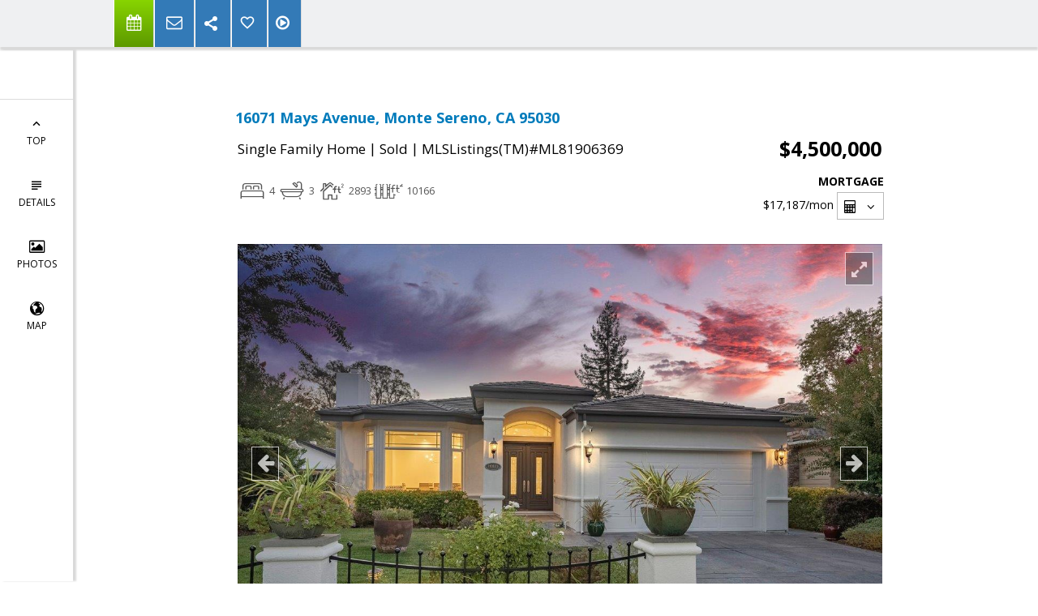

--- FILE ---
content_type: text/html; charset=utf-8
request_url: https://www.google.com/recaptcha/api2/anchor?ar=1&k=6LcGuSAUAAAAAMb457bWlGuEZ6IUGB1SNkLgHvC3&co=aHR0cHM6Ly90b21naWJib25zLmNvbTo0NDM.&hl=en&v=PoyoqOPhxBO7pBk68S4YbpHZ&size=normal&anchor-ms=20000&execute-ms=30000&cb=vpc531d0kke7
body_size: 49378
content:
<!DOCTYPE HTML><html dir="ltr" lang="en"><head><meta http-equiv="Content-Type" content="text/html; charset=UTF-8">
<meta http-equiv="X-UA-Compatible" content="IE=edge">
<title>reCAPTCHA</title>
<style type="text/css">
/* cyrillic-ext */
@font-face {
  font-family: 'Roboto';
  font-style: normal;
  font-weight: 400;
  font-stretch: 100%;
  src: url(//fonts.gstatic.com/s/roboto/v48/KFO7CnqEu92Fr1ME7kSn66aGLdTylUAMa3GUBHMdazTgWw.woff2) format('woff2');
  unicode-range: U+0460-052F, U+1C80-1C8A, U+20B4, U+2DE0-2DFF, U+A640-A69F, U+FE2E-FE2F;
}
/* cyrillic */
@font-face {
  font-family: 'Roboto';
  font-style: normal;
  font-weight: 400;
  font-stretch: 100%;
  src: url(//fonts.gstatic.com/s/roboto/v48/KFO7CnqEu92Fr1ME7kSn66aGLdTylUAMa3iUBHMdazTgWw.woff2) format('woff2');
  unicode-range: U+0301, U+0400-045F, U+0490-0491, U+04B0-04B1, U+2116;
}
/* greek-ext */
@font-face {
  font-family: 'Roboto';
  font-style: normal;
  font-weight: 400;
  font-stretch: 100%;
  src: url(//fonts.gstatic.com/s/roboto/v48/KFO7CnqEu92Fr1ME7kSn66aGLdTylUAMa3CUBHMdazTgWw.woff2) format('woff2');
  unicode-range: U+1F00-1FFF;
}
/* greek */
@font-face {
  font-family: 'Roboto';
  font-style: normal;
  font-weight: 400;
  font-stretch: 100%;
  src: url(//fonts.gstatic.com/s/roboto/v48/KFO7CnqEu92Fr1ME7kSn66aGLdTylUAMa3-UBHMdazTgWw.woff2) format('woff2');
  unicode-range: U+0370-0377, U+037A-037F, U+0384-038A, U+038C, U+038E-03A1, U+03A3-03FF;
}
/* math */
@font-face {
  font-family: 'Roboto';
  font-style: normal;
  font-weight: 400;
  font-stretch: 100%;
  src: url(//fonts.gstatic.com/s/roboto/v48/KFO7CnqEu92Fr1ME7kSn66aGLdTylUAMawCUBHMdazTgWw.woff2) format('woff2');
  unicode-range: U+0302-0303, U+0305, U+0307-0308, U+0310, U+0312, U+0315, U+031A, U+0326-0327, U+032C, U+032F-0330, U+0332-0333, U+0338, U+033A, U+0346, U+034D, U+0391-03A1, U+03A3-03A9, U+03B1-03C9, U+03D1, U+03D5-03D6, U+03F0-03F1, U+03F4-03F5, U+2016-2017, U+2034-2038, U+203C, U+2040, U+2043, U+2047, U+2050, U+2057, U+205F, U+2070-2071, U+2074-208E, U+2090-209C, U+20D0-20DC, U+20E1, U+20E5-20EF, U+2100-2112, U+2114-2115, U+2117-2121, U+2123-214F, U+2190, U+2192, U+2194-21AE, U+21B0-21E5, U+21F1-21F2, U+21F4-2211, U+2213-2214, U+2216-22FF, U+2308-230B, U+2310, U+2319, U+231C-2321, U+2336-237A, U+237C, U+2395, U+239B-23B7, U+23D0, U+23DC-23E1, U+2474-2475, U+25AF, U+25B3, U+25B7, U+25BD, U+25C1, U+25CA, U+25CC, U+25FB, U+266D-266F, U+27C0-27FF, U+2900-2AFF, U+2B0E-2B11, U+2B30-2B4C, U+2BFE, U+3030, U+FF5B, U+FF5D, U+1D400-1D7FF, U+1EE00-1EEFF;
}
/* symbols */
@font-face {
  font-family: 'Roboto';
  font-style: normal;
  font-weight: 400;
  font-stretch: 100%;
  src: url(//fonts.gstatic.com/s/roboto/v48/KFO7CnqEu92Fr1ME7kSn66aGLdTylUAMaxKUBHMdazTgWw.woff2) format('woff2');
  unicode-range: U+0001-000C, U+000E-001F, U+007F-009F, U+20DD-20E0, U+20E2-20E4, U+2150-218F, U+2190, U+2192, U+2194-2199, U+21AF, U+21E6-21F0, U+21F3, U+2218-2219, U+2299, U+22C4-22C6, U+2300-243F, U+2440-244A, U+2460-24FF, U+25A0-27BF, U+2800-28FF, U+2921-2922, U+2981, U+29BF, U+29EB, U+2B00-2BFF, U+4DC0-4DFF, U+FFF9-FFFB, U+10140-1018E, U+10190-1019C, U+101A0, U+101D0-101FD, U+102E0-102FB, U+10E60-10E7E, U+1D2C0-1D2D3, U+1D2E0-1D37F, U+1F000-1F0FF, U+1F100-1F1AD, U+1F1E6-1F1FF, U+1F30D-1F30F, U+1F315, U+1F31C, U+1F31E, U+1F320-1F32C, U+1F336, U+1F378, U+1F37D, U+1F382, U+1F393-1F39F, U+1F3A7-1F3A8, U+1F3AC-1F3AF, U+1F3C2, U+1F3C4-1F3C6, U+1F3CA-1F3CE, U+1F3D4-1F3E0, U+1F3ED, U+1F3F1-1F3F3, U+1F3F5-1F3F7, U+1F408, U+1F415, U+1F41F, U+1F426, U+1F43F, U+1F441-1F442, U+1F444, U+1F446-1F449, U+1F44C-1F44E, U+1F453, U+1F46A, U+1F47D, U+1F4A3, U+1F4B0, U+1F4B3, U+1F4B9, U+1F4BB, U+1F4BF, U+1F4C8-1F4CB, U+1F4D6, U+1F4DA, U+1F4DF, U+1F4E3-1F4E6, U+1F4EA-1F4ED, U+1F4F7, U+1F4F9-1F4FB, U+1F4FD-1F4FE, U+1F503, U+1F507-1F50B, U+1F50D, U+1F512-1F513, U+1F53E-1F54A, U+1F54F-1F5FA, U+1F610, U+1F650-1F67F, U+1F687, U+1F68D, U+1F691, U+1F694, U+1F698, U+1F6AD, U+1F6B2, U+1F6B9-1F6BA, U+1F6BC, U+1F6C6-1F6CF, U+1F6D3-1F6D7, U+1F6E0-1F6EA, U+1F6F0-1F6F3, U+1F6F7-1F6FC, U+1F700-1F7FF, U+1F800-1F80B, U+1F810-1F847, U+1F850-1F859, U+1F860-1F887, U+1F890-1F8AD, U+1F8B0-1F8BB, U+1F8C0-1F8C1, U+1F900-1F90B, U+1F93B, U+1F946, U+1F984, U+1F996, U+1F9E9, U+1FA00-1FA6F, U+1FA70-1FA7C, U+1FA80-1FA89, U+1FA8F-1FAC6, U+1FACE-1FADC, U+1FADF-1FAE9, U+1FAF0-1FAF8, U+1FB00-1FBFF;
}
/* vietnamese */
@font-face {
  font-family: 'Roboto';
  font-style: normal;
  font-weight: 400;
  font-stretch: 100%;
  src: url(//fonts.gstatic.com/s/roboto/v48/KFO7CnqEu92Fr1ME7kSn66aGLdTylUAMa3OUBHMdazTgWw.woff2) format('woff2');
  unicode-range: U+0102-0103, U+0110-0111, U+0128-0129, U+0168-0169, U+01A0-01A1, U+01AF-01B0, U+0300-0301, U+0303-0304, U+0308-0309, U+0323, U+0329, U+1EA0-1EF9, U+20AB;
}
/* latin-ext */
@font-face {
  font-family: 'Roboto';
  font-style: normal;
  font-weight: 400;
  font-stretch: 100%;
  src: url(//fonts.gstatic.com/s/roboto/v48/KFO7CnqEu92Fr1ME7kSn66aGLdTylUAMa3KUBHMdazTgWw.woff2) format('woff2');
  unicode-range: U+0100-02BA, U+02BD-02C5, U+02C7-02CC, U+02CE-02D7, U+02DD-02FF, U+0304, U+0308, U+0329, U+1D00-1DBF, U+1E00-1E9F, U+1EF2-1EFF, U+2020, U+20A0-20AB, U+20AD-20C0, U+2113, U+2C60-2C7F, U+A720-A7FF;
}
/* latin */
@font-face {
  font-family: 'Roboto';
  font-style: normal;
  font-weight: 400;
  font-stretch: 100%;
  src: url(//fonts.gstatic.com/s/roboto/v48/KFO7CnqEu92Fr1ME7kSn66aGLdTylUAMa3yUBHMdazQ.woff2) format('woff2');
  unicode-range: U+0000-00FF, U+0131, U+0152-0153, U+02BB-02BC, U+02C6, U+02DA, U+02DC, U+0304, U+0308, U+0329, U+2000-206F, U+20AC, U+2122, U+2191, U+2193, U+2212, U+2215, U+FEFF, U+FFFD;
}
/* cyrillic-ext */
@font-face {
  font-family: 'Roboto';
  font-style: normal;
  font-weight: 500;
  font-stretch: 100%;
  src: url(//fonts.gstatic.com/s/roboto/v48/KFO7CnqEu92Fr1ME7kSn66aGLdTylUAMa3GUBHMdazTgWw.woff2) format('woff2');
  unicode-range: U+0460-052F, U+1C80-1C8A, U+20B4, U+2DE0-2DFF, U+A640-A69F, U+FE2E-FE2F;
}
/* cyrillic */
@font-face {
  font-family: 'Roboto';
  font-style: normal;
  font-weight: 500;
  font-stretch: 100%;
  src: url(//fonts.gstatic.com/s/roboto/v48/KFO7CnqEu92Fr1ME7kSn66aGLdTylUAMa3iUBHMdazTgWw.woff2) format('woff2');
  unicode-range: U+0301, U+0400-045F, U+0490-0491, U+04B0-04B1, U+2116;
}
/* greek-ext */
@font-face {
  font-family: 'Roboto';
  font-style: normal;
  font-weight: 500;
  font-stretch: 100%;
  src: url(//fonts.gstatic.com/s/roboto/v48/KFO7CnqEu92Fr1ME7kSn66aGLdTylUAMa3CUBHMdazTgWw.woff2) format('woff2');
  unicode-range: U+1F00-1FFF;
}
/* greek */
@font-face {
  font-family: 'Roboto';
  font-style: normal;
  font-weight: 500;
  font-stretch: 100%;
  src: url(//fonts.gstatic.com/s/roboto/v48/KFO7CnqEu92Fr1ME7kSn66aGLdTylUAMa3-UBHMdazTgWw.woff2) format('woff2');
  unicode-range: U+0370-0377, U+037A-037F, U+0384-038A, U+038C, U+038E-03A1, U+03A3-03FF;
}
/* math */
@font-face {
  font-family: 'Roboto';
  font-style: normal;
  font-weight: 500;
  font-stretch: 100%;
  src: url(//fonts.gstatic.com/s/roboto/v48/KFO7CnqEu92Fr1ME7kSn66aGLdTylUAMawCUBHMdazTgWw.woff2) format('woff2');
  unicode-range: U+0302-0303, U+0305, U+0307-0308, U+0310, U+0312, U+0315, U+031A, U+0326-0327, U+032C, U+032F-0330, U+0332-0333, U+0338, U+033A, U+0346, U+034D, U+0391-03A1, U+03A3-03A9, U+03B1-03C9, U+03D1, U+03D5-03D6, U+03F0-03F1, U+03F4-03F5, U+2016-2017, U+2034-2038, U+203C, U+2040, U+2043, U+2047, U+2050, U+2057, U+205F, U+2070-2071, U+2074-208E, U+2090-209C, U+20D0-20DC, U+20E1, U+20E5-20EF, U+2100-2112, U+2114-2115, U+2117-2121, U+2123-214F, U+2190, U+2192, U+2194-21AE, U+21B0-21E5, U+21F1-21F2, U+21F4-2211, U+2213-2214, U+2216-22FF, U+2308-230B, U+2310, U+2319, U+231C-2321, U+2336-237A, U+237C, U+2395, U+239B-23B7, U+23D0, U+23DC-23E1, U+2474-2475, U+25AF, U+25B3, U+25B7, U+25BD, U+25C1, U+25CA, U+25CC, U+25FB, U+266D-266F, U+27C0-27FF, U+2900-2AFF, U+2B0E-2B11, U+2B30-2B4C, U+2BFE, U+3030, U+FF5B, U+FF5D, U+1D400-1D7FF, U+1EE00-1EEFF;
}
/* symbols */
@font-face {
  font-family: 'Roboto';
  font-style: normal;
  font-weight: 500;
  font-stretch: 100%;
  src: url(//fonts.gstatic.com/s/roboto/v48/KFO7CnqEu92Fr1ME7kSn66aGLdTylUAMaxKUBHMdazTgWw.woff2) format('woff2');
  unicode-range: U+0001-000C, U+000E-001F, U+007F-009F, U+20DD-20E0, U+20E2-20E4, U+2150-218F, U+2190, U+2192, U+2194-2199, U+21AF, U+21E6-21F0, U+21F3, U+2218-2219, U+2299, U+22C4-22C6, U+2300-243F, U+2440-244A, U+2460-24FF, U+25A0-27BF, U+2800-28FF, U+2921-2922, U+2981, U+29BF, U+29EB, U+2B00-2BFF, U+4DC0-4DFF, U+FFF9-FFFB, U+10140-1018E, U+10190-1019C, U+101A0, U+101D0-101FD, U+102E0-102FB, U+10E60-10E7E, U+1D2C0-1D2D3, U+1D2E0-1D37F, U+1F000-1F0FF, U+1F100-1F1AD, U+1F1E6-1F1FF, U+1F30D-1F30F, U+1F315, U+1F31C, U+1F31E, U+1F320-1F32C, U+1F336, U+1F378, U+1F37D, U+1F382, U+1F393-1F39F, U+1F3A7-1F3A8, U+1F3AC-1F3AF, U+1F3C2, U+1F3C4-1F3C6, U+1F3CA-1F3CE, U+1F3D4-1F3E0, U+1F3ED, U+1F3F1-1F3F3, U+1F3F5-1F3F7, U+1F408, U+1F415, U+1F41F, U+1F426, U+1F43F, U+1F441-1F442, U+1F444, U+1F446-1F449, U+1F44C-1F44E, U+1F453, U+1F46A, U+1F47D, U+1F4A3, U+1F4B0, U+1F4B3, U+1F4B9, U+1F4BB, U+1F4BF, U+1F4C8-1F4CB, U+1F4D6, U+1F4DA, U+1F4DF, U+1F4E3-1F4E6, U+1F4EA-1F4ED, U+1F4F7, U+1F4F9-1F4FB, U+1F4FD-1F4FE, U+1F503, U+1F507-1F50B, U+1F50D, U+1F512-1F513, U+1F53E-1F54A, U+1F54F-1F5FA, U+1F610, U+1F650-1F67F, U+1F687, U+1F68D, U+1F691, U+1F694, U+1F698, U+1F6AD, U+1F6B2, U+1F6B9-1F6BA, U+1F6BC, U+1F6C6-1F6CF, U+1F6D3-1F6D7, U+1F6E0-1F6EA, U+1F6F0-1F6F3, U+1F6F7-1F6FC, U+1F700-1F7FF, U+1F800-1F80B, U+1F810-1F847, U+1F850-1F859, U+1F860-1F887, U+1F890-1F8AD, U+1F8B0-1F8BB, U+1F8C0-1F8C1, U+1F900-1F90B, U+1F93B, U+1F946, U+1F984, U+1F996, U+1F9E9, U+1FA00-1FA6F, U+1FA70-1FA7C, U+1FA80-1FA89, U+1FA8F-1FAC6, U+1FACE-1FADC, U+1FADF-1FAE9, U+1FAF0-1FAF8, U+1FB00-1FBFF;
}
/* vietnamese */
@font-face {
  font-family: 'Roboto';
  font-style: normal;
  font-weight: 500;
  font-stretch: 100%;
  src: url(//fonts.gstatic.com/s/roboto/v48/KFO7CnqEu92Fr1ME7kSn66aGLdTylUAMa3OUBHMdazTgWw.woff2) format('woff2');
  unicode-range: U+0102-0103, U+0110-0111, U+0128-0129, U+0168-0169, U+01A0-01A1, U+01AF-01B0, U+0300-0301, U+0303-0304, U+0308-0309, U+0323, U+0329, U+1EA0-1EF9, U+20AB;
}
/* latin-ext */
@font-face {
  font-family: 'Roboto';
  font-style: normal;
  font-weight: 500;
  font-stretch: 100%;
  src: url(//fonts.gstatic.com/s/roboto/v48/KFO7CnqEu92Fr1ME7kSn66aGLdTylUAMa3KUBHMdazTgWw.woff2) format('woff2');
  unicode-range: U+0100-02BA, U+02BD-02C5, U+02C7-02CC, U+02CE-02D7, U+02DD-02FF, U+0304, U+0308, U+0329, U+1D00-1DBF, U+1E00-1E9F, U+1EF2-1EFF, U+2020, U+20A0-20AB, U+20AD-20C0, U+2113, U+2C60-2C7F, U+A720-A7FF;
}
/* latin */
@font-face {
  font-family: 'Roboto';
  font-style: normal;
  font-weight: 500;
  font-stretch: 100%;
  src: url(//fonts.gstatic.com/s/roboto/v48/KFO7CnqEu92Fr1ME7kSn66aGLdTylUAMa3yUBHMdazQ.woff2) format('woff2');
  unicode-range: U+0000-00FF, U+0131, U+0152-0153, U+02BB-02BC, U+02C6, U+02DA, U+02DC, U+0304, U+0308, U+0329, U+2000-206F, U+20AC, U+2122, U+2191, U+2193, U+2212, U+2215, U+FEFF, U+FFFD;
}
/* cyrillic-ext */
@font-face {
  font-family: 'Roboto';
  font-style: normal;
  font-weight: 900;
  font-stretch: 100%;
  src: url(//fonts.gstatic.com/s/roboto/v48/KFO7CnqEu92Fr1ME7kSn66aGLdTylUAMa3GUBHMdazTgWw.woff2) format('woff2');
  unicode-range: U+0460-052F, U+1C80-1C8A, U+20B4, U+2DE0-2DFF, U+A640-A69F, U+FE2E-FE2F;
}
/* cyrillic */
@font-face {
  font-family: 'Roboto';
  font-style: normal;
  font-weight: 900;
  font-stretch: 100%;
  src: url(//fonts.gstatic.com/s/roboto/v48/KFO7CnqEu92Fr1ME7kSn66aGLdTylUAMa3iUBHMdazTgWw.woff2) format('woff2');
  unicode-range: U+0301, U+0400-045F, U+0490-0491, U+04B0-04B1, U+2116;
}
/* greek-ext */
@font-face {
  font-family: 'Roboto';
  font-style: normal;
  font-weight: 900;
  font-stretch: 100%;
  src: url(//fonts.gstatic.com/s/roboto/v48/KFO7CnqEu92Fr1ME7kSn66aGLdTylUAMa3CUBHMdazTgWw.woff2) format('woff2');
  unicode-range: U+1F00-1FFF;
}
/* greek */
@font-face {
  font-family: 'Roboto';
  font-style: normal;
  font-weight: 900;
  font-stretch: 100%;
  src: url(//fonts.gstatic.com/s/roboto/v48/KFO7CnqEu92Fr1ME7kSn66aGLdTylUAMa3-UBHMdazTgWw.woff2) format('woff2');
  unicode-range: U+0370-0377, U+037A-037F, U+0384-038A, U+038C, U+038E-03A1, U+03A3-03FF;
}
/* math */
@font-face {
  font-family: 'Roboto';
  font-style: normal;
  font-weight: 900;
  font-stretch: 100%;
  src: url(//fonts.gstatic.com/s/roboto/v48/KFO7CnqEu92Fr1ME7kSn66aGLdTylUAMawCUBHMdazTgWw.woff2) format('woff2');
  unicode-range: U+0302-0303, U+0305, U+0307-0308, U+0310, U+0312, U+0315, U+031A, U+0326-0327, U+032C, U+032F-0330, U+0332-0333, U+0338, U+033A, U+0346, U+034D, U+0391-03A1, U+03A3-03A9, U+03B1-03C9, U+03D1, U+03D5-03D6, U+03F0-03F1, U+03F4-03F5, U+2016-2017, U+2034-2038, U+203C, U+2040, U+2043, U+2047, U+2050, U+2057, U+205F, U+2070-2071, U+2074-208E, U+2090-209C, U+20D0-20DC, U+20E1, U+20E5-20EF, U+2100-2112, U+2114-2115, U+2117-2121, U+2123-214F, U+2190, U+2192, U+2194-21AE, U+21B0-21E5, U+21F1-21F2, U+21F4-2211, U+2213-2214, U+2216-22FF, U+2308-230B, U+2310, U+2319, U+231C-2321, U+2336-237A, U+237C, U+2395, U+239B-23B7, U+23D0, U+23DC-23E1, U+2474-2475, U+25AF, U+25B3, U+25B7, U+25BD, U+25C1, U+25CA, U+25CC, U+25FB, U+266D-266F, U+27C0-27FF, U+2900-2AFF, U+2B0E-2B11, U+2B30-2B4C, U+2BFE, U+3030, U+FF5B, U+FF5D, U+1D400-1D7FF, U+1EE00-1EEFF;
}
/* symbols */
@font-face {
  font-family: 'Roboto';
  font-style: normal;
  font-weight: 900;
  font-stretch: 100%;
  src: url(//fonts.gstatic.com/s/roboto/v48/KFO7CnqEu92Fr1ME7kSn66aGLdTylUAMaxKUBHMdazTgWw.woff2) format('woff2');
  unicode-range: U+0001-000C, U+000E-001F, U+007F-009F, U+20DD-20E0, U+20E2-20E4, U+2150-218F, U+2190, U+2192, U+2194-2199, U+21AF, U+21E6-21F0, U+21F3, U+2218-2219, U+2299, U+22C4-22C6, U+2300-243F, U+2440-244A, U+2460-24FF, U+25A0-27BF, U+2800-28FF, U+2921-2922, U+2981, U+29BF, U+29EB, U+2B00-2BFF, U+4DC0-4DFF, U+FFF9-FFFB, U+10140-1018E, U+10190-1019C, U+101A0, U+101D0-101FD, U+102E0-102FB, U+10E60-10E7E, U+1D2C0-1D2D3, U+1D2E0-1D37F, U+1F000-1F0FF, U+1F100-1F1AD, U+1F1E6-1F1FF, U+1F30D-1F30F, U+1F315, U+1F31C, U+1F31E, U+1F320-1F32C, U+1F336, U+1F378, U+1F37D, U+1F382, U+1F393-1F39F, U+1F3A7-1F3A8, U+1F3AC-1F3AF, U+1F3C2, U+1F3C4-1F3C6, U+1F3CA-1F3CE, U+1F3D4-1F3E0, U+1F3ED, U+1F3F1-1F3F3, U+1F3F5-1F3F7, U+1F408, U+1F415, U+1F41F, U+1F426, U+1F43F, U+1F441-1F442, U+1F444, U+1F446-1F449, U+1F44C-1F44E, U+1F453, U+1F46A, U+1F47D, U+1F4A3, U+1F4B0, U+1F4B3, U+1F4B9, U+1F4BB, U+1F4BF, U+1F4C8-1F4CB, U+1F4D6, U+1F4DA, U+1F4DF, U+1F4E3-1F4E6, U+1F4EA-1F4ED, U+1F4F7, U+1F4F9-1F4FB, U+1F4FD-1F4FE, U+1F503, U+1F507-1F50B, U+1F50D, U+1F512-1F513, U+1F53E-1F54A, U+1F54F-1F5FA, U+1F610, U+1F650-1F67F, U+1F687, U+1F68D, U+1F691, U+1F694, U+1F698, U+1F6AD, U+1F6B2, U+1F6B9-1F6BA, U+1F6BC, U+1F6C6-1F6CF, U+1F6D3-1F6D7, U+1F6E0-1F6EA, U+1F6F0-1F6F3, U+1F6F7-1F6FC, U+1F700-1F7FF, U+1F800-1F80B, U+1F810-1F847, U+1F850-1F859, U+1F860-1F887, U+1F890-1F8AD, U+1F8B0-1F8BB, U+1F8C0-1F8C1, U+1F900-1F90B, U+1F93B, U+1F946, U+1F984, U+1F996, U+1F9E9, U+1FA00-1FA6F, U+1FA70-1FA7C, U+1FA80-1FA89, U+1FA8F-1FAC6, U+1FACE-1FADC, U+1FADF-1FAE9, U+1FAF0-1FAF8, U+1FB00-1FBFF;
}
/* vietnamese */
@font-face {
  font-family: 'Roboto';
  font-style: normal;
  font-weight: 900;
  font-stretch: 100%;
  src: url(//fonts.gstatic.com/s/roboto/v48/KFO7CnqEu92Fr1ME7kSn66aGLdTylUAMa3OUBHMdazTgWw.woff2) format('woff2');
  unicode-range: U+0102-0103, U+0110-0111, U+0128-0129, U+0168-0169, U+01A0-01A1, U+01AF-01B0, U+0300-0301, U+0303-0304, U+0308-0309, U+0323, U+0329, U+1EA0-1EF9, U+20AB;
}
/* latin-ext */
@font-face {
  font-family: 'Roboto';
  font-style: normal;
  font-weight: 900;
  font-stretch: 100%;
  src: url(//fonts.gstatic.com/s/roboto/v48/KFO7CnqEu92Fr1ME7kSn66aGLdTylUAMa3KUBHMdazTgWw.woff2) format('woff2');
  unicode-range: U+0100-02BA, U+02BD-02C5, U+02C7-02CC, U+02CE-02D7, U+02DD-02FF, U+0304, U+0308, U+0329, U+1D00-1DBF, U+1E00-1E9F, U+1EF2-1EFF, U+2020, U+20A0-20AB, U+20AD-20C0, U+2113, U+2C60-2C7F, U+A720-A7FF;
}
/* latin */
@font-face {
  font-family: 'Roboto';
  font-style: normal;
  font-weight: 900;
  font-stretch: 100%;
  src: url(//fonts.gstatic.com/s/roboto/v48/KFO7CnqEu92Fr1ME7kSn66aGLdTylUAMa3yUBHMdazQ.woff2) format('woff2');
  unicode-range: U+0000-00FF, U+0131, U+0152-0153, U+02BB-02BC, U+02C6, U+02DA, U+02DC, U+0304, U+0308, U+0329, U+2000-206F, U+20AC, U+2122, U+2191, U+2193, U+2212, U+2215, U+FEFF, U+FFFD;
}

</style>
<link rel="stylesheet" type="text/css" href="https://www.gstatic.com/recaptcha/releases/PoyoqOPhxBO7pBk68S4YbpHZ/styles__ltr.css">
<script nonce="9arJU2B4acBBNtMAVokmgA" type="text/javascript">window['__recaptcha_api'] = 'https://www.google.com/recaptcha/api2/';</script>
<script type="text/javascript" src="https://www.gstatic.com/recaptcha/releases/PoyoqOPhxBO7pBk68S4YbpHZ/recaptcha__en.js" nonce="9arJU2B4acBBNtMAVokmgA">
      
    </script></head>
<body><div id="rc-anchor-alert" class="rc-anchor-alert"></div>
<input type="hidden" id="recaptcha-token" value="[base64]">
<script type="text/javascript" nonce="9arJU2B4acBBNtMAVokmgA">
      recaptcha.anchor.Main.init("[\x22ainput\x22,[\x22bgdata\x22,\x22\x22,\[base64]/[base64]/[base64]/[base64]/[base64]/[base64]/KGcoTywyNTMsTy5PKSxVRyhPLEMpKTpnKE8sMjUzLEMpLE8pKSxsKSksTykpfSxieT1mdW5jdGlvbihDLE8sdSxsKXtmb3IobD0odT1SKEMpLDApO08+MDtPLS0pbD1sPDw4fFooQyk7ZyhDLHUsbCl9LFVHPWZ1bmN0aW9uKEMsTyl7Qy5pLmxlbmd0aD4xMDQ/[base64]/[base64]/[base64]/[base64]/[base64]/[base64]/[base64]\\u003d\x22,\[base64]\\u003d\\u003d\x22,\x22QTLCnwTCicK1WVITw4BJwqpkL8OWJGlGw4HDm8Khw6Asw5vDp3/DvsOjHRQlWwkpw4ozVMK5w7rDmj0pw6DCqwsaZjPDksOvw7TCrMOXwpYOwqHDvwNPwojCgMOoCMKvwrsDwoDDjgrDp8OWNgB/[base64]/Cu8O8VsKlP39AwqtywqFiG8K9VcObw7zDt8Kcw6/DhiA8U8KoCWbClFx8DwUiwrJ6T0kiTcKcAGdZQWRkYG1jSBo/J8OlAgVTwpfDvlrDkMKpw68Aw4fDgAPDqE1xZsKew6PCmVwVAsKELmfCoMO/[base64]/Dr8OgEsKtw4kJf0PDiMKyw6nDojnDoVIaantKI28gwpnDsV7DuS3DnsOjIVrDrhnDu0XClg3Cg8Kowr8Tw48lYlgIwqTCsk8+w7zDu8OHwozDq1w0w47DkVgwUld7w75kZMK4wq3CoE/DsETDksOuw7kewo5XccO5w63CijIqw6xnDkUWwp9+EwAYSV94wrxCTMKQIcKXGXsuXsKzZgnCsmfCgBXDvsKvwqXCpcKxwrpuwpUwccO7csOYAyQUwopMwqtxLw7DosOqFkZzwrfDuXnCvBfCj13CvjHDqcOZw49XwoVNw7JWbAfCpEDDlynDtMO6XjsXUsO0QWkFdl/DsVUwDSDChX5fDcOBwrkNCgQtUj7DsMK0RWNUwpvDhjfDssK3w7Q5JkbCnsO9EUjDkWMwRcKcYUIWw5vDukHDnsK8w7REw64rK8ONYn3CicKzwpxQDmvDjMK+Xj/[base64]/DjG41G1s/w6vDlsKfw6RywqjDisOLbCzCnBTClMKgL8Ofw6/CqEnCj8ODPMODKMOmXlYhw6RlSsKgJcO5CsKaw6nDiCHDksKvw4wWeMOkPEzDnGl9wqA+ZcOPCCBgRMOywodjD3nCpCzDo0vCnznCvXRswoMiw7nDqgXCoh8NwoFcw7zCpBjCpMOeZHDCqmvCv8Ohw6HDhsKeGU7Dj8Kkw5pnwoHDocKvw7/DphZhGwoqw7tiw7oiJi3CkSAmwrfCtMOTEG4POsKZwrvCpXQ1wqV0ZMOrwogUXXfCsVfDq8OOSsKoCXITCMKrwo8ow4DCsV9wLFQeGAZPwpLDvEkaw7YrwotvOVzDlsO/woXCqEI0bMKrN8KLwrMwGVF4wrNHQMKmJsKAXU4SNy/DrcO0woXDk8KjJsOaw4rCjDMGwqzDo8KaGsKjwpBrwp/DkiUbwrvCk8OsUMOeMsK0wrbCvMKjO8Ovwq0Hw6DCtMOURW5Fwr/Cm1J/w5pdFHJPwpTDri7DuGrCp8OQZyLCuMOZe3tSJAAGwqtdCjwXB8O7fmMMCUomdDIgA8KGF8OhEMOfbcKwwrZoK8O2L8Kwa1nDj8KCJS7CvGzDm8OMc8Kwc09uEMKWZgbDksOmOsO7w5soQcOtdUDCm30rZ8KjwrDDtA3DmMKHCX4ADkrCnndxwo4XecKIwrXDpw1sw4M/wpPDt13Cv07DvmjDkMKqwrsNEcKFFsKVw7BQwrfDhSnDhMK5w7fDl8OwJcK1UsOgPRgKwpDCnxPCuzvDjHdVw4V0w4bCn8Ojw6B0KcK7Z8OTw5/DpsKgUMK/wprCqX/Ck3PCihPCp2pZw7FTXcKIw5tYY3wCwoDDhXRLdjjDrA7CosODfmtNw7/ClDzDoUo/[base64]/CvsKqwohuVcKDw43DoxrDsHvDnQzDsCbDlMOjfcKYwoLDr8Ohwq3DrMOOw6vDk0XCn8OVPcOceDDCg8OLBMKmw7AoKm1tWMOQc8KqVgwvSm/DqcKwwrbCicOfwqwFw4cIGivDg3jDnFbDkcOywpnDhGUuw75xex0zwrnDjiLDsgdOC3HDlzV1w5bDuCfCh8K4wrDDhjPCmsOUw4tPw6AIwoppwojDk8Otw5bCnjFLHAZTZgUWwobDrsODwrXClsKMwrHDiBDCrycnSQxfKMKeBVbDgzA/w5XCgsKLDcO7woNCPcOTwq7DtcK1wrQ5w4/DicOGw4PDk8OlYsKnbArCgcK4wpLCnRPDoB7DmMKewpDDmmd3wogyw5ZHwp7DrcOFUQFYagTDtcK+HynCksKuw7rDrGA+w5XDt1DCi8KCwpPCmQjCjho1JUU5w5TDi3/[base64]/w6/CukNywp/DpcKnXiLCucKPw7DDlxDDs0HCkMKEwpbCsMK8w6wmZMOawq7Cq0/[base64]/[base64]/DunbDjTTDucKMIsOdwqjCv8KkwqrDgMKzBSdvwpJKwr3DtQZkwrXCmcKRw5Qew49Xwp7CgsKlWyfCtXzDgcOBwqcKw6gYX8Ktw7DCvWzCosO2w5DDnMOgeDzDucOqwqbCkQzClsKWDWHChitYwpLCgcOMwpo/QsO0w6nCkURPw7Nfw6HCuMKYbMO+P23ChMOAKSfCrnVMw5vCukUdw61Nw5UZEU3Dh2hQw6hzwqgzwpAnwphhwq06DFbCvhLCp8KewoLCgcKfw4YZw6YRwqJ2wrTCkMOrIRI/w4U9woQVwobCqjrCr8OpPcKnIUTDjDZJKMOadVFGCsKbwoTDoyXCjwQVw4BowpXDg8KIwrEPTsKXw59fw518ETYkw4lJIlw/w5zDtw7Dv8OECMKEBcO3WjAAQyM2wpTCmMOmw6dkRcKnw7Fjw78bwqLCgMKCPHRnBG3DjMOOwoTCrR/Ds8O+bcKbMMOoZz/ClcKzfsO5GsOfRArDjS0ldG3DtMOFNcKGw67DnMK/NsOtw4QVw6cqwrTDlyFSbxnDlzXCtzIVDMOdKsKvTcO9bMKAIsO9w6gywoLDqnXClsKLSMKSwo/CtHPClcOrw6QOf202w6wZwrvCsQXCgBDDtDgaD8OjAcOOw5B8BMK9w5hBS0zDt09iwrbCqg/[base64]/CtsO1FcOLb08OD1nDkcKqw7sGCyrCqsObwqjDg8Kuw4QnAsK6wp1RVsKrNcOABsOCw6DDrcK7d3TCrSVNEklEwoovcsO9USZEN8OJwpPCicKNwoV9P8Oxw6DDijEEwr7DucOkw4HDtMKowqspw7/[base64]/ClMKEIcO1MjZ4wqB1el04FR8rwqpVVUIfw4Qiw7cHW8ONw7FYfMOwwpPChFR2T8KEw7/[base64]/CgwcHwpfDniFEW8KvdMOxQyPCtsOvwpXDuiLDnGoQBcOzwoHDvsOzCz7CvMKQIsOsw7UgegLCg3Q1w6vDpHMNw5U0woBwwprCmsKTwozCmAgZwq7Duzo6H8ORADQlacORBlRpwq8Qw6gAAx7Dun3CgcOCw7FLw7HDksO5w6x2w45/w75ywr7Cq8OLQMK8MDtoKRjCrsKPwrQLwqHDq8KEwqwaQx5ORlA6w4FVVcObw74IZ8KdbCF3wobCq8O+w4TDoUxiwpAMwoTCqCHDvCB9OcKkw63Di8Knwr93dC3DmSvDtsK3wrFAwog9w6NDwoUcwq08WD/[base64]/[base64]/[base64]/w5rDsjUbQcOTNlUVTm/DhgDCpB1iw5gaGFZhwp5wVsOnehBIw7fDuyLCqcKJw69ow5TDoMO/wofCtx05FsKlwrrCjMKqe8O4VCHCihrDh07Dp8KKWsK5w7hZwpPDlAYywpVHwqPDuCI+woHDnR7Dg8KPwpTDvsKqc8KpYDwtw7/Djwt+I8K8wpZXwpJgw6wIKBsSDMKGw6gNYSZiw54Vw4bDmFduWcOGQkkRC3LChVXDsQFdw71Zw6PDq8OKD8KgX2p8TMK7NMO6wrVbwqhXEgHDryh+PsK8EGHCn23CvcOowq8FFsKyUsKYwrxGwotkw5nDoytpw7smwrJ8e8OqMGgsw4/Ck8KwNxjDjcOOw7VTwq9Kw50DLETDtXnCvmrCjSB6NTx7UsKeMcKTw6xRcxvDicOvw7XCrsKCC2nDjyrCgsOYEsOXHi/Ch8K9w5g+w6ciw7TDu2oNw6rCrhDCs8K3wpVsBgFNw7Q3w6PDoMOPfAvDozPCrsK3cMOCXzRHwqnDuhrCjiwFBcOHw6BeT8OMelRDwq4TecOERcK0fsO7MkIjw58NwqvDu8KkwoPDgsOgwotFwobDqsOPWMO8ZcOFAX3Cp2vDrFjCkmx4wqfCksOYw6Uyw6/[base64]/DusKnwqwmbcOUw4DCicOgwp7DoG/[base64]/w58Yw7MhQijClMKKwpzCvMONwqAqe8Oow5bCjS8Uw47DncK1wqfChVlJVsKMwrdRPh1UVsOaw6/[base64]/DkioeOcKbFlXChwN/[base64]/wrBNwo1ePsOfTGkOWcOrMsK7w6JXw482OAkVK8O6w6DCr8O8IsKZPi7CpMK/J8KkwpPDq8OGwoIZw5nDisOOwp1MJBgUwp/DvcO7S1XDj8OCUMKwwrc6XcK2Y0VxPC/DjcOtCMKWwpfCncKJPFvCtHrDjjPCtGFCWcOCVMOywo7DscKowrdmwoAbVltCMcOJwo8wSsODVQrDmMKdVnXCiywJBTttEWrDo8K/[base64]/DvMOPwrXDoGpfVsKlcXsoRMOtw4hgwpBabUDDmBJYwrluw6/CmcK4w48kNcO4wr/[base64]/w4VMasOcWsKWwrDDvRrCmsKpwrAwKSs4c1TClcK4TFsxLMKtc1LCv8OEwpbDjh8tw7PDj0vClFzCqjRLK8KFwozCsGl/wojCji0cw4XCl0nCr8KgCE4AwoLCocKow5PDlVnCtcK/QsOvehwrQSZSbcOfwqvDkm1yQAXDlsOjwofCqMKKOMKawrhwfjHDssOyOTMWwpzCncO+w6NfwqIBw5/CpMOnTUM/VMONMMOBw7jClMO3a8K5w6EhYsKSwq7ClAJnbsOXR8OXHsOeFsKZdgjDtMOTeHlhOhhtwpR1GTl/DcKNwqpvRQ9mw68Mw6PCuy7Dg2N2w5xPXzTCo8Kzwow7CMOrw4kNwrjDsA7CtQxwfkLCpsKUSMOeQFzCq0bDihh1w7fDnRc1GcOBwqc/WS7Di8KrwrbCiMOPwrXCrMOnVcOBCsKDUcOnYsOkwp9yVcKGSRk9wrfDo1TDt8K2RsOWw5MneMO9csOgw7Fbw5BgwoTCh8KdYx/DpiTCtyISwpLCuH7CnMOcV8OtwpsWNcK2C2xJw7IRPsOgFj4EZWNFwqnCocOkwrrDhnYWSsKEw7ZNJxTDuB4PUsOscMKSwpptwrVew6d/wr3DrsKOL8O0UsOjwrPDpVvDs0M6wr7Cg8KVAsOCQ8OUVsOgEsORK8KGGcKAIi0DYMOkIjVSJ1l1woVqLsOHw73CucO9wrjCvFbChznCq8OGEsKja0Y3wpISL29/P8KPwqAuGcOxworCtcO+Hkg4bcKRwqrCmENxwp/ChQzCuDEiw4lMF2EWw7vDsXdjVGfClRRPw6/[base64]/woLDucKLw41BVcOQw6wVMMK+PEI6wobDqTcAcUEuFBDDqmjDkDVEfwXCsMOWwr1KbMKwIjtGw4xMcsOrwqFcwoDCqHAQe8OUwolhScK7wr8cdUhRw70+woc3wo3Dk8KZw6/DlEh/[base64]/CqMKsFyLDk8Ovw7cewpnCihIdw6rCjsKHI1gfAR3CtR8TYMOZd1TDtMKXwq/CniHDmMONw6DCtsOtwpoBbsKKWcKDJcOcw6DDlBp3w552wrvCsXoDT8KacMKWfDPDo0gaPcKDwqvDhcOwCCIGPGPCrU3CuXTCqUk5E8OebMOgVUvCl2XDqwfDrGDDmsOMXcOGwrDCn8OCwrRqGB/[base64]/Ck8OyG2XClkXCgcOCwqrCoUknbxtmw7nCsEbClg9sMFVnw4LDvxl7ZDFkDsKgScONHCXDqcKFRsO+w6ApfDZ5wrTCvsKGKsK1GAEGFMOJw5zCnBbCunYowrjDnMKJwqbCosOjw47Cj8Kawr5kw7nCssKbZ8KMwqTCvi9Qwqk4dVrCjcKaw6/Dv8OAH8KESVbDp8O2c0PDvFnCu8OAwr0uIcK7wpjDvg/Cr8OYNlxtT8KSc8OcwoXDjsKPwqc9wo/DvGs6w4LDlcKBw7RmJMOGTMKoY1TCj8ObE8K6wqQdJEEkWsKIw5JcwrRZCMKDNcK9w67Ck1TCgMKsF8OjWXDDqsOQZMK9NsOLw6Bcwo3CpsOwcjoDQ8OvRx4zw41Pw6x7fS1HRcOwVVlEQcKONQ7CpXPCqsKxw4Q0w7XCvMK5woDDicKeVlgVwoR+c8KRPDXDuMK/wph/ICBIwr3DpQ7CtQ1XNMOqwokMwqVFQsO8ScOcwp/CglAGeTxzYkHDgBrCjC/CmsKHwq/CmMKPPcKTK0hywqzDrQgNOMKTw4bCiWQqBlnClDhqwr9SN8KqGSrDmsKrPsK7NGZJNCgwBMOGMTDCq8Oaw6EMK14dwo7Du0VEwr/DiMO6QCYxQhxQw6g9woPCv8O4w6PDkCHDjsOEN8OGwpTCrBnDlFbDgihNYsObXyLDi8KSY8OAwoVNworDmCHClcK8w4B/wqF5wojCuU5CV8KUIHsEwrRww5dDwqHDsiV3ZsKBw5QQwoPChsObwobCnGkNUlDDh8OOwpF+w5nCoTR7dsOTBMKew70Hwq02PgnCv8OHwq/DoDAbw5nCt2oMw4HCkWYdwqDDv2dZw4FlNynCsXfCmMKvwqLCgcOHwpFfw4DCl8KmXnXDusKhWMKSwrhew6gIw63CkEoIwp8IwqTDsjFAw4zDscOxwqhvWD3DqlAEw4bCqwPCiifCl8O/M8OCLMKZwrHDosK0wonCqsOZKsKUwpfCqsKpw4dRw5JhRDo7UkU8dcOKegPCuMKSI8O6wpRJIQ8rwoZYUcKmKcK9ecOCw6Mawr9vMMOuwrlLBsKgw6x5w4ljX8K6BcK6AcOuI1dzwrrCiHXDp8Kfw6rDpMKBW8KJemsTMlw2dwZPwoY3JVLDosOewq4LHDsFw5ctOV/CoMOmw4bCp0nDoMOlWsOUPMKZwpU+PsOSSA0PdV0LfR3DuwjDucKAcsO+w6vCm8OicyTCoMOkYyfDtMK1FQd9X8KuPMOXwpvDlxTDkMKuw4vDscObwr/DjlMcMkwTw5I9QAzCjsKaw7I6wpQ8wpYLw6/DiMKIKiI7wrp9w6zCozjDj8OHFsOLE8OmwrzDq8Kba1IZw5IUWSsgX8KRwoDDvVXCisKMwpZ9Z8KVI0AKw47Dk0/CuwDCpnjDksOGwphyU8OvwqbCrMOtTsKowrwDw4LCr3HCqcOEZMOrwo0mwpFsbWsowo/Ch8O0RmFRwphawpbCoT5swqkvMGVtw5Ukw5bCksO+ZnRuTTTDkcKawo1zXcOxwq/[base64]/DnMOHw5hPOcOmw6DDg8Kmw51ow6DDtsOIw6rDrFrCnxY2EwHDpUZPWDVvOsOBfMOEw60TwoEhwoLDlA9aw6gVwpLDnDXCq8KRwp7DmcOPC8Ktw4RpwrV+E257E8OVwpIFwo7DhcOqwrDChFTDvsO8NhAaSMKHBhZFYiITezjCrRI9w7jCt2gqJMKsLcOPw5/CvUvCpHAWwq0wC8OLMzVswpZSAhzDssKLw4xlwr5ZYFbDk18XV8Krw5Z/HsO7C0nCrsKIwrnDtSjDs8OtwpdOw5c0QsOBRcKXw4jDk8KZYgDCjsOww6TCjcOSGg3Ch3PCqABxwrBiwq7Cq8OYSxrDlD7CkcOPdBvDncOyw5dCFMODw7gZw60uNDIBesK+KljCvMOTwqZ6wpPCpMKuw7wyHxrDt1LCuwpaw74lwrMSPlktw7lYZynDhSYkw5/Dr8KRei1Qw5REw4oZwpnDsDvCvzbCjcOdw7jDmMKjMD5HbsK5wqzDhTPDvTUZPsOaMMOuw5Q5MMOmwpvCl8O6wrnDr8OKAwxeYTjDiFvDrsKIwqDCji43w4HCgMKfJHvCn8KOQMO1PsKPwpPDnTTCuglwdzLCjkQDwrnCsAdNXcO/[base64]/wq7DmiLDmMKuwoh7wr3ChwzCocO5OUY0H3vDtMOLUxoRw7XDgTrCn8OYw5tTMFl8wpg5McO/HsOzw68qwoQ7GcKXw4LCvcOKEcKywpRAIgnCq1h4H8KiWRHDolQhw5rCplIVw7FNHcOKbEbChHnDiMOvTF7CuHwew7F8DsKwJMKzUHB7EGzCnzLCu8KbTyfCnWHDiztTJ8KOw7okw6HCqcKmdnVtOmwyNcK9w6PDrsOow4fDsQt8wqdKdHLClMOVPn/DmsO3woQXMsKnwoLCggd9QsKoG3bDpSnCg8K6cRpIwrNOeW3DuCxQwoXCsyjCg10Kw55fwqvCsz08VMOUAsK4w5YZwpYnwpMpwrrDm8KUwqDCuz7DgcORTwjDqcOUBsK3cBPDpBAuwpNeIcKGw4XCusOGw5lewq4SwrssRTvDiGfCowgDw7/DosOOaMOBKVEwwpoaw6HDtcKUwqLCl8O7w7nCjcK2w5x/w4JnXTIlwp1xYsORw7jDnzZLCCQCLMOMwpnDrcO9CR7DsAfDilFTBsKnwrDDisOCw4HDvFg+w57DtcKfccOnw7ABLC3CssOeQD8vw63DhBvDnzx3wos4WmAbFzvDul7DmMKAQifCjcKOwo8EPMOkw7/DrcKjw5TCqsKMw6jCqXTDgQbCpcODc1vDtsOoUx7DpcOcwq7CtT7Du8KkNhjCmcKjSsKhwpPCpSvDizBYw6kIImHChMOlFMKgccKsRMOEV8Ohwq82XlTCiwDDm8KbNcK3w7jCkSbCiGhkw4/CnsOSw5zCg8K/PgzCq8Osw6QOIgfChsKtHGgxaFzDmcKKEzQRcsKyH8Kfb8KjwrzCqcOJN8OZfMOWwoMVV1PCsMOwwp/Cl8Ovw6wKwoLCjBNhD8OiFRjCrMOuVwh1wp9ewrtKMMKWw7E9w6RdwoPCn2DDhcKxQMKOwpN8wpZYw4/CjA8vw6DDkH3CmcO8w4VxT3h/wr/[base64]/CpCzCk2wGw5HCoS/ChHx/w7nCj01FwpTDmBphwo7ChDjDhkfDj8KKNMOZF8K8TsKOw6A5wqrDqljCqcOTw4wJw4IcDiIjwox1M1xyw6I7wrBIw5Mzw5/CrcOMbsOZw5bDq8KHKsO9GF10HsKDKxfCqkvDpj/Cm8KuDMOtTMO1wpcIw4/Ci07Cv8OAwrXDmcOyORpvwrJgw7zDm8KQw4QNO0AmXcKDUA/CgMO5aXLDn8KmTsOjelDDhxMEY8KMw7jCuHHDvsOiY2cFw5REwq9Dwr55WgYhwq9JwpnDkitnLsO3SsKtwoZbU08WEWjCv0AXwo7DnT7CncKleRrDp8OqCMK/w5TDqcOdXsOKKcOcREzCsMOxbydIwokLZMKkBMO0wprChTMMHXbDixcdw7ZywpRZdwosKcK/d8Kfw5kdw6Erw6dUd8OQwpZGw512Y8KwK8KGwogDwovCv8KqFxlVBx/ChMOQwqjDrsOSw4nDvsK9wr59YVrDpcOkdMOrw5TDqSllccO+w6xGOT/[base64]/CtcOKw5TCgsK9w53CmcORIsKmV8Oww4vCoErCtsKAwoIKwobCqn51w7PDoMK6WRYQwr7DtDTDpFzCgsO5wq/DvFMrwqENwojCncOseMKcccO1J3ZFOX88dsKdw48Fw444ORIaQMKRNHwPPjrDuDF4acONKw8rI8KrKn3CvnPChHgew4Z4wovCsMOtw6plwoLDrTwnDRd8wp3Cn8OIw67CqmXDqj7DtMOAw7dFw4PCuAgWwq7CqhvCrsK/w6LCjB8bwrBzwqdiw6XDnF7CqHPDrljDtsKvCQ3DtcKLw5nDsEcPwrg0B8KLwr5JLcKiR8ORw7/CuMOJNDPDgsKAw5tQw5I4w5rCgA50fj3DmcOyw7HChUhYFMOXwqfDisOGVhvDo8K0w59sXMKvwoQnHMOqw7IaFcOuUR3CoMOvFMObRA/CvFxmwqQycnfChMKmwojDrsOrw4XDicOPPREXwrTCjMK/[base64]/CmMOtwovCig8gwq1Jw6IsTXwJwoDDjMKdAmI+fMOSwp16f8KrwoLCrjTDvcKjFsKNcMKjUMKXdMKcw5JRwqRqw7UWwqQuwrMWex3DpAfCkVpHw7IFw74sIwfCtsKHwpvChsOeS3HDuyvDtMKmwqrCljhMw7nDm8K7aMKVSsOlw6/Do21Qw5TCvgHDpcKRwpHDjMKrV8KlLCZ2w4bChlsLwo4LwrVWLTJIaWbDuMOlwqwQWgxXw4nCiiTDuBzDozAWPlFEGQItwq1qw5XCmsOXwoHCt8KbdcOgw7E3wowtwp07woPDosOJwpDDvMKUdMK5PD1qd2xFDsOmw6xpw4YGwo8Owr/Ciz0AY2pVbsK1HsKrUQ/ChcOYYVB5woHCpMOpw73ChjLChnXCpcKywp7CssKIwpA5wq3DvcKNw6fCmh41LcKYwpLCrsKRw5QiTsOPw7HCo8OHwrYDBsOBDALCsAwZwoDCicOPB0rDhThEw4xhZyhge37DjsO0Xy4qw5l1w4AWZhgJOHo3w4bDt8K/wr9uwpMsInIZIcKsO0lpM8KuwpvCvsKpW8O+V8Ofw7zCgcKBIMOtHcKmw4E1wrUtwo7CnsKZwr4/wpdEw5HDm8KENcKaScKCejnDi8KOw4s0BELDscO/HmrCvSvDq3PCv1MMcxLChTnDq1F/[base64]/wr88WjDDocKzKkgvw4HCscOUw6XDp8KyRMK1w4JbOmHDqsOgNSFhwqnCnHzDlsOhw4jDnD/DkFHCvMOyeXd2HcKvw4A4FWLDpcKswpYhOiPDqMKRa8KPBhtoEcKrai8WE8OnRcOeP11HdMONw5LDssOCScK+LzEVw6PDsDQQw6rCli/DnsKGw503Em3ChcKtT8OeLcOLbsKiMyRSw4sAw4vCrD3Du8ODC2/CtcKuwpfChsKBKsKjUBA/FcKew6LDky4GaRQnwobDoMOCG8OEIVV9D8OPwobDksOVw4JCw5XDsMKgKCnDrRdTVRYJJ8Okw6l1woTDgFrDocKLDMOXJMOqRHVkwodcKANmQ2RkwrE3w7HDssKYeMK0wqbDjWLClMO+e8OXw4l3wpEGwooGSkZWRC/DvhFKQMKzwr18NS3DhMOBV21jw7FVYcOJNsOqRSACw4BiHMKDw4fDhcKFZynDkMOyElNgwpIQTn5GXMK6woTCgGZFLsOqw4bCusK3wp/DmDLDlsOjw6XDtMKOdcK3wp7CrcOlKMKtw6jDisOhw51BQcO3wqI/[base64]/[base64]/EcOswpjCrjTCiClaw5pawqYVG3kdw6jChGzDjVHDhMO9w5xBw5AdY8OYw7Z1woPClMKFAXrDucObTcKhEsKfw6DDosOow5TDnWfDryhVLhjCjH4nLk/CgsOTw7QYwpTDk8KAwrDDgDE0wqsIAF3DrzoewpnDqyfDqkxkwqDDkgfChQ/[base64]/Dl8KOw5ZfPwIywo54OcO6PMK3DcKuwrd9wpTDscOCw7pbdcKlwqTDuTg4wo7DjcOJB8Knwqowb8OsZ8KUGcKub8OMw5jDqVDDssK7bsKZQD7ClQDDhV4hwqxQw7vDnVbCjnHCqsKee8OJSh/DjcO1BcKWT8KWG1PCg8OtwpLDr1pJIcO7CMK+w6LDoyLCkcORwr7ClsK+VsKBwpfCvsOww4HCryUAMMO2QcO+X1sWZMO9Uy/[base64]/CmFDCqcK2w6Niw51XJzfCkSJ2wqnDtMKGHsOzw5Nsw4thQ8O4Y3gHw4rChgvCoMOyw6wQeXgDeUPCnFjCuj8fwqvDpBrCi8OLYm/Ch8KLWjrCgcKaUgdiw4vDg8O4wpDDi8O7JlAlSsKmw4ZTFkh8wrooL8KUasKdw593dMOyEx8/[base64]/DtGpVYcO4w77Dk8OwwpxhwofCuk9dMMKQUsKTwodvw7PDpMO+w77CvcK/w7jCqsKwaXDCjwJ8PsKvG15ydMOQJsOtwpDDhcOoZSzCtXPDrS/[base64]/DtsO4w6PCni5oPMOZwpXDlsO1IEMdcWVtwq0SesOjw4bCr1pgwpRZTRYIw5VSw5jDk2QjSg96w64abMKvDMKrwr7Do8KywqNhw6DCmQrDssO5wpUFOcK+wqh3w4JmE3psw5IKR8KsHiDDl8OiE8OUf8OrAsOaIMOrdR7Cu8OSTsOVw78LEDsww5HCsljDpT/Dr8OpAhPDmUoDwodRGMKZwpEJw7NqJ8KHFMOrFywyLwcew6NswpvDrx3DgH0ew6bClsKVfgElTsOnwpHCp2APw4oyf8Oyw6jCuMKUwrXClUbDiVcUZEsmAsKIJsK4VsKTbMKIwqg/w6Rbw5tVaMOdw4h5HsOoTjJqbcO3wpgKw5XDgVASeSQVw5cpwqbDtxZ6wp3CosOBYglBJMKMEAjDtTjCtsOQdMKsChfCt1HCpcOKVcKNwpcUw5nCmsKFd37DrsOSQVNkwqNwSzfDglTCnibDgEfCrUdSw6xiw79nw48nw4IDw5/Dj8OUUcOjXsKUwoTDmsO8wpJaOcOoHBrDisKJw6rCtsOQw5gBOGvChl/CjcOiKAU7w5jDmsKmExbCjnzDkC9Xw6jCmsO3IjhdVgURwq0kw6rCiB8bw7ZyccOUwpYaw50Lw4TCuw8Rw4Nawq/[base64]/[base64]/[base64]/CusOtwrDCqQbCqsO5w7rCvhDDqcKYw63CusKnw60qShxnCMKYwowZwrEnJsOOLx0OdcKRQXbDrcK6A8K1w6jCpS3CggMkG3x1wpjCjTcBdwnCmsKMLnjCjcObw4RcA1/CnDfDu8Oyw540w5jDi8OtPAzDmcOowqQEVcKpw6vDisKpC1wufGfCg2s0wpR8GcKUHsOgwpg0wowsw4jChsOxUsKAw5pyw5XCtsO5wrh9w53Cr2HCqcOHF1Evwp/[base64]/DnMOxNV7DjsKlCR9VAMK1LD08wrnDg8OqSmUSwod2TSdJw6QwAD/[base64]/CkW/DizvCvsOTCMK2wqNNw5DDh8OXeQ3DsHjCq1XCv2TCucOMVsOpXsKvVXLCv8K7w5PDnsKKVsOxwqDCpsK6e8KKNMKFC8O0w4F1bMOIM8Oew47CrMKFwqJuwqtAwroRw5MGw4LDgcKKw5DDj8K6TCMIGBNOYmJlwp0+w4/Dn8OBw5fCrGzCg8OyRDcWwoxpfVEDw6d8TVXDnh7Dsn0QwpYnw71Rwr1cw701wpjDlwcpecOQw5TDkSI8wpjCkUjCjsKKb8K0wojDh8KDwpfCiMOlw4LDuBTCsWd7w6/CgmB3DsK6w5omwpLCgxvCu8KoecKzwqvDhsOheMKuwpBNMjzDicOsCyZ3BHlmOlt2HXrDnMO4W2hYw6VqwpswFBxOwovDusOGaUtAbMKRN19NYiQQc8O6SMKMCcKUHcK4wroEwpdUwrYWwoAcw7FNeiQ7AnVewpsLWjLDmMKSw7FYw5nCjUjDmQHDhsOIw4/CiinCjMOMZsKDw5gIwrjChF8HDQhiMMK4LRkiMMOYGsKZNwHCmTHDjsKwHhB2w5VMw794w6XDg8O2RSdIHsK2wrbCqCjDiHrCp8OWwpbDhkxVanUJwpUkw5XCjBvDux3Ctwptw7HCvErDvkfCnz/DpMOgw74cw6FYBmvDjMKzwqlHw5AhHMKHw4/Dp8OgwpjDpSx8wrfDkMKnBsO+worDkcO8w5RCw4rDncKcw58bwqfCm8OTw7N/w4jCuTEVwqrCjMOSw7NRwoJWw7MeCsK0fTbDvC3DtcKtwrZEwr3DrcO8C1rCnMK0w6rCilVLaMKmw5wsw6vCo8KqdMOqOgbCmi7DvB/DkGQGEMKKfAHCl8KuwpB1woMZdMKbwqHCpTbDusK/[base64]/DkynDhcObEC3CjAdPw7XDtz3Cihc6w7JPwrbDuMO2wrtEwqzCrlfCoMONwq0nJxYxwqgNdsKRw7XCn0DDgVHCnDvCscOmw6J0wofDmMKiwrrCsj0xXcOMwoLCksOxwpIADWPDpsO2wrM1dcKgw5/CqsOIw4vDj8Kqw5XDrRLDi8KLwq97w4hYw5IWI8O6UMKuwothL8KFw6LDicOxw7U/TAQTXCPDtEfClFPDlW/CugQRasKsSsKNNcOaRnBew4kBeyXDi3TDgMOjacKOw57Clkp0wqFRKMOVEcKIwrtMD8OfW8KPRgJPw5oFdABrD8Ozw7XDgUnDsGp6wqnDlcOcYMKZw6nCmS3Dv8Kpf8O4EmB/[base64]/Cl8KNwpRXKzzCnFh/w57DjsODw4fCoGjDjmPDpMKxwq82w5I+Wkk7w4rChCnCocOswr9Pw4jCusOuf8Opwqx/[base64]/[base64]/CmsKCwpzDtX0mA8OMw6oHw6jDp8KcZm/CisOjYHDDlifDuAVowpbDrgbDlFrDtcKLDG3Cl8KCw5NIR8KICy4bOiLDnHoawodlJzfDnGLDjcOIw794wrcdw7d/BsKAw6ljbsO6wqgobGUqw6bDgcO0esOeSTx9wqU9X8KZwp5eOVJAwobDgMOaw7ozTEHCrsKCBsKbwrnCo8KSw7bDsHvCt8O8MmDDr0/CrCrDnnlWMsKqwr3CiR3CvF83SRfDljhsw5HCpcO9OUAlw68LwpZywpbDr8OXw6spwpw1wrHDpsKePMK2ecKZI8K+wpDClcK1wrcad8OqGU5tw4TCt8KiTkA6JVljQWRGw6HCrH1+EAkqfn/Dgx7DthbCuVU2wqrDrxs2w4/ClRvCpcKdw6EIex9jA8KlInfCp8Kywo8Afw/CqnA9w4HDiMO9QMOzJizDrw8LwqcpwoYmJMOeJMOVw4fCo8OKwpl0ECNZUEXDggXDgRjDpcO9w7kRT8Kjwo7DkHcsNk3Dv0DDpcKfw7HDogISw6XCnsOCH8OeK1wtw6vClT04wqFufsKewoXCqFPDvcKTwplJQMOdw4zCgCnDuzTDosOFJXd/[base64]/H8OuwpFHwrpzwrx1D8KeQkPCqMOWD8KNesOPZwXDuMOGw4fCtcOkcAtZwoPDvnxwPCDDnAnCuBsGwqzDk3fCjS4AcGDCnGVkwpnDhsOww7bDhAk2w63Dm8ONwo/[base64]/[base64]/CrC4ewol3w59OwpsTw6nDmMKUwp3DjB/DtXzDgXlzXsOFbMODwotIw7TDvCfDhMOKQcOLw7cibgY6w48swoslb8Oxw4oLOA0ew6TCnVw4UsOBXVXCrAtWwqs7bArDvcO6ecOzw5bCrUAAw4/CmsK6TS7Dv3pcw51NBMK4ecOZXwdFCcK6w5LDl8OWIh5HRQh7wq/CkDPDsWzDk8OrdxcYHcOIPcOHwpBJBsOsw7bCtADDiBPCrh7CiUFSwr1bdFFUw4DCqMK/[base64]/wqzDjhnDh8KJD8OWw63CnzTCkcOPworCnBjCpCJ5wp4uwpIVPAvCmMO/w6DCpMKzUMOELijCksOUOwIfw7I7bTjDuhDChlYzF8OSaUPDjnnCvMKRwqDCh8Kla3QTwrrDqsOmwqBMw6Evw5XDqA/[base64]/wotIw5bDu8KBw7xowrLDsMOzwqMBOMOWJ8OJIMOQMlZdExbCpsOsMMKSw6XDi8Kdw4zDv1gawozCt2Y+cn3CrHfDvH7CnMOeHj7Cp8KbChcawqTCi8KCwrYyWsK0w7Jzw488wolrHDpMRcKUwppvw5/CrHnDrcK0OS7Cq27Do8KBwpNmb25IK0DCk8OLC8O9RcKIVMOOw7RMwqbDsMOEcsOWw5pkDMOVBlrDlCYDwoDChcOYwoMnw5bCusKowpUqV8KmS8KpPcK7WcOuKmrDsB5Ew5hkwp3DlTxdwr3CqMKBwoLDphVLcMO6w4QGYGwFw7Fdw5p4JcKjacKow5vDkiAuBMK8Mn/ClDRPw61qbyvCtcKJw693wqnCtsK5Dl4VwoYEaF9bwq9FesOuwqFtUsO2wq/[base64]/DhsOICcKtCMODNhzCqTvCp8OmMsKJOl8uw6bDrcKqRMOlwpICMsKFJW3CtsOCw77CpmfCtTAFw6HCjMKPw4AqfltrCcKKPznCtRrChnUiwo/CicOLwonDpkLDmxRZOjFXWsOLwpclHcOLwqdYw4EOO8ORwoLDjsOIw601wovCsR1BElHCjsK7w6dHTsO8w6LDgsOdwq/Cnhwgw5FtWCx4WXw1w5FXwoxow5NTP8KrC8OFw4fDoEhMPMOHw57CiMKjOFwIwpnChVTCqGnDuRnCn8K3QxBfGcOPUMOhw6xfw6DDg1jCm8O6w5LCvMKLw5VKX1dbNcOvYSHCmcKhKHsUw6MmwofDk8O1w4fDpsOhwrvCsRhrw4/Cg8OgwpRQwprCnzVQwrnCu8KgwopZw4gJH8OPQMO7w4nDjB1YRy0kwrLDvsK6wrHCin/DggjDgXvCvkDChTXDrQpbwqQzBWPCgcKVwp/Cr8O7wp4/OhnCrsOHw6HDnXcML8Kcw7jDojZ8woQrN3ANw50iGHPCmVgRw5BRJ2whw57CvmBvw6teSMKsKAPDq1rDgsOLwqTDhsOcfcKrwpdlwp/Dp8KbwqomJMOywrvCtsKMGsKoYyDDkcOMMRrDmVJEPsKDwoDCq8OAYsKnUMKxwojCrlDDpyzDiBTDuTDCmcOVEAwTw4dCwrPDp8KwDyDDv1nCsSkpw6nCmMK7HsK/woc/w5N8wqDCm8O/E8OINlvDlsK8w6rDgQ3CgVDDrcKhw7FWXcKeYWgxcsKYHsKsKMKrHmYlIMK2wqJuMCHCk8KbYcK4w5dBwp9JaTFfw61Ew5DDu8KSbsKHwrwbw6jDscKJw5HDl1oGAcKrwrXDnXvDicObw7MBwoduw4/CoMKMw7TCiDZjwrBqwptVwpvCkxzDn3oeR3t5HMKHwrhVRsOjw7fCjWjDr8OEw6tCY8OodE7CucKwJQ0YTg0Gw7R7w4pLSh/Dq8OgJxDDv8OfcAUgw4hbVsOWwrvCknvCohHCrAPDlcK0wr/DvcONRMKWbHPDkW8Xw7ZSVcO/w68fw6wJLsOsOAHDlMOVO8Oaw7XDtMO4AHFHC8KvwrHDi25ywpLCjk/CnMORI8OdCCjDoRrDuiTDsMOhKl/DiQ4uwohmAFkJI8Oxw41fLsK4w5XCr2vCgFPDssKsw7/DuAVKw5TDoxlyP8OGwr7DgiDCgD9fw4jCl0MHwr/CncKkQcOzacK2w7/CogNcTQ/DjkBzwoI3cQnClzAqwo3Ch8O/[base64]/DrwbCpE89BMKYA8ODK1PCoMO5XAIERMOyZWN9AA7DrcKOwrrDhXDCi8Kow6suw4QEwpwMwpA3bE/[base64]/ClC7DsMKEw7kIY0hfwqZfw5daw7PDrzDCs8Omw4AHwq1/[base64]/[base64]/Clj43EgAIcMKaw6vCvMOWfsOyccO9AcKIeGsof2omw4HCmMO2HEFnw5LCoFHCk8K7w5XDqU7Co2JBw5NCwpYcJ8K2w4XDvHgzwpLDnWfCksKzN8OOw6xlNMKOUw5JFsK/wrQ5wrHCmgjDssOAwoDDqsKnwqRAw5/CsGzCrcKfP8O2wpfCvsOWw4bDsXbCgE46e23CiHYww5IQwqLDuHfDl8Onw5zDuToAa8Ofw5TDl8KzOcO4wqARw7TDtcODw7bDicOZwqjDqcODNB0tfjwYwqxDOMK+DMOKVRABADxSw4XDusOewqYjwrfDij8rwrkewrvCsg/CogpEwq3DlhfCpsKAQzVTXzzCo8K/VMOIwqt/UMKBwq/DuxHCr8KyRcOpQSTDgCsawojCnmXCtWUMNMK1w7LDqCnCtcKve8KMeS86G8Oxwrt0XwjDnD/Cg2QyH8OAScK8wqfCviHDtMOYZz3DtgvCu0I/YMKSworCgg7CiBbChEzCi0/[base64]/[base64]/DkDrDqsOmWcOIPhLDrsOFw7jCkQ1EwpQVMQIDw7YEesKYH8OFw7QyIB9Ow5lGIV3CoExiMMO0UA8Tf8K+w47CjlpLY8KGS8KGTsOGdjjDsEzDksObwp/Ct8KUwoTDlcOEZMOZwosSSMK7w5AjwqrCiDkMwolpw7DDqTPDrD4kR8OKEsO6fBZsw4kmV8KFNMOFWRlTLk/DuA/DrnDChA3Dl8Olc8OKwr3DmAs4wqcmRcKUIVHCvsKKw7hdZVlFw6Maw75uRcOYwrJHDUHDmSA4wqhjwoBiS30dw7jDicOqc3fCrznDsMOY\x22],null,[\x22conf\x22,null,\x226LcGuSAUAAAAAMb457bWlGuEZ6IUGB1SNkLgHvC3\x22,0,null,null,null,0,[21,125,63,73,95,87,41,43,42,83,102,105,109,121],[1017145,768],0,null,null,null,null,0,null,0,1,700,1,null,0,\[base64]/76lBhnEnQkZnOKMAhmv8xEZ\x22,0,0,null,null,1,null,0,1,null,null,null,0],\x22https://tomgibbons.com:443\x22,null,[1,1,1],null,null,null,0,3600,[\x22https://www.google.com/intl/en/policies/privacy/\x22,\x22https://www.google.com/intl/en/policies/terms/\x22],\x22L/1PXtvkpidZDMKnAkE+6/dbgSwPOA+9NReN8TtWLw0\\u003d\x22,0,0,null,1,1769104785182,0,0,[50,28,222,93],null,[206,223,124,221,92],\x22RC-Cu0c4h7ZFr726A\x22,null,null,null,null,null,\x220dAFcWeA7H-PX2Aero-2aEx8-j6Sd4trtAJBtTHCwsktH5T3Y5xCIguXZVHjxM4IR7G7MYgBKmGkUSgXNtn2ppvh5zoaljbdgVLQ\x22,1769187585356]");
    </script></body></html>

--- FILE ---
content_type: text/html;charset=UTF-8
request_url: https://tomgibbons.com/FramePropertyDetails
body_size: 11019
content:













<div class="agentInfoTop">
  







<div class="span4 contacts-info" id="_agentInfoView">
  
    <div class="details-agent-foto">
      <img alt="Agent Photo" src = "https://isvr.acceleragent.com/usr/13946404065//192746192.jpg"/>
    </div>
  
  
    <div class="details-agent-logo">
      <img alt="Coldwell Banker Residential Brokerage Company Logo" src = "//isvr.acceleragent.com/standard/logos/39.gif"/>
    </div>
  
   <div class="agentInfoView">
     
      <div class="details-agent-title-name">
         <h3>Tom Gibbons</h3>
        <div class="details-agent-title">
            REALTOR®
        </div>
      </div>
     
    <div class="details-agent-title-contact-information">
      
        <div class="details-agent-company-name">Coldwell Banker Residential Brokerage</div>
      
      
        <div>410 N Santa Cruz Ave, Los Gatos, CA 95030</div>
      
      
        <div><b>Direct:</b> (408) 210-8999</div>
      
      
      <div id="hidable_agent_info">
        
        
        
        
        
        
      </div>
    </div>
         
    <div class="details-agent-lic-num-mail-web">
        
          <div><b>DRE#:</b> 01807068</div>
        
        
          <a href="mailto:tom.gibbons@cbnorcal.com">tom.gibbons@cbnorcal.com</a>
        
        <br/>
        <a href="//tomgibbons.com" target=_blank>tomgibbons.com</a>
    </div>
     
       
       
       
       
       
     
     <div class='sharethis-sticky-share-buttons' data-url='//google.com'></div>

      
    </div>
  </div>
</div>

</div>














<div class="content-details contain">
    <div class="row-class">
        <div class="discription-wrapp">
            <div class="discription-required-info"></div>
            <div class="discription-adress">16071 Mays Avenue, Monte Sereno, CA 95030</div>
            <table class="discription-table-price">
                <tbody>
                <tr>
                    <td class="discription-status">
                        <article class="uniListingClass_RES">
                            <dt class="listing-type">
                                <span class="MlsClassText">Single Family Home</span> | <span>Sold</span>
                                 | <span class="mlsNumberText">MLSListings(TM)#ML81906369</span>
                            </dt>

                        </article>
                    </td>
                    <td class="discription-price">$4,500,000</td>
                </tr>
                </tbody>
            </table>
            <div class="details-property-data clearfix">
          <span class="beds-baths-sqft inline-block">
          </span>
                












<div id="_mortgageCalculatorView" style="" class="mortgage-calculator-view">

<div class="morgage-wrap inline-block">
  <div class="tit-mor">Mortgage</div>
  <div class="_monthlyPaymentView"><span class="_monthlyPayment">0</span><span>/mon</span></div>
  <button id="mortgage-calc-btn" class="btn btn-xs">
    <span class="more-btn-label">
      <i class="icon-prom-calc"></i>
    </span>
    <i class="icon-prom-angle-down"></i>
  </button>

  <div style="display:none;">
    <div id="mortgage-calc" class="_mortgagePopupView">
      <div class="monthlyPaymentBlock">
        Monthly Payment
        <span class="_monthlyPayment">0</span><span>/mon</span>
      </div>
      <div class="form-group clearfix">
        <label class="col-xs-5 control-label">Property Price:
          <div class="bt-price-wrapper input-group ">
            <input type="text" class="form-control _propertyPrice" value='4500000'/>
          </div>
        </label>
      </div>
      <div class="form-group clearfix">
        <label class="col-xs-5 control-label">Down Payment (%/$):
          <div class="bt-price-wrapper input-group _downPaymentPercentDiv">
            <input type="text" class="form-control _downPaymentPercent percent" value='20' min="0" max="100"/>
          </div>
          <div class="bt-price-wrapper input-group _downPaymentDollarDiv" style="display: none">
            <input type="text" class="form-control _downPaymentDollar"/>
          </div>
        </label>

        <ul class="col-xs-4 radio-unit downPaymentType">
          <li>
            <label class="pm-form-label radio">
              <input type="radio" name="unit-entity" class = "_downPaymentType" value='%'  checked/>
                  <span>
                  </span>%
            </label>
          </li>
          <li>
            <label class="pm-form-label radio">
              <input type="radio" name="unit-entity" class = "_downPaymentType" value='$'/>
                  <span>
                  </span>$
            </label>
          </li>
        </ul>
      </div>
      <div class="form-group clearfix">
        <label for="LoanAmount" class="col-xs-5 control-label">Loan Amount:</label>
        <div>
          <span class="col-xs-5 _loanAmount" id="LoanAmount"></span>
        </div>
      </div>
      <div class="form-group clearfix">
        <label for="InterestRate" class="col-xs-5 control-label">Interest Rate (%):</label>
        <div class="col-xs-3">
          <div class="bt-price-wrapper input-group rate">
            <input type="text" class="form-control _rate percent" id="InterestRate"  min="0" max="100" value='4.0'/>
          </div>
        </div>
      </div>
      <div class="form-group clearfix">
        <label for="LoanTerm" class="col-xs-5 control-label">Loan Term (years):</label>
        <div class="col-xs-3">
          <div class="bt-price-wrapper input-group ">
            <input type="text" class="form-control _years" id="LoanTerm" value='30'/>
          </div>
        </div>
      </div>
    </div>
  </div>
</div>

</div>
            </div>
        </div>
    </div>
</div>

  
  



















<input type="hidden" id="details_seo_title" value="16071 Mays Avenue, Monte Sereno, CA 95030    $4,498,000 MLS#ML81906369 tomgibbons.com">



<div id="content-details" class="content-s">
  <div class="contain">
    <div class="row-class">
      <div class="discription-wrapp">
        <div class="span6 slider-block">
          <div id="_SliderProPhotosView" class="slider-pro">

            <div class="sp-slides">
              
              
                <div class="sp-slide">
                
                  <img class="sp-image" data_url="https://media.mlslmedia.com/property/MLSL/81906369/adbd971b477742bb8e2fc6675ee17d3c/2/1"/>
                  
                
                </div>
              
                <div class="sp-slide">
                
                  <img class="sp-image" data_url="https://media.mlslmedia.com/property/MLSL/81906369/adbd971b477742bb8e2fc6675ee17d3c/2/2"/>
                  
                
                </div>
              
                <div class="sp-slide">
                
                  <img class="sp-image" data_url="https://media.mlslmedia.com/property/MLSL/81906369/adbd971b477742bb8e2fc6675ee17d3c/2/3"/>
                  
                
                </div>
              
                <div class="sp-slide">
                
                  <img class="sp-image" data_url="https://media.mlslmedia.com/property/MLSL/81906369/adbd971b477742bb8e2fc6675ee17d3c/2/4"/>
                  
                
                </div>
              
                <div class="sp-slide">
                
                  <img class="sp-image" data_url="https://media.mlslmedia.com/property/MLSL/81906369/adbd971b477742bb8e2fc6675ee17d3c/2/5"/>
                  
                
                </div>
              
                <div class="sp-slide">
                
                  <img class="sp-image" data_url="https://media.mlslmedia.com/property/MLSL/81906369/adbd971b477742bb8e2fc6675ee17d3c/2/6"/>
                  
                
                </div>
              
                <div class="sp-slide">
                
                  <img class="sp-image" data_url="https://media.mlslmedia.com/property/MLSL/81906369/adbd971b477742bb8e2fc6675ee17d3c/2/7"/>
                  
                
                </div>
              
                <div class="sp-slide">
                
                  <img class="sp-image" data_url="https://media.mlslmedia.com/property/MLSL/81906369/adbd971b477742bb8e2fc6675ee17d3c/2/8"/>
                  
                
                </div>
              
                <div class="sp-slide">
                
                  <img class="sp-image" data_url="https://media.mlslmedia.com/property/MLSL/81906369/adbd971b477742bb8e2fc6675ee17d3c/2/9"/>
                  
                
                </div>
              
                <div class="sp-slide">
                
                  <img class="sp-image" data_url="https://media.mlslmedia.com/property/MLSL/81906369/adbd971b477742bb8e2fc6675ee17d3c/2/10"/>
                  
                
                </div>
              
                <div class="sp-slide">
                
                  <img class="sp-image" data_url="https://media.mlslmedia.com/property/MLSL/81906369/adbd971b477742bb8e2fc6675ee17d3c/2/11"/>
                  
                
                </div>
              
                <div class="sp-slide">
                
                  <img class="sp-image" data_url="https://media.mlslmedia.com/property/MLSL/81906369/adbd971b477742bb8e2fc6675ee17d3c/2/12"/>
                  
                
                </div>
              
                <div class="sp-slide">
                
                  <img class="sp-image" data_url="https://media.mlslmedia.com/property/MLSL/81906369/adbd971b477742bb8e2fc6675ee17d3c/2/13"/>
                  
                
                </div>
              
                <div class="sp-slide">
                
                  <img class="sp-image" data_url="https://media.mlslmedia.com/property/MLSL/81906369/adbd971b477742bb8e2fc6675ee17d3c/2/14"/>
                  
                
                </div>
              
                <div class="sp-slide">
                
                  <img class="sp-image" data_url="https://media.mlslmedia.com/property/MLSL/81906369/adbd971b477742bb8e2fc6675ee17d3c/2/15"/>
                  
                
                </div>
              
                <div class="sp-slide">
                
                  <img class="sp-image" data_url="https://media.mlslmedia.com/property/MLSL/81906369/adbd971b477742bb8e2fc6675ee17d3c/2/16"/>
                  
                
                </div>
              
                <div class="sp-slide">
                
                  <img class="sp-image" data_url="https://media.mlslmedia.com/property/MLSL/81906369/adbd971b477742bb8e2fc6675ee17d3c/2/17"/>
                  
                
                </div>
              
                <div class="sp-slide">
                
                  <img class="sp-image" data_url="https://media.mlslmedia.com/property/MLSL/81906369/adbd971b477742bb8e2fc6675ee17d3c/2/18"/>
                  
                
                </div>
              
                <div class="sp-slide">
                
                  <img class="sp-image" data_url="https://media.mlslmedia.com/property/MLSL/81906369/adbd971b477742bb8e2fc6675ee17d3c/2/19"/>
                  
                
                </div>
              
                <div class="sp-slide">
                
                  <img class="sp-image" data_url="https://media.mlslmedia.com/property/MLSL/81906369/adbd971b477742bb8e2fc6675ee17d3c/2/20"/>
                  
                
                </div>
              
                <div class="sp-slide">
                
                  <img class="sp-image" data_url="https://media.mlslmedia.com/property/MLSL/81906369/adbd971b477742bb8e2fc6675ee17d3c/2/21"/>
                  
                
                </div>
              
                <div class="sp-slide">
                
                  <img class="sp-image" data_url="https://media.mlslmedia.com/property/MLSL/81906369/adbd971b477742bb8e2fc6675ee17d3c/2/22"/>
                  
                
                </div>
              
                <div class="sp-slide">
                
                  <img class="sp-image" data_url="https://media.mlslmedia.com/property/MLSL/81906369/adbd971b477742bb8e2fc6675ee17d3c/2/23"/>
                  
                
                </div>
              
                <div class="sp-slide">
                
                  <img class="sp-image" data_url="https://media.mlslmedia.com/property/MLSL/81906369/adbd971b477742bb8e2fc6675ee17d3c/2/24"/>
                  
                
                </div>
              
                <div class="sp-slide">
                
                  <img class="sp-image" data_url="https://media.mlslmedia.com/property/MLSL/81906369/adbd971b477742bb8e2fc6675ee17d3c/2/25"/>
                  
                
                </div>
              
                <div class="sp-slide">
                
                  <img class="sp-image" data_url="https://media.mlslmedia.com/property/MLSL/81906369/adbd971b477742bb8e2fc6675ee17d3c/2/26"/>
                  
                
                </div>
              
                <div class="sp-slide">
                
                  <img class="sp-image" data_url="https://media.mlslmedia.com/property/MLSL/81906369/adbd971b477742bb8e2fc6675ee17d3c/2/27"/>
                  
                
                </div>
              
                <div class="sp-slide">
                
                  <img class="sp-image" data_url="https://media.mlslmedia.com/property/MLSL/81906369/adbd971b477742bb8e2fc6675ee17d3c/2/28"/>
                  
                
                </div>
              
                <div class="sp-slide">
                
                  <img class="sp-image" data_url="https://media.mlslmedia.com/property/MLSL/81906369/adbd971b477742bb8e2fc6675ee17d3c/2/29"/>
                  
                
                </div>
              
                <div class="sp-slide">
                
                  <img class="sp-image" data_url="https://media.mlslmedia.com/property/MLSL/81906369/adbd971b477742bb8e2fc6675ee17d3c/2/30"/>
                  
                
                </div>
              
                <div class="sp-slide">
                
                  <img class="sp-image" data_url="https://media.mlslmedia.com/property/MLSL/81906369/adbd971b477742bb8e2fc6675ee17d3c/2/31"/>
                  
                
                </div>
              
                <div class="sp-slide">
                
                  <img class="sp-image" data_url="https://media.mlslmedia.com/property/MLSL/81906369/adbd971b477742bb8e2fc6675ee17d3c/2/32"/>
                  
                
                </div>
              
                <div class="sp-slide">
                
                  <img class="sp-image" data_url="https://media.mlslmedia.com/property/MLSL/81906369/adbd971b477742bb8e2fc6675ee17d3c/2/33"/>
                  
                
                </div>
              
                <div class="sp-slide">
                
                  <img class="sp-image" data_url="https://media.mlslmedia.com/property/MLSL/81906369/adbd971b477742bb8e2fc6675ee17d3c/2/34"/>
                  
                
                </div>
              
                <div class="sp-slide">
                
                  <img class="sp-image" data_url="https://media.mlslmedia.com/property/MLSL/81906369/adbd971b477742bb8e2fc6675ee17d3c/2/35"/>
                  
                
                </div>
              
                <div class="sp-slide">
                
                  <img class="sp-image" data_url="https://media.mlslmedia.com/property/MLSL/81906369/adbd971b477742bb8e2fc6675ee17d3c/2/36"/>
                  
                
                </div>
              
                <div class="sp-slide">
                
                  <img class="sp-image" data_url="https://media.mlslmedia.com/property/MLSL/81906369/adbd971b477742bb8e2fc6675ee17d3c/2/37"/>
                  
                
                </div>
              
                <div class="sp-slide">
                
                  <img class="sp-image" data_url="https://media.mlslmedia.com/property/MLSL/81906369/adbd971b477742bb8e2fc6675ee17d3c/2/38"/>
                  
                
                </div>
              
                <div class="sp-slide">
                
                  <img class="sp-image" data_url="https://media.mlslmedia.com/property/MLSL/81906369/adbd971b477742bb8e2fc6675ee17d3c/2/39"/>
                  
                
                </div>
              
                <div class="sp-slide">
                
                  <img class="sp-image" data_url="https://media.mlslmedia.com/property/MLSL/81906369/adbd971b477742bb8e2fc6675ee17d3c/2/40"/>
                  
                
                </div>
              
                <div class="sp-slide">
                
                  <img class="sp-image" data_url="https://media.mlslmedia.com/property/MLSL/81906369/adbd971b477742bb8e2fc6675ee17d3c/2/41"/>
                  
                
                </div>
              
                <div class="sp-slide">
                
                  <img class="sp-image" data_url="https://media.mlslmedia.com/property/MLSL/81906369/adbd971b477742bb8e2fc6675ee17d3c/2/42"/>
                  
                
                </div>
              
                <div class="sp-slide">
                
                  <img class="sp-image" data_url="https://media.mlslmedia.com/property/MLSL/81906369/adbd971b477742bb8e2fc6675ee17d3c/2/43"/>
                  
                
                </div>
              
                <div class="sp-slide">
                
                  <img class="sp-image" data_url="https://media.mlslmedia.com/property/MLSL/81906369/adbd971b477742bb8e2fc6675ee17d3c/2/44"/>
                  
                
                </div>
              
                <div class="sp-slide">
                
                  <img class="sp-image" data_url="https://media.mlslmedia.com/property/MLSL/81906369/adbd971b477742bb8e2fc6675ee17d3c/2/45"/>
                  
                
                </div>
              
                <div class="sp-slide">
                
                  <img class="sp-image" data_url="https://media.mlslmedia.com/property/MLSL/81906369/adbd971b477742bb8e2fc6675ee17d3c/2/46"/>
                  
                
                </div>
              
                <div class="sp-slide">
                
                  <img class="sp-image" data_url="https://media.mlslmedia.com/property/MLSL/81906369/adbd971b477742bb8e2fc6675ee17d3c/2/47"/>
                  
                
                </div>
              
                <div class="sp-slide">
                
                  <img class="sp-image" data_url="https://media.mlslmedia.com/property/MLSL/81906369/adbd971b477742bb8e2fc6675ee17d3c/2/48"/>
                  
                
                </div>
              
                <div class="sp-slide">
                
                  <img class="sp-image" data_url="https://media.mlslmedia.com/property/MLSL/81906369/adbd971b477742bb8e2fc6675ee17d3c/2/49"/>
                  
                
                </div>
              
                <div class="sp-slide">
                
                  <img class="sp-image" data_url="https://media.mlslmedia.com/property/MLSL/81906369/adbd971b477742bb8e2fc6675ee17d3c/2/50"/>
                  
                
                </div>
              
                <div class="sp-slide">
                
                  <img class="sp-image" data_url="https://media.mlslmedia.com/property/MLSL/81906369/adbd971b477742bb8e2fc6675ee17d3c/2/51"/>
                  
                
                </div>
              
                <div class="sp-slide">
                
                  <img class="sp-image" data_url="https://media.mlslmedia.com/property/MLSL/81906369/adbd971b477742bb8e2fc6675ee17d3c/2/52"/>
                  
                
                </div>
              
                <div class="sp-slide">
                
                  <img class="sp-image" data_url="https://media.mlslmedia.com/property/MLSL/81906369/adbd971b477742bb8e2fc6675ee17d3c/2/53"/>
                  
                
                </div>
              
                <div class="sp-slide">
                
                  <img class="sp-image" data_url="https://media.mlslmedia.com/property/MLSL/81906369/adbd971b477742bb8e2fc6675ee17d3c/2/54"/>
                  
                
                </div>
              
                <div class="sp-slide">
                
                  <img class="sp-image" data_url="https://media.mlslmedia.com/property/MLSL/81906369/adbd971b477742bb8e2fc6675ee17d3c/2/55"/>
                  
                
                </div>
              
                <div class="sp-slide">
                
                  <img class="sp-image" data_url="https://media.mlslmedia.com/property/MLSL/81906369/adbd971b477742bb8e2fc6675ee17d3c/2/56"/>
                  
                
                </div>
              
                <div class="sp-slide">
                
                  <img class="sp-image" data_url="https://media.mlslmedia.com/property/MLSL/81906369/adbd971b477742bb8e2fc6675ee17d3c/2/57"/>
                  
                
                </div>
              
                <div class="sp-slide">
                
                  <img class="sp-image" data_url="https://media.mlslmedia.com/property/MLSL/81906369/adbd971b477742bb8e2fc6675ee17d3c/2/58"/>
                  
                
                </div>
              
                <div class="sp-slide">
                
                  <img class="sp-image" data_url="https://media.mlslmedia.com/property/MLSL/81906369/adbd971b477742bb8e2fc6675ee17d3c/2/59"/>
                  
                
                </div>
              
                <div class="sp-slide">
                
                  <img class="sp-image" data_url="https://media.mlslmedia.com/property/MLSL/81906369/adbd971b477742bb8e2fc6675ee17d3c/2/60"/>
                  
                
                </div>
              
                <div class="sp-slide">
                
                  <img class="sp-image" data_url="https://media.mlslmedia.com/property/MLSL/81906369/adbd971b477742bb8e2fc6675ee17d3c/2/61"/>
                  
                
                </div>
              
                <div class="sp-slide">
                
                  <img class="sp-image" data_url="https://media.mlslmedia.com/property/MLSL/81906369/adbd971b477742bb8e2fc6675ee17d3c/2/62"/>
                  
                
                </div>
              
                <div class="sp-slide">
                
                  <img class="sp-image" data_url="https://media.mlslmedia.com/property/MLSL/81906369/adbd971b477742bb8e2fc6675ee17d3c/2/63"/>
                  
                
                </div>
              
                <div class="sp-slide">
                
                  <img class="sp-image" data_url="https://media.mlslmedia.com/property/MLSL/81906369/adbd971b477742bb8e2fc6675ee17d3c/2/64"/>
                  
                
                </div>
              
                <div class="sp-slide">
                
                  <img class="sp-image" data_url="https://media.mlslmedia.com/property/MLSL/81906369/adbd971b477742bb8e2fc6675ee17d3c/2/65"/>
                  
                
                </div>
              
                <div class="sp-slide">
                
                  <img class="sp-image" data_url="https://media.mlslmedia.com/property/MLSL/81906369/adbd971b477742bb8e2fc6675ee17d3c/2/66"/>
                  
                
                </div>
              
                <div class="sp-slide">
                
                  <img class="sp-image" data_url="https://media.mlslmedia.com/property/MLSL/81906369/adbd971b477742bb8e2fc6675ee17d3c/2/67"/>
                  
                
                </div>
              
                <div class="sp-slide">
                
                  <img class="sp-image" data_url="https://media.mlslmedia.com/property/MLSL/81906369/adbd971b477742bb8e2fc6675ee17d3c/2/68"/>
                  
                
                </div>
              
                <div class="sp-slide">
                
                  <img class="sp-image" data_url="https://media.mlslmedia.com/property/MLSL/81906369/adbd971b477742bb8e2fc6675ee17d3c/2/69"/>
                  
                
                </div>
              
                <div class="sp-slide">
                
                  <img class="sp-image" data_url="https://media.mlslmedia.com/property/MLSL/81906369/adbd971b477742bb8e2fc6675ee17d3c/2/70"/>
                  
                
                </div>
              
              
            </div>

            <div class="sp-thumbnails">
              
              
                
                  
                    <div class="sp-thumbnail">
                      <img class="sp-thumbnail-image" data_url="https://media.mlslmedia.com/property/MLSL/81906369/adbd971b477742bb8e2fc6675ee17d3c/2/1"/>
                    </div>
                  
                  
                
              
                
                  
                    <div class="sp-thumbnail">
                      <img class="sp-thumbnail-image" data_url="https://media.mlslmedia.com/property/MLSL/81906369/adbd971b477742bb8e2fc6675ee17d3c/2/2"/>
                    </div>
                  
                  
                
              
                
                  
                    <div class="sp-thumbnail">
                      <img class="sp-thumbnail-image" data_url="https://media.mlslmedia.com/property/MLSL/81906369/adbd971b477742bb8e2fc6675ee17d3c/2/3"/>
                    </div>
                  
                  
                
              
                
                  
                    <div class="sp-thumbnail">
                      <img class="sp-thumbnail-image" data_url="https://media.mlslmedia.com/property/MLSL/81906369/adbd971b477742bb8e2fc6675ee17d3c/2/4"/>
                    </div>
                  
                  
                
              
                
                  
                    <div class="sp-thumbnail">
                      <img class="sp-thumbnail-image" data_url="https://media.mlslmedia.com/property/MLSL/81906369/adbd971b477742bb8e2fc6675ee17d3c/2/5"/>
                    </div>
                  
                  
                
              
                
                  
                    <div class="sp-thumbnail">
                      <img class="sp-thumbnail-image" data_url="https://media.mlslmedia.com/property/MLSL/81906369/adbd971b477742bb8e2fc6675ee17d3c/2/6"/>
                    </div>
                  
                  
                
              
                
                  
                    <div class="sp-thumbnail">
                      <img class="sp-thumbnail-image" data_url="https://media.mlslmedia.com/property/MLSL/81906369/adbd971b477742bb8e2fc6675ee17d3c/2/7"/>
                    </div>
                  
                  
                
              
                
                  
                    <div class="sp-thumbnail">
                      <img class="sp-thumbnail-image" data_url="https://media.mlslmedia.com/property/MLSL/81906369/adbd971b477742bb8e2fc6675ee17d3c/2/8"/>
                    </div>
                  
                  
                
              
                
                  
                    <div class="sp-thumbnail">
                      <img class="sp-thumbnail-image" data_url="https://media.mlslmedia.com/property/MLSL/81906369/adbd971b477742bb8e2fc6675ee17d3c/2/9"/>
                    </div>
                  
                  
                
              
                
                  
                    <div class="sp-thumbnail">
                      <img class="sp-thumbnail-image" data_url="https://media.mlslmedia.com/property/MLSL/81906369/adbd971b477742bb8e2fc6675ee17d3c/2/10"/>
                    </div>
                  
                  
                
              
                
                  
                    <div class="sp-thumbnail">
                      <img class="sp-thumbnail-image" data_url="https://media.mlslmedia.com/property/MLSL/81906369/adbd971b477742bb8e2fc6675ee17d3c/2/11"/>
                    </div>
                  
                  
                
              
                
                  
                    <div class="sp-thumbnail">
                      <img class="sp-thumbnail-image" data_url="https://media.mlslmedia.com/property/MLSL/81906369/adbd971b477742bb8e2fc6675ee17d3c/2/12"/>
                    </div>
                  
                  
                
              
                
                  
                    <div class="sp-thumbnail">
                      <img class="sp-thumbnail-image" data_url="https://media.mlslmedia.com/property/MLSL/81906369/adbd971b477742bb8e2fc6675ee17d3c/2/13"/>
                    </div>
                  
                  
                
              
                
                  
                    <div class="sp-thumbnail">
                      <img class="sp-thumbnail-image" data_url="https://media.mlslmedia.com/property/MLSL/81906369/adbd971b477742bb8e2fc6675ee17d3c/2/14"/>
                    </div>
                  
                  
                
              
                
                  
                    <div class="sp-thumbnail">
                      <img class="sp-thumbnail-image" data_url="https://media.mlslmedia.com/property/MLSL/81906369/adbd971b477742bb8e2fc6675ee17d3c/2/15"/>
                    </div>
                  
                  
                
              
                
                  
                    <div class="sp-thumbnail">
                      <img class="sp-thumbnail-image" data_url="https://media.mlslmedia.com/property/MLSL/81906369/adbd971b477742bb8e2fc6675ee17d3c/2/16"/>
                    </div>
                  
                  
                
              
                
                  
                    <div class="sp-thumbnail">
                      <img class="sp-thumbnail-image" data_url="https://media.mlslmedia.com/property/MLSL/81906369/adbd971b477742bb8e2fc6675ee17d3c/2/17"/>
                    </div>
                  
                  
                
              
                
                  
                    <div class="sp-thumbnail">
                      <img class="sp-thumbnail-image" data_url="https://media.mlslmedia.com/property/MLSL/81906369/adbd971b477742bb8e2fc6675ee17d3c/2/18"/>
                    </div>
                  
                  
                
              
                
                  
                    <div class="sp-thumbnail">
                      <img class="sp-thumbnail-image" data_url="https://media.mlslmedia.com/property/MLSL/81906369/adbd971b477742bb8e2fc6675ee17d3c/2/19"/>
                    </div>
                  
                  
                
              
                
                  
                    <div class="sp-thumbnail">
                      <img class="sp-thumbnail-image" data_url="https://media.mlslmedia.com/property/MLSL/81906369/adbd971b477742bb8e2fc6675ee17d3c/2/20"/>
                    </div>
                  
                  
                
              
                
                  
                    <div class="sp-thumbnail">
                      <img class="sp-thumbnail-image" data_url="https://media.mlslmedia.com/property/MLSL/81906369/adbd971b477742bb8e2fc6675ee17d3c/2/21"/>
                    </div>
                  
                  
                
              
                
                  
                    <div class="sp-thumbnail">
                      <img class="sp-thumbnail-image" data_url="https://media.mlslmedia.com/property/MLSL/81906369/adbd971b477742bb8e2fc6675ee17d3c/2/22"/>
                    </div>
                  
                  
                
              
                
                  
                    <div class="sp-thumbnail">
                      <img class="sp-thumbnail-image" data_url="https://media.mlslmedia.com/property/MLSL/81906369/adbd971b477742bb8e2fc6675ee17d3c/2/23"/>
                    </div>
                  
                  
                
              
                
                  
                    <div class="sp-thumbnail">
                      <img class="sp-thumbnail-image" data_url="https://media.mlslmedia.com/property/MLSL/81906369/adbd971b477742bb8e2fc6675ee17d3c/2/24"/>
                    </div>
                  
                  
                
              
                
                  
                    <div class="sp-thumbnail">
                      <img class="sp-thumbnail-image" data_url="https://media.mlslmedia.com/property/MLSL/81906369/adbd971b477742bb8e2fc6675ee17d3c/2/25"/>
                    </div>
                  
                  
                
              
                
                  
                    <div class="sp-thumbnail">
                      <img class="sp-thumbnail-image" data_url="https://media.mlslmedia.com/property/MLSL/81906369/adbd971b477742bb8e2fc6675ee17d3c/2/26"/>
                    </div>
                  
                  
                
              
                
                  
                    <div class="sp-thumbnail">
                      <img class="sp-thumbnail-image" data_url="https://media.mlslmedia.com/property/MLSL/81906369/adbd971b477742bb8e2fc6675ee17d3c/2/27"/>
                    </div>
                  
                  
                
              
                
                  
                    <div class="sp-thumbnail">
                      <img class="sp-thumbnail-image" data_url="https://media.mlslmedia.com/property/MLSL/81906369/adbd971b477742bb8e2fc6675ee17d3c/2/28"/>
                    </div>
                  
                  
                
              
                
                  
                    <div class="sp-thumbnail">
                      <img class="sp-thumbnail-image" data_url="https://media.mlslmedia.com/property/MLSL/81906369/adbd971b477742bb8e2fc6675ee17d3c/2/29"/>
                    </div>
                  
                  
                
              
                
                  
                    <div class="sp-thumbnail">
                      <img class="sp-thumbnail-image" data_url="https://media.mlslmedia.com/property/MLSL/81906369/adbd971b477742bb8e2fc6675ee17d3c/2/30"/>
                    </div>
                  
                  
                
              
                
                  
                    <div class="sp-thumbnail">
                      <img class="sp-thumbnail-image" data_url="https://media.mlslmedia.com/property/MLSL/81906369/adbd971b477742bb8e2fc6675ee17d3c/2/31"/>
                    </div>
                  
                  
                
              
                
                  
                    <div class="sp-thumbnail">
                      <img class="sp-thumbnail-image" data_url="https://media.mlslmedia.com/property/MLSL/81906369/adbd971b477742bb8e2fc6675ee17d3c/2/32"/>
                    </div>
                  
                  
                
              
                
                  
                    <div class="sp-thumbnail">
                      <img class="sp-thumbnail-image" data_url="https://media.mlslmedia.com/property/MLSL/81906369/adbd971b477742bb8e2fc6675ee17d3c/2/33"/>
                    </div>
                  
                  
                
              
                
                  
                    <div class="sp-thumbnail">
                      <img class="sp-thumbnail-image" data_url="https://media.mlslmedia.com/property/MLSL/81906369/adbd971b477742bb8e2fc6675ee17d3c/2/34"/>
                    </div>
                  
                  
                
              
                
                  
                    <div class="sp-thumbnail">
                      <img class="sp-thumbnail-image" data_url="https://media.mlslmedia.com/property/MLSL/81906369/adbd971b477742bb8e2fc6675ee17d3c/2/35"/>
                    </div>
                  
                  
                
              
                
                  
                    <div class="sp-thumbnail">
                      <img class="sp-thumbnail-image" data_url="https://media.mlslmedia.com/property/MLSL/81906369/adbd971b477742bb8e2fc6675ee17d3c/2/36"/>
                    </div>
                  
                  
                
              
                
                  
                    <div class="sp-thumbnail">
                      <img class="sp-thumbnail-image" data_url="https://media.mlslmedia.com/property/MLSL/81906369/adbd971b477742bb8e2fc6675ee17d3c/2/37"/>
                    </div>
                  
                  
                
              
                
                  
                    <div class="sp-thumbnail">
                      <img class="sp-thumbnail-image" data_url="https://media.mlslmedia.com/property/MLSL/81906369/adbd971b477742bb8e2fc6675ee17d3c/2/38"/>
                    </div>
                  
                  
                
              
                
                  
                    <div class="sp-thumbnail">
                      <img class="sp-thumbnail-image" data_url="https://media.mlslmedia.com/property/MLSL/81906369/adbd971b477742bb8e2fc6675ee17d3c/2/39"/>
                    </div>
                  
                  
                
              
                
                  
                    <div class="sp-thumbnail">
                      <img class="sp-thumbnail-image" data_url="https://media.mlslmedia.com/property/MLSL/81906369/adbd971b477742bb8e2fc6675ee17d3c/2/40"/>
                    </div>
                  
                  
                
              
                
                  
                    <div class="sp-thumbnail">
                      <img class="sp-thumbnail-image" data_url="https://media.mlslmedia.com/property/MLSL/81906369/adbd971b477742bb8e2fc6675ee17d3c/2/41"/>
                    </div>
                  
                  
                
              
                
                  
                    <div class="sp-thumbnail">
                      <img class="sp-thumbnail-image" data_url="https://media.mlslmedia.com/property/MLSL/81906369/adbd971b477742bb8e2fc6675ee17d3c/2/42"/>
                    </div>
                  
                  
                
              
                
                  
                    <div class="sp-thumbnail">
                      <img class="sp-thumbnail-image" data_url="https://media.mlslmedia.com/property/MLSL/81906369/adbd971b477742bb8e2fc6675ee17d3c/2/43"/>
                    </div>
                  
                  
                
              
                
                  
                    <div class="sp-thumbnail">
                      <img class="sp-thumbnail-image" data_url="https://media.mlslmedia.com/property/MLSL/81906369/adbd971b477742bb8e2fc6675ee17d3c/2/44"/>
                    </div>
                  
                  
                
              
                
                  
                    <div class="sp-thumbnail">
                      <img class="sp-thumbnail-image" data_url="https://media.mlslmedia.com/property/MLSL/81906369/adbd971b477742bb8e2fc6675ee17d3c/2/45"/>
                    </div>
                  
                  
                
              
                
                  
                    <div class="sp-thumbnail">
                      <img class="sp-thumbnail-image" data_url="https://media.mlslmedia.com/property/MLSL/81906369/adbd971b477742bb8e2fc6675ee17d3c/2/46"/>
                    </div>
                  
                  
                
              
                
                  
                    <div class="sp-thumbnail">
                      <img class="sp-thumbnail-image" data_url="https://media.mlslmedia.com/property/MLSL/81906369/adbd971b477742bb8e2fc6675ee17d3c/2/47"/>
                    </div>
                  
                  
                
              
                
                  
                    <div class="sp-thumbnail">
                      <img class="sp-thumbnail-image" data_url="https://media.mlslmedia.com/property/MLSL/81906369/adbd971b477742bb8e2fc6675ee17d3c/2/48"/>
                    </div>
                  
                  
                
              
                
                  
                    <div class="sp-thumbnail">
                      <img class="sp-thumbnail-image" data_url="https://media.mlslmedia.com/property/MLSL/81906369/adbd971b477742bb8e2fc6675ee17d3c/2/49"/>
                    </div>
                  
                  
                
              
                
                  
                    <div class="sp-thumbnail">
                      <img class="sp-thumbnail-image" data_url="https://media.mlslmedia.com/property/MLSL/81906369/adbd971b477742bb8e2fc6675ee17d3c/2/50"/>
                    </div>
                  
                  
                
              
                
                  
                    <div class="sp-thumbnail">
                      <img class="sp-thumbnail-image" data_url="https://media.mlslmedia.com/property/MLSL/81906369/adbd971b477742bb8e2fc6675ee17d3c/2/51"/>
                    </div>
                  
                  
                
              
                
                  
                    <div class="sp-thumbnail">
                      <img class="sp-thumbnail-image" data_url="https://media.mlslmedia.com/property/MLSL/81906369/adbd971b477742bb8e2fc6675ee17d3c/2/52"/>
                    </div>
                  
                  
                
              
                
                  
                    <div class="sp-thumbnail">
                      <img class="sp-thumbnail-image" data_url="https://media.mlslmedia.com/property/MLSL/81906369/adbd971b477742bb8e2fc6675ee17d3c/2/53"/>
                    </div>
                  
                  
                
              
                
                  
                    <div class="sp-thumbnail">
                      <img class="sp-thumbnail-image" data_url="https://media.mlslmedia.com/property/MLSL/81906369/adbd971b477742bb8e2fc6675ee17d3c/2/54"/>
                    </div>
                  
                  
                
              
                
                  
                    <div class="sp-thumbnail">
                      <img class="sp-thumbnail-image" data_url="https://media.mlslmedia.com/property/MLSL/81906369/adbd971b477742bb8e2fc6675ee17d3c/2/55"/>
                    </div>
                  
                  
                
              
                
                  
                    <div class="sp-thumbnail">
                      <img class="sp-thumbnail-image" data_url="https://media.mlslmedia.com/property/MLSL/81906369/adbd971b477742bb8e2fc6675ee17d3c/2/56"/>
                    </div>
                  
                  
                
              
                
                  
                    <div class="sp-thumbnail">
                      <img class="sp-thumbnail-image" data_url="https://media.mlslmedia.com/property/MLSL/81906369/adbd971b477742bb8e2fc6675ee17d3c/2/57"/>
                    </div>
                  
                  
                
              
                
                  
                    <div class="sp-thumbnail">
                      <img class="sp-thumbnail-image" data_url="https://media.mlslmedia.com/property/MLSL/81906369/adbd971b477742bb8e2fc6675ee17d3c/2/58"/>
                    </div>
                  
                  
                
              
                
                  
                    <div class="sp-thumbnail">
                      <img class="sp-thumbnail-image" data_url="https://media.mlslmedia.com/property/MLSL/81906369/adbd971b477742bb8e2fc6675ee17d3c/2/59"/>
                    </div>
                  
                  
                
              
                
                  
                    <div class="sp-thumbnail">
                      <img class="sp-thumbnail-image" data_url="https://media.mlslmedia.com/property/MLSL/81906369/adbd971b477742bb8e2fc6675ee17d3c/2/60"/>
                    </div>
                  
                  
                
              
                
                  
                    <div class="sp-thumbnail">
                      <img class="sp-thumbnail-image" data_url="https://media.mlslmedia.com/property/MLSL/81906369/adbd971b477742bb8e2fc6675ee17d3c/2/61"/>
                    </div>
                  
                  
                
              
                
                  
                    <div class="sp-thumbnail">
                      <img class="sp-thumbnail-image" data_url="https://media.mlslmedia.com/property/MLSL/81906369/adbd971b477742bb8e2fc6675ee17d3c/2/62"/>
                    </div>
                  
                  
                
              
                
                  
                    <div class="sp-thumbnail">
                      <img class="sp-thumbnail-image" data_url="https://media.mlslmedia.com/property/MLSL/81906369/adbd971b477742bb8e2fc6675ee17d3c/2/63"/>
                    </div>
                  
                  
                
              
                
                  
                    <div class="sp-thumbnail">
                      <img class="sp-thumbnail-image" data_url="https://media.mlslmedia.com/property/MLSL/81906369/adbd971b477742bb8e2fc6675ee17d3c/2/64"/>
                    </div>
                  
                  
                
              
                
                  
                    <div class="sp-thumbnail">
                      <img class="sp-thumbnail-image" data_url="https://media.mlslmedia.com/property/MLSL/81906369/adbd971b477742bb8e2fc6675ee17d3c/2/65"/>
                    </div>
                  
                  
                
              
                
                  
                    <div class="sp-thumbnail">
                      <img class="sp-thumbnail-image" data_url="https://media.mlslmedia.com/property/MLSL/81906369/adbd971b477742bb8e2fc6675ee17d3c/2/66"/>
                    </div>
                  
                  
                
              
                
                  
                    <div class="sp-thumbnail">
                      <img class="sp-thumbnail-image" data_url="https://media.mlslmedia.com/property/MLSL/81906369/adbd971b477742bb8e2fc6675ee17d3c/2/67"/>
                    </div>
                  
                  
                
              
                
                  
                    <div class="sp-thumbnail">
                      <img class="sp-thumbnail-image" data_url="https://media.mlslmedia.com/property/MLSL/81906369/adbd971b477742bb8e2fc6675ee17d3c/2/68"/>
                    </div>
                  
                  
                
              
                
                  
                    <div class="sp-thumbnail">
                      <img class="sp-thumbnail-image" data_url="https://media.mlslmedia.com/property/MLSL/81906369/adbd971b477742bb8e2fc6675ee17d3c/2/69"/>
                    </div>
                  
                  
                
              
                
                  
                    <div class="sp-thumbnail">
                      <img class="sp-thumbnail-image" data_url="https://media.mlslmedia.com/property/MLSL/81906369/adbd971b477742bb8e2fc6675ee17d3c/2/70"/>
                    </div>
                  
                  
                
              
              
            </div>

          </div>
        </div>

        
        <div class="p-description">
          Contemporary Mediterranean masterpiece w/ unrivaled quality & tremendous entertainment value just one minute to downtown Los Gatos*This resort like estate has 4 bedrooms, 3.5 designer bathrooms, & every room & bathroom was completely remodeled in 2022 to perfection*This backyard is one of the most exceptional settings in Los Gatos*This entertainer's dream yard includes a pebble tech pool & spa, outdoor BBQ area, patio, firepit, & a massive covered porch*Stunning driveway & front lawn, & 2 car garage*Open floor plan w/ a gourmet chefs kitchen w/ a large center island, top of the line stainless appliances, & marble counters*Great room/kitchen has custom built ins, an exquisite wet bar & opens to covered sitting patio, & outdoor firepit*Exquisite dinning room & Living room w/ a gas fireplace*Exquisite Master Suite has an opulent marble bathroom that boasts amazing scale w/ an enormous custom walk in closet*Three spectacular designer bedrooms suites & laundry room*Hardwood & stone floors.
        </div>
        
          





<div class="disclaimer-top-block row">
    <div class="disclaimer-top listed-by col-sm-6 col-xs-12">
        <h4>LISTED BY</h4>
        <div class="listed-by-company-name">
            <b>
                
                    
                    
                        Joe Piazza,
                    
                
                Coldwell Banker Realty
            </b>
        </div>
        <div class="listed-by-contact-info">
            
                
                    408-410-5020
                
            
        </div>
        <div class="listed-by-coAgentName">
            
                
                
            
                
        </div>
        <div class="listed-by-buyerAgentName">
            
                
                
                    Buyer/Sale agent: Kimberly Richman,
                
            
                
        </div>
        <div class="listed-by-coBuyerAgentName">
            
                
                
            
                
        </div>

    </div>
    <div class="disclaimer-top advertising-agent col-sm-6 col-xs-12">
        <h4>ADVERTISING AGENT</h4>
        
            <div class="advertising-agent-company-name">
                <b>
                    
                        <span>Tom Gibbons, </span>
                    
                    <span>Coldwell Banker Residential Brokerage</span>
                </b>
            </div>
        
        
            <div class="advertising-agent-email">
                <a href="mailto:tom.gibbons@cbnorcal.com">tom.gibbons@cbnorcal.com</a>
            </div>
        

        <div class="view-more">
            <ul id="details-navigation-menu" style="list-style: none;">
                <li>
                    <a href="#footer-content">
                        View More
                    </a>
                </li>
            </ul>
        </div>
    </div>
</div>

        
        
      </div>

      

    </div>
  </div>
  

  
  

</div>





















<div class="property-details" id="property-details">

  
  
  
    <h1 class="heading">
      <span>Property details</span>
    </h1>
    <div class="row show-grid">
      <h2>Common</h2>
      
      







  
    <div class="col-xs-6 col-sm-3">
      <b>Area:</b> - Los Gatos/Monte Sereno 016
    </div>
  

  
    <div class="col-xs-6 col-sm-3">
      <b>Age:</b> 18
    </div>
  

  
    <div class="col-xs-6 col-sm-3">
      <b>Approx. Acr:</b> .23acres
    </div>
  

  
    <div class="col-xs-6 col-sm-3">
      <b>Approx. Bldg:</b> 2893
    </div>
  

  
    <div class="col-xs-6 col-sm-3">
      <b>Approx. Lot:</b> 10,166sq. ft.
    </div>
  

  
    <div class="col-xs-6 col-sm-3">
      <b>Bathrooms Full:</b> 3
    </div>
  

  
    <div class="col-xs-6 col-sm-3">
      <b>Bathrooms Total:</b> 3
    </div>
  

  
    <div class="col-xs-6 col-sm-3">
      <b>Bedrooms:</b> 4
    </div>
  

  
    <div class="col-xs-6 col-sm-3">
      <b>Days On Website:</b> 4
    </div>
  

  
    <div class="col-xs-6 col-sm-3">
      <b>List Date:</b> 09/07/2022
    </div>
  

  
    <div class="col-xs-6 col-sm-3">
      <b>MLS#:</b> ML81906369
    </div>
  

  
    <div class="col-xs-6 col-sm-3">
      <b>Price per sq. ft.:</b> $1,555
    </div>
  

  
    <div class="col-xs-6 col-sm-3">
      <b>Sale Date:</b> 10/07/2022
    </div>
  

  
    <div class="col-xs-6 col-sm-3">
      <b>Sale Price:</b> $4,500,000
    </div>
  

  
    <div class="col-xs-6 col-sm-3">
      <b>Status:</b> Sold
    </div>
  

  
    <div class="col-xs-6 col-sm-3">
      <b>Type:</b> Single Family Home
    </div>
  

  
    <div class="col-xs-6 col-sm-3">
      <b>Year Built:</b> 2004
    </div>
  


    </div>
  
  
  

  
  
  
    <div class="row show-grid">
      <h2>Specific</h2>
      
      







  
    <div class="col-xs-6 col-sm-3">
      <b>Cross Street:</b> Andres Street
    </div>
  

  
    <div class="col-xs-6 col-sm-3">
      <b>Zoning:</b> R18
    </div>
  

  
    <div class="col-xs-6 col-sm-3">
      <b>Elementary School:</b> Daves Avenue Elementary
    </div>
  

  
    <div class="col-xs-6 col-sm-3">
      <b>Elementary School District:</b> Los Gatos Union Elementary
    </div>
  

  
    <div class="col-xs-6 col-sm-3">
      <b>Middle School:</b> Raymond J. Fisher Middle
    </div>
  

  
    <div class="col-xs-6 col-sm-3">
      <b>High School District:</b> Los Gatos-Saratoga Joint Union High
    </div>
  

  
    <div class="col-xs-6 col-sm-3">
      <b>High School:</b> Los Gatos High
    </div>
  


    </div>
  
  
  

  
  
  
  
  

    
    
    
    
    

  
  
  
    
      <div class="row show-grid">
        <h2>Features</h2>
        
        







  
    <div class="col-xs-6 col-sm-3">
      <b># of Stories:</b> 1
    </div>
  

  
    <div class="col-xs-6 col-sm-3">
      <b>Additional Rooms:</b> Formal Entry, Great Room, Laundry Room, Storage
    </div>
  

  
    <div class="col-xs-6 col-sm-3">
      <b>Amenities Misc:</b> High Ceiling , Open Beam Ceiling, Vaulted Ceiling , Video/Audio System, Walk-in Closet , Wet Bar 
    </div>
  

  
    <div class="col-xs-6 col-sm-3">
      <b>Bathroom Description:</b> Double Sinks, Primary - Stall Shower(s), Stall Shower - 2+, Steam Shower
    </div>
  

  
    <div class="col-xs-6 col-sm-3">
      <b>Bedrooms Description:</b> Ground Floor Bedroom, More than One Bedroom on Ground Floor, Primary Bedroom on Ground Floor, Primary Suite/Retreat, Walk-in Closet
    </div>
  

  
    <div class="col-xs-6 col-sm-3">
      <b>Building Type:</b> Detached
    </div>
  

  
    <div class="col-xs-6 col-sm-3">
      <b>City Limits:</b> Yes
    </div>
  

  
    <div class="col-xs-6 col-sm-3">
      <b>Communications:</b> Audio/Video Prewired, Cable TV
    </div>
  

  
    <div class="col-xs-6 col-sm-3">
      <b>Construction Type:</b> Wood Frame
    </div>
  

  
    <div class="col-xs-6 col-sm-3">
      <b>Cooling:</b> Central Forced Air, Multi-Zone
    </div>
  

  
    <div class="col-xs-6 col-sm-3">
      <b>Dining Room:</b> Breakfast Bar, Breakfast Nook, Breakfast Room, Dining Area, Dining Area in Family Room, Eat in Kitchen
    </div>
  

  
    <div class="col-xs-6 col-sm-3">
      <b>Energy Saving Features:</b> Double Pane Windows
    </div>
  

  
    <div class="col-xs-6 col-sm-3">
      <b>Family Room:</b> Kitchen/Family Room Combo
    </div>
  

  
    <div class="col-xs-6 col-sm-3">
      <b>Fireplaces:</b> Family Room, Gas Log, Gas Starter, Other
    </div>
  

  
    <div class="col-xs-6 col-sm-3">
      <b>Flooring:</b> Hardwood, Stone, Tile
    </div>
  

  
    <div class="col-xs-6 col-sm-3">
      <b>Foundation:</b> Concrete Perimeter and Slab
    </div>
  

  
    <div class="col-xs-6 col-sm-3">
      <b>Garage #:</b> 2
    </div>
  

  
    <div class="col-xs-6 col-sm-3">
      <b>Garage Parking:</b> Attached Garage, Gate/Door Opener, On Street
    </div>
  

  
    <div class="col-xs-6 col-sm-3">
      <b>Heating:</b> Baseboard, Central Forced Air - Gas
    </div>
  

  
    <div class="col-xs-6 col-sm-3">
      <b>Horse Property:</b> No
    </div>
  

  
    <div class="col-xs-6 col-sm-3">
      <b>Incorporated:</b> No
    </div>
  

  
    <div class="col-xs-6 col-sm-3">
      <b>Kitchen:</b> Cooktop - Gas, Countertop - Marble, Dishwasher, Freezer, Ice Maker, Island, Microwave, Oven Range - Built-In, Gas, Pantry, Refrigerator (s), Wine Refrigerator
    </div>
  

  
    <div class="col-xs-6 col-sm-3">
      <b>Laundry:</b> Inside
    </div>
  

  
    <div class="col-xs-6 col-sm-3">
      <b>Lot Description:</b> Grade - Level
    </div>
  

  
    <div class="col-xs-6 col-sm-3">
      <b>Pool:</b> Heated, In Ground
    </div>
  

  
    <div class="col-xs-6 col-sm-3">
      <b>Roof:</b> Tile
    </div>
  

  
    <div class="col-xs-6 col-sm-3">
      <b>Security Features:</b> Fire Alarm , Security Alarm , Security Service, Video/Audio System
    </div>
  

  
    <div class="col-xs-6 col-sm-3">
      <b>Sewer Septic:</b> Sewer - Public
    </div>
  

  
    <div class="col-xs-6 col-sm-3">
      <b>Style:</b> Mediterranean, Traditional
    </div>
  

  
    <div class="col-xs-6 col-sm-3">
      <b>View:</b> Mountains, Neighborhood
    </div>
  

  
    <div class="col-xs-6 col-sm-3">
      <b>Water:</b> Public
    </div>
  

  
    <div class="col-xs-6 col-sm-3">
      <b>Yard/Grounds:</b> Balcony/Patio, Courtyard, Dog Run/Kennel, Fire Pit, Sprinkler(s) - Lawn
    </div>
  


     </div>
    
  
  

    
  
  

    
    
      
        
      
    
      
    
      
        
      
    
      
        
      
    

    
      <div class="row show-grid">
        <h2>Description</h2>
        
        







  
    <div class="col-xs-6 col-sm-3">
      <b>Additional Listing Info:</b> Not Applicable / Not Disclosed
    </div>
  

  

  
    <div class="col-xs-6 col-sm-3">
      <b>Discloser Other:</b> Rent Control
    </div>
  

  
    <div class="col-xs-6 col-sm-3">
      <b>Disclosures Hazard:</b> Natural Hazard Disclosure
    </div>
  


      </div>
    
  
  
  

</div>










<div class="content" id="photos-details">
  <div class="page-space">
     <h1 class="heading"><span>Photos</span></h1>
  </div>
  <div class="clearfix"></div>
  <div class="photos-content">
    <ul class="photos">
      
          <li>
            
              
                <a class="fancybox" rel="gallery" href="https://media.mlslmedia.com/property/MLSL/81906369/adbd971b477742bb8e2fc6675ee17d3c/2/1" data-fancybox-href="https://media.mlslmedia.com/property/MLSL/81906369/adbd971b477742bb8e2fc6675ee17d3c/2/1" data-fancybox-type="image">
                  <img data_url="https://media.mlslmedia.com/property/MLSL/81906369/adbd971b477742bb8e2fc6675ee17d3c/2/1" alt="Listing photo"/>
                </a>
              
              
            
          </li>
      
          <li>
            
              
                <a class="fancybox" rel="gallery" href="https://media.mlslmedia.com/property/MLSL/81906369/adbd971b477742bb8e2fc6675ee17d3c/2/2" data-fancybox-href="https://media.mlslmedia.com/property/MLSL/81906369/adbd971b477742bb8e2fc6675ee17d3c/2/2" data-fancybox-type="image">
                  <img data_url="https://media.mlslmedia.com/property/MLSL/81906369/adbd971b477742bb8e2fc6675ee17d3c/2/2" alt="Listing photo"/>
                </a>
              
              
            
          </li>
      
          <li>
            
              
                <a class="fancybox" rel="gallery" href="https://media.mlslmedia.com/property/MLSL/81906369/adbd971b477742bb8e2fc6675ee17d3c/2/3" data-fancybox-href="https://media.mlslmedia.com/property/MLSL/81906369/adbd971b477742bb8e2fc6675ee17d3c/2/3" data-fancybox-type="image">
                  <img data_url="https://media.mlslmedia.com/property/MLSL/81906369/adbd971b477742bb8e2fc6675ee17d3c/2/3" alt="Listing photo"/>
                </a>
              
              
            
          </li>
      
          <li>
            
              
                <a class="fancybox" rel="gallery" href="https://media.mlslmedia.com/property/MLSL/81906369/adbd971b477742bb8e2fc6675ee17d3c/2/4" data-fancybox-href="https://media.mlslmedia.com/property/MLSL/81906369/adbd971b477742bb8e2fc6675ee17d3c/2/4" data-fancybox-type="image">
                  <img data_url="https://media.mlslmedia.com/property/MLSL/81906369/adbd971b477742bb8e2fc6675ee17d3c/2/4" alt="Listing photo"/>
                </a>
              
              
            
          </li>
      
          <li>
            
              
                <a class="fancybox" rel="gallery" href="https://media.mlslmedia.com/property/MLSL/81906369/adbd971b477742bb8e2fc6675ee17d3c/2/5" data-fancybox-href="https://media.mlslmedia.com/property/MLSL/81906369/adbd971b477742bb8e2fc6675ee17d3c/2/5" data-fancybox-type="image">
                  <img data_url="https://media.mlslmedia.com/property/MLSL/81906369/adbd971b477742bb8e2fc6675ee17d3c/2/5" alt="Listing photo"/>
                </a>
              
              
            
          </li>
      
          <li>
            
              
                <a class="fancybox" rel="gallery" href="https://media.mlslmedia.com/property/MLSL/81906369/adbd971b477742bb8e2fc6675ee17d3c/2/6" data-fancybox-href="https://media.mlslmedia.com/property/MLSL/81906369/adbd971b477742bb8e2fc6675ee17d3c/2/6" data-fancybox-type="image">
                  <img data_url="https://media.mlslmedia.com/property/MLSL/81906369/adbd971b477742bb8e2fc6675ee17d3c/2/6" alt="Listing photo"/>
                </a>
              
              
            
          </li>
      
          <li>
            
              
                <a class="fancybox" rel="gallery" href="https://media.mlslmedia.com/property/MLSL/81906369/adbd971b477742bb8e2fc6675ee17d3c/2/7" data-fancybox-href="https://media.mlslmedia.com/property/MLSL/81906369/adbd971b477742bb8e2fc6675ee17d3c/2/7" data-fancybox-type="image">
                  <img data_url="https://media.mlslmedia.com/property/MLSL/81906369/adbd971b477742bb8e2fc6675ee17d3c/2/7" alt="Listing photo"/>
                </a>
              
              
            
          </li>
      
          <li>
            
              
                <a class="fancybox" rel="gallery" href="https://media.mlslmedia.com/property/MLSL/81906369/adbd971b477742bb8e2fc6675ee17d3c/2/8" data-fancybox-href="https://media.mlslmedia.com/property/MLSL/81906369/adbd971b477742bb8e2fc6675ee17d3c/2/8" data-fancybox-type="image">
                  <img data_url="https://media.mlslmedia.com/property/MLSL/81906369/adbd971b477742bb8e2fc6675ee17d3c/2/8" alt="Listing photo"/>
                </a>
              
              
            
          </li>
      
          <li>
            
              
                <a class="fancybox" rel="gallery" href="https://media.mlslmedia.com/property/MLSL/81906369/adbd971b477742bb8e2fc6675ee17d3c/2/9" data-fancybox-href="https://media.mlslmedia.com/property/MLSL/81906369/adbd971b477742bb8e2fc6675ee17d3c/2/9" data-fancybox-type="image">
                  <img data_url="https://media.mlslmedia.com/property/MLSL/81906369/adbd971b477742bb8e2fc6675ee17d3c/2/9" alt="Listing photo"/>
                </a>
              
              
            
          </li>
      
          <li>
            
              
                <a class="fancybox" rel="gallery" href="https://media.mlslmedia.com/property/MLSL/81906369/adbd971b477742bb8e2fc6675ee17d3c/2/10" data-fancybox-href="https://media.mlslmedia.com/property/MLSL/81906369/adbd971b477742bb8e2fc6675ee17d3c/2/10" data-fancybox-type="image">
                  <img data_url="https://media.mlslmedia.com/property/MLSL/81906369/adbd971b477742bb8e2fc6675ee17d3c/2/10" alt="Listing photo"/>
                </a>
              
              
            
          </li>
      
          <li>
            
              
                <a class="fancybox" rel="gallery" href="https://media.mlslmedia.com/property/MLSL/81906369/adbd971b477742bb8e2fc6675ee17d3c/2/11" data-fancybox-href="https://media.mlslmedia.com/property/MLSL/81906369/adbd971b477742bb8e2fc6675ee17d3c/2/11" data-fancybox-type="image">
                  <img data_url="https://media.mlslmedia.com/property/MLSL/81906369/adbd971b477742bb8e2fc6675ee17d3c/2/11" alt="Listing photo"/>
                </a>
              
              
            
          </li>
      
          <li>
            
              
                <a class="fancybox" rel="gallery" href="https://media.mlslmedia.com/property/MLSL/81906369/adbd971b477742bb8e2fc6675ee17d3c/2/12" data-fancybox-href="https://media.mlslmedia.com/property/MLSL/81906369/adbd971b477742bb8e2fc6675ee17d3c/2/12" data-fancybox-type="image">
                  <img data_url="https://media.mlslmedia.com/property/MLSL/81906369/adbd971b477742bb8e2fc6675ee17d3c/2/12" alt="Listing photo"/>
                </a>
              
              
            
          </li>
      
          <li>
            
              
                <a class="fancybox" rel="gallery" href="https://media.mlslmedia.com/property/MLSL/81906369/adbd971b477742bb8e2fc6675ee17d3c/2/13" data-fancybox-href="https://media.mlslmedia.com/property/MLSL/81906369/adbd971b477742bb8e2fc6675ee17d3c/2/13" data-fancybox-type="image">
                  <img data_url="https://media.mlslmedia.com/property/MLSL/81906369/adbd971b477742bb8e2fc6675ee17d3c/2/13" alt="Listing photo"/>
                </a>
              
              
            
          </li>
      
          <li>
            
              
                <a class="fancybox" rel="gallery" href="https://media.mlslmedia.com/property/MLSL/81906369/adbd971b477742bb8e2fc6675ee17d3c/2/14" data-fancybox-href="https://media.mlslmedia.com/property/MLSL/81906369/adbd971b477742bb8e2fc6675ee17d3c/2/14" data-fancybox-type="image">
                  <img data_url="https://media.mlslmedia.com/property/MLSL/81906369/adbd971b477742bb8e2fc6675ee17d3c/2/14" alt="Listing photo"/>
                </a>
              
              
            
          </li>
      
          <li>
            
              
                <a class="fancybox" rel="gallery" href="https://media.mlslmedia.com/property/MLSL/81906369/adbd971b477742bb8e2fc6675ee17d3c/2/15" data-fancybox-href="https://media.mlslmedia.com/property/MLSL/81906369/adbd971b477742bb8e2fc6675ee17d3c/2/15" data-fancybox-type="image">
                  <img data_url="https://media.mlslmedia.com/property/MLSL/81906369/adbd971b477742bb8e2fc6675ee17d3c/2/15" alt="Listing photo"/>
                </a>
              
              
            
          </li>
      
          <li>
            
              
                <a class="fancybox" rel="gallery" href="https://media.mlslmedia.com/property/MLSL/81906369/adbd971b477742bb8e2fc6675ee17d3c/2/16" data-fancybox-href="https://media.mlslmedia.com/property/MLSL/81906369/adbd971b477742bb8e2fc6675ee17d3c/2/16" data-fancybox-type="image">
                  <img data_url="https://media.mlslmedia.com/property/MLSL/81906369/adbd971b477742bb8e2fc6675ee17d3c/2/16" alt="Listing photo"/>
                </a>
              
              
            
          </li>
      
          <li>
            
              
                <a class="fancybox" rel="gallery" href="https://media.mlslmedia.com/property/MLSL/81906369/adbd971b477742bb8e2fc6675ee17d3c/2/17" data-fancybox-href="https://media.mlslmedia.com/property/MLSL/81906369/adbd971b477742bb8e2fc6675ee17d3c/2/17" data-fancybox-type="image">
                  <img data_url="https://media.mlslmedia.com/property/MLSL/81906369/adbd971b477742bb8e2fc6675ee17d3c/2/17" alt="Listing photo"/>
                </a>
              
              
            
          </li>
      
          <li>
            
              
                <a class="fancybox" rel="gallery" href="https://media.mlslmedia.com/property/MLSL/81906369/adbd971b477742bb8e2fc6675ee17d3c/2/18" data-fancybox-href="https://media.mlslmedia.com/property/MLSL/81906369/adbd971b477742bb8e2fc6675ee17d3c/2/18" data-fancybox-type="image">
                  <img data_url="https://media.mlslmedia.com/property/MLSL/81906369/adbd971b477742bb8e2fc6675ee17d3c/2/18" alt="Listing photo"/>
                </a>
              
              
            
          </li>
      
          <li>
            
              
                <a class="fancybox" rel="gallery" href="https://media.mlslmedia.com/property/MLSL/81906369/adbd971b477742bb8e2fc6675ee17d3c/2/19" data-fancybox-href="https://media.mlslmedia.com/property/MLSL/81906369/adbd971b477742bb8e2fc6675ee17d3c/2/19" data-fancybox-type="image">
                  <img data_url="https://media.mlslmedia.com/property/MLSL/81906369/adbd971b477742bb8e2fc6675ee17d3c/2/19" alt="Listing photo"/>
                </a>
              
              
            
          </li>
      
          <li>
            
              
                <a class="fancybox" rel="gallery" href="https://media.mlslmedia.com/property/MLSL/81906369/adbd971b477742bb8e2fc6675ee17d3c/2/20" data-fancybox-href="https://media.mlslmedia.com/property/MLSL/81906369/adbd971b477742bb8e2fc6675ee17d3c/2/20" data-fancybox-type="image">
                  <img data_url="https://media.mlslmedia.com/property/MLSL/81906369/adbd971b477742bb8e2fc6675ee17d3c/2/20" alt="Listing photo"/>
                </a>
              
              
            
          </li>
      
          <li>
            
              
                <a class="fancybox" rel="gallery" href="https://media.mlslmedia.com/property/MLSL/81906369/adbd971b477742bb8e2fc6675ee17d3c/2/21" data-fancybox-href="https://media.mlslmedia.com/property/MLSL/81906369/adbd971b477742bb8e2fc6675ee17d3c/2/21" data-fancybox-type="image">
                  <img data_url="https://media.mlslmedia.com/property/MLSL/81906369/adbd971b477742bb8e2fc6675ee17d3c/2/21" alt="Listing photo"/>
                </a>
              
              
            
          </li>
      
          <li>
            
              
                <a class="fancybox" rel="gallery" href="https://media.mlslmedia.com/property/MLSL/81906369/adbd971b477742bb8e2fc6675ee17d3c/2/22" data-fancybox-href="https://media.mlslmedia.com/property/MLSL/81906369/adbd971b477742bb8e2fc6675ee17d3c/2/22" data-fancybox-type="image">
                  <img data_url="https://media.mlslmedia.com/property/MLSL/81906369/adbd971b477742bb8e2fc6675ee17d3c/2/22" alt="Listing photo"/>
                </a>
              
              
            
          </li>
      
          <li>
            
              
                <a class="fancybox" rel="gallery" href="https://media.mlslmedia.com/property/MLSL/81906369/adbd971b477742bb8e2fc6675ee17d3c/2/23" data-fancybox-href="https://media.mlslmedia.com/property/MLSL/81906369/adbd971b477742bb8e2fc6675ee17d3c/2/23" data-fancybox-type="image">
                  <img data_url="https://media.mlslmedia.com/property/MLSL/81906369/adbd971b477742bb8e2fc6675ee17d3c/2/23" alt="Listing photo"/>
                </a>
              
              
            
          </li>
      
          <li>
            
              
                <a class="fancybox" rel="gallery" href="https://media.mlslmedia.com/property/MLSL/81906369/adbd971b477742bb8e2fc6675ee17d3c/2/24" data-fancybox-href="https://media.mlslmedia.com/property/MLSL/81906369/adbd971b477742bb8e2fc6675ee17d3c/2/24" data-fancybox-type="image">
                  <img data_url="https://media.mlslmedia.com/property/MLSL/81906369/adbd971b477742bb8e2fc6675ee17d3c/2/24" alt="Listing photo"/>
                </a>
              
              
            
          </li>
      
          <li>
            
              
                <a class="fancybox" rel="gallery" href="https://media.mlslmedia.com/property/MLSL/81906369/adbd971b477742bb8e2fc6675ee17d3c/2/25" data-fancybox-href="https://media.mlslmedia.com/property/MLSL/81906369/adbd971b477742bb8e2fc6675ee17d3c/2/25" data-fancybox-type="image">
                  <img data_url="https://media.mlslmedia.com/property/MLSL/81906369/adbd971b477742bb8e2fc6675ee17d3c/2/25" alt="Listing photo"/>
                </a>
              
              
            
          </li>
      
          <li>
            
              
                <a class="fancybox" rel="gallery" href="https://media.mlslmedia.com/property/MLSL/81906369/adbd971b477742bb8e2fc6675ee17d3c/2/26" data-fancybox-href="https://media.mlslmedia.com/property/MLSL/81906369/adbd971b477742bb8e2fc6675ee17d3c/2/26" data-fancybox-type="image">
                  <img data_url="https://media.mlslmedia.com/property/MLSL/81906369/adbd971b477742bb8e2fc6675ee17d3c/2/26" alt="Listing photo"/>
                </a>
              
              
            
          </li>
      
          <li>
            
              
                <a class="fancybox" rel="gallery" href="https://media.mlslmedia.com/property/MLSL/81906369/adbd971b477742bb8e2fc6675ee17d3c/2/27" data-fancybox-href="https://media.mlslmedia.com/property/MLSL/81906369/adbd971b477742bb8e2fc6675ee17d3c/2/27" data-fancybox-type="image">
                  <img data_url="https://media.mlslmedia.com/property/MLSL/81906369/adbd971b477742bb8e2fc6675ee17d3c/2/27" alt="Listing photo"/>
                </a>
              
              
            
          </li>
      
          <li>
            
              
                <a class="fancybox" rel="gallery" href="https://media.mlslmedia.com/property/MLSL/81906369/adbd971b477742bb8e2fc6675ee17d3c/2/28" data-fancybox-href="https://media.mlslmedia.com/property/MLSL/81906369/adbd971b477742bb8e2fc6675ee17d3c/2/28" data-fancybox-type="image">
                  <img data_url="https://media.mlslmedia.com/property/MLSL/81906369/adbd971b477742bb8e2fc6675ee17d3c/2/28" alt="Listing photo"/>
                </a>
              
              
            
          </li>
      
          <li>
            
              
                <a class="fancybox" rel="gallery" href="https://media.mlslmedia.com/property/MLSL/81906369/adbd971b477742bb8e2fc6675ee17d3c/2/29" data-fancybox-href="https://media.mlslmedia.com/property/MLSL/81906369/adbd971b477742bb8e2fc6675ee17d3c/2/29" data-fancybox-type="image">
                  <img data_url="https://media.mlslmedia.com/property/MLSL/81906369/adbd971b477742bb8e2fc6675ee17d3c/2/29" alt="Listing photo"/>
                </a>
              
              
            
          </li>
      
          <li>
            
              
                <a class="fancybox" rel="gallery" href="https://media.mlslmedia.com/property/MLSL/81906369/adbd971b477742bb8e2fc6675ee17d3c/2/30" data-fancybox-href="https://media.mlslmedia.com/property/MLSL/81906369/adbd971b477742bb8e2fc6675ee17d3c/2/30" data-fancybox-type="image">
                  <img data_url="https://media.mlslmedia.com/property/MLSL/81906369/adbd971b477742bb8e2fc6675ee17d3c/2/30" alt="Listing photo"/>
                </a>
              
              
            
          </li>
      
          <li>
            
              
                <a class="fancybox" rel="gallery" href="https://media.mlslmedia.com/property/MLSL/81906369/adbd971b477742bb8e2fc6675ee17d3c/2/31" data-fancybox-href="https://media.mlslmedia.com/property/MLSL/81906369/adbd971b477742bb8e2fc6675ee17d3c/2/31" data-fancybox-type="image">
                  <img data_url="https://media.mlslmedia.com/property/MLSL/81906369/adbd971b477742bb8e2fc6675ee17d3c/2/31" alt="Listing photo"/>
                </a>
              
              
            
          </li>
      
          <li>
            
              
                <a class="fancybox" rel="gallery" href="https://media.mlslmedia.com/property/MLSL/81906369/adbd971b477742bb8e2fc6675ee17d3c/2/32" data-fancybox-href="https://media.mlslmedia.com/property/MLSL/81906369/adbd971b477742bb8e2fc6675ee17d3c/2/32" data-fancybox-type="image">
                  <img data_url="https://media.mlslmedia.com/property/MLSL/81906369/adbd971b477742bb8e2fc6675ee17d3c/2/32" alt="Listing photo"/>
                </a>
              
              
            
          </li>
      
          <li>
            
              
                <a class="fancybox" rel="gallery" href="https://media.mlslmedia.com/property/MLSL/81906369/adbd971b477742bb8e2fc6675ee17d3c/2/33" data-fancybox-href="https://media.mlslmedia.com/property/MLSL/81906369/adbd971b477742bb8e2fc6675ee17d3c/2/33" data-fancybox-type="image">
                  <img data_url="https://media.mlslmedia.com/property/MLSL/81906369/adbd971b477742bb8e2fc6675ee17d3c/2/33" alt="Listing photo"/>
                </a>
              
              
            
          </li>
      
          <li>
            
              
                <a class="fancybox" rel="gallery" href="https://media.mlslmedia.com/property/MLSL/81906369/adbd971b477742bb8e2fc6675ee17d3c/2/34" data-fancybox-href="https://media.mlslmedia.com/property/MLSL/81906369/adbd971b477742bb8e2fc6675ee17d3c/2/34" data-fancybox-type="image">
                  <img data_url="https://media.mlslmedia.com/property/MLSL/81906369/adbd971b477742bb8e2fc6675ee17d3c/2/34" alt="Listing photo"/>
                </a>
              
              
            
          </li>
      
          <li>
            
              
                <a class="fancybox" rel="gallery" href="https://media.mlslmedia.com/property/MLSL/81906369/adbd971b477742bb8e2fc6675ee17d3c/2/35" data-fancybox-href="https://media.mlslmedia.com/property/MLSL/81906369/adbd971b477742bb8e2fc6675ee17d3c/2/35" data-fancybox-type="image">
                  <img data_url="https://media.mlslmedia.com/property/MLSL/81906369/adbd971b477742bb8e2fc6675ee17d3c/2/35" alt="Listing photo"/>
                </a>
              
              
            
          </li>
      
          <li>
            
              
                <a class="fancybox" rel="gallery" href="https://media.mlslmedia.com/property/MLSL/81906369/adbd971b477742bb8e2fc6675ee17d3c/2/36" data-fancybox-href="https://media.mlslmedia.com/property/MLSL/81906369/adbd971b477742bb8e2fc6675ee17d3c/2/36" data-fancybox-type="image">
                  <img data_url="https://media.mlslmedia.com/property/MLSL/81906369/adbd971b477742bb8e2fc6675ee17d3c/2/36" alt="Listing photo"/>
                </a>
              
              
            
          </li>
      
          <li>
            
              
                <a class="fancybox" rel="gallery" href="https://media.mlslmedia.com/property/MLSL/81906369/adbd971b477742bb8e2fc6675ee17d3c/2/37" data-fancybox-href="https://media.mlslmedia.com/property/MLSL/81906369/adbd971b477742bb8e2fc6675ee17d3c/2/37" data-fancybox-type="image">
                  <img data_url="https://media.mlslmedia.com/property/MLSL/81906369/adbd971b477742bb8e2fc6675ee17d3c/2/37" alt="Listing photo"/>
                </a>
              
              
            
          </li>
      
          <li>
            
              
                <a class="fancybox" rel="gallery" href="https://media.mlslmedia.com/property/MLSL/81906369/adbd971b477742bb8e2fc6675ee17d3c/2/38" data-fancybox-href="https://media.mlslmedia.com/property/MLSL/81906369/adbd971b477742bb8e2fc6675ee17d3c/2/38" data-fancybox-type="image">
                  <img data_url="https://media.mlslmedia.com/property/MLSL/81906369/adbd971b477742bb8e2fc6675ee17d3c/2/38" alt="Listing photo"/>
                </a>
              
              
            
          </li>
      
          <li>
            
              
                <a class="fancybox" rel="gallery" href="https://media.mlslmedia.com/property/MLSL/81906369/adbd971b477742bb8e2fc6675ee17d3c/2/39" data-fancybox-href="https://media.mlslmedia.com/property/MLSL/81906369/adbd971b477742bb8e2fc6675ee17d3c/2/39" data-fancybox-type="image">
                  <img data_url="https://media.mlslmedia.com/property/MLSL/81906369/adbd971b477742bb8e2fc6675ee17d3c/2/39" alt="Listing photo"/>
                </a>
              
              
            
          </li>
      
          <li>
            
              
                <a class="fancybox" rel="gallery" href="https://media.mlslmedia.com/property/MLSL/81906369/adbd971b477742bb8e2fc6675ee17d3c/2/40" data-fancybox-href="https://media.mlslmedia.com/property/MLSL/81906369/adbd971b477742bb8e2fc6675ee17d3c/2/40" data-fancybox-type="image">
                  <img data_url="https://media.mlslmedia.com/property/MLSL/81906369/adbd971b477742bb8e2fc6675ee17d3c/2/40" alt="Listing photo"/>
                </a>
              
              
            
          </li>
      
          <li>
            
              
                <a class="fancybox" rel="gallery" href="https://media.mlslmedia.com/property/MLSL/81906369/adbd971b477742bb8e2fc6675ee17d3c/2/41" data-fancybox-href="https://media.mlslmedia.com/property/MLSL/81906369/adbd971b477742bb8e2fc6675ee17d3c/2/41" data-fancybox-type="image">
                  <img data_url="https://media.mlslmedia.com/property/MLSL/81906369/adbd971b477742bb8e2fc6675ee17d3c/2/41" alt="Listing photo"/>
                </a>
              
              
            
          </li>
      
          <li>
            
              
                <a class="fancybox" rel="gallery" href="https://media.mlslmedia.com/property/MLSL/81906369/adbd971b477742bb8e2fc6675ee17d3c/2/42" data-fancybox-href="https://media.mlslmedia.com/property/MLSL/81906369/adbd971b477742bb8e2fc6675ee17d3c/2/42" data-fancybox-type="image">
                  <img data_url="https://media.mlslmedia.com/property/MLSL/81906369/adbd971b477742bb8e2fc6675ee17d3c/2/42" alt="Listing photo"/>
                </a>
              
              
            
          </li>
      
          <li>
            
              
                <a class="fancybox" rel="gallery" href="https://media.mlslmedia.com/property/MLSL/81906369/adbd971b477742bb8e2fc6675ee17d3c/2/43" data-fancybox-href="https://media.mlslmedia.com/property/MLSL/81906369/adbd971b477742bb8e2fc6675ee17d3c/2/43" data-fancybox-type="image">
                  <img data_url="https://media.mlslmedia.com/property/MLSL/81906369/adbd971b477742bb8e2fc6675ee17d3c/2/43" alt="Listing photo"/>
                </a>
              
              
            
          </li>
      
          <li>
            
              
                <a class="fancybox" rel="gallery" href="https://media.mlslmedia.com/property/MLSL/81906369/adbd971b477742bb8e2fc6675ee17d3c/2/44" data-fancybox-href="https://media.mlslmedia.com/property/MLSL/81906369/adbd971b477742bb8e2fc6675ee17d3c/2/44" data-fancybox-type="image">
                  <img data_url="https://media.mlslmedia.com/property/MLSL/81906369/adbd971b477742bb8e2fc6675ee17d3c/2/44" alt="Listing photo"/>
                </a>
              
              
            
          </li>
      
          <li>
            
              
                <a class="fancybox" rel="gallery" href="https://media.mlslmedia.com/property/MLSL/81906369/adbd971b477742bb8e2fc6675ee17d3c/2/45" data-fancybox-href="https://media.mlslmedia.com/property/MLSL/81906369/adbd971b477742bb8e2fc6675ee17d3c/2/45" data-fancybox-type="image">
                  <img data_url="https://media.mlslmedia.com/property/MLSL/81906369/adbd971b477742bb8e2fc6675ee17d3c/2/45" alt="Listing photo"/>
                </a>
              
              
            
          </li>
      
          <li>
            
              
                <a class="fancybox" rel="gallery" href="https://media.mlslmedia.com/property/MLSL/81906369/adbd971b477742bb8e2fc6675ee17d3c/2/46" data-fancybox-href="https://media.mlslmedia.com/property/MLSL/81906369/adbd971b477742bb8e2fc6675ee17d3c/2/46" data-fancybox-type="image">
                  <img data_url="https://media.mlslmedia.com/property/MLSL/81906369/adbd971b477742bb8e2fc6675ee17d3c/2/46" alt="Listing photo"/>
                </a>
              
              
            
          </li>
      
          <li>
            
              
                <a class="fancybox" rel="gallery" href="https://media.mlslmedia.com/property/MLSL/81906369/adbd971b477742bb8e2fc6675ee17d3c/2/47" data-fancybox-href="https://media.mlslmedia.com/property/MLSL/81906369/adbd971b477742bb8e2fc6675ee17d3c/2/47" data-fancybox-type="image">
                  <img data_url="https://media.mlslmedia.com/property/MLSL/81906369/adbd971b477742bb8e2fc6675ee17d3c/2/47" alt="Listing photo"/>
                </a>
              
              
            
          </li>
      
          <li>
            
              
                <a class="fancybox" rel="gallery" href="https://media.mlslmedia.com/property/MLSL/81906369/adbd971b477742bb8e2fc6675ee17d3c/2/48" data-fancybox-href="https://media.mlslmedia.com/property/MLSL/81906369/adbd971b477742bb8e2fc6675ee17d3c/2/48" data-fancybox-type="image">
                  <img data_url="https://media.mlslmedia.com/property/MLSL/81906369/adbd971b477742bb8e2fc6675ee17d3c/2/48" alt="Listing photo"/>
                </a>
              
              
            
          </li>
      
          <li>
            
              
                <a class="fancybox" rel="gallery" href="https://media.mlslmedia.com/property/MLSL/81906369/adbd971b477742bb8e2fc6675ee17d3c/2/49" data-fancybox-href="https://media.mlslmedia.com/property/MLSL/81906369/adbd971b477742bb8e2fc6675ee17d3c/2/49" data-fancybox-type="image">
                  <img data_url="https://media.mlslmedia.com/property/MLSL/81906369/adbd971b477742bb8e2fc6675ee17d3c/2/49" alt="Listing photo"/>
                </a>
              
              
            
          </li>
      
          <li>
            
              
                <a class="fancybox" rel="gallery" href="https://media.mlslmedia.com/property/MLSL/81906369/adbd971b477742bb8e2fc6675ee17d3c/2/50" data-fancybox-href="https://media.mlslmedia.com/property/MLSL/81906369/adbd971b477742bb8e2fc6675ee17d3c/2/50" data-fancybox-type="image">
                  <img data_url="https://media.mlslmedia.com/property/MLSL/81906369/adbd971b477742bb8e2fc6675ee17d3c/2/50" alt="Listing photo"/>
                </a>
              
              
            
          </li>
      
          <li>
            
              
                <a class="fancybox" rel="gallery" href="https://media.mlslmedia.com/property/MLSL/81906369/adbd971b477742bb8e2fc6675ee17d3c/2/51" data-fancybox-href="https://media.mlslmedia.com/property/MLSL/81906369/adbd971b477742bb8e2fc6675ee17d3c/2/51" data-fancybox-type="image">
                  <img data_url="https://media.mlslmedia.com/property/MLSL/81906369/adbd971b477742bb8e2fc6675ee17d3c/2/51" alt="Listing photo"/>
                </a>
              
              
            
          </li>
      
          <li>
            
              
                <a class="fancybox" rel="gallery" href="https://media.mlslmedia.com/property/MLSL/81906369/adbd971b477742bb8e2fc6675ee17d3c/2/52" data-fancybox-href="https://media.mlslmedia.com/property/MLSL/81906369/adbd971b477742bb8e2fc6675ee17d3c/2/52" data-fancybox-type="image">
                  <img data_url="https://media.mlslmedia.com/property/MLSL/81906369/adbd971b477742bb8e2fc6675ee17d3c/2/52" alt="Listing photo"/>
                </a>
              
              
            
          </li>
      
          <li>
            
              
                <a class="fancybox" rel="gallery" href="https://media.mlslmedia.com/property/MLSL/81906369/adbd971b477742bb8e2fc6675ee17d3c/2/53" data-fancybox-href="https://media.mlslmedia.com/property/MLSL/81906369/adbd971b477742bb8e2fc6675ee17d3c/2/53" data-fancybox-type="image">
                  <img data_url="https://media.mlslmedia.com/property/MLSL/81906369/adbd971b477742bb8e2fc6675ee17d3c/2/53" alt="Listing photo"/>
                </a>
              
              
            
          </li>
      
          <li>
            
              
                <a class="fancybox" rel="gallery" href="https://media.mlslmedia.com/property/MLSL/81906369/adbd971b477742bb8e2fc6675ee17d3c/2/54" data-fancybox-href="https://media.mlslmedia.com/property/MLSL/81906369/adbd971b477742bb8e2fc6675ee17d3c/2/54" data-fancybox-type="image">
                  <img data_url="https://media.mlslmedia.com/property/MLSL/81906369/adbd971b477742bb8e2fc6675ee17d3c/2/54" alt="Listing photo"/>
                </a>
              
              
            
          </li>
      
          <li>
            
              
                <a class="fancybox" rel="gallery" href="https://media.mlslmedia.com/property/MLSL/81906369/adbd971b477742bb8e2fc6675ee17d3c/2/55" data-fancybox-href="https://media.mlslmedia.com/property/MLSL/81906369/adbd971b477742bb8e2fc6675ee17d3c/2/55" data-fancybox-type="image">
                  <img data_url="https://media.mlslmedia.com/property/MLSL/81906369/adbd971b477742bb8e2fc6675ee17d3c/2/55" alt="Listing photo"/>
                </a>
              
              
            
          </li>
      
          <li>
            
              
                <a class="fancybox" rel="gallery" href="https://media.mlslmedia.com/property/MLSL/81906369/adbd971b477742bb8e2fc6675ee17d3c/2/56" data-fancybox-href="https://media.mlslmedia.com/property/MLSL/81906369/adbd971b477742bb8e2fc6675ee17d3c/2/56" data-fancybox-type="image">
                  <img data_url="https://media.mlslmedia.com/property/MLSL/81906369/adbd971b477742bb8e2fc6675ee17d3c/2/56" alt="Listing photo"/>
                </a>
              
              
            
          </li>
      
          <li>
            
              
                <a class="fancybox" rel="gallery" href="https://media.mlslmedia.com/property/MLSL/81906369/adbd971b477742bb8e2fc6675ee17d3c/2/57" data-fancybox-href="https://media.mlslmedia.com/property/MLSL/81906369/adbd971b477742bb8e2fc6675ee17d3c/2/57" data-fancybox-type="image">
                  <img data_url="https://media.mlslmedia.com/property/MLSL/81906369/adbd971b477742bb8e2fc6675ee17d3c/2/57" alt="Listing photo"/>
                </a>
              
              
            
          </li>
      
          <li>
            
              
                <a class="fancybox" rel="gallery" href="https://media.mlslmedia.com/property/MLSL/81906369/adbd971b477742bb8e2fc6675ee17d3c/2/58" data-fancybox-href="https://media.mlslmedia.com/property/MLSL/81906369/adbd971b477742bb8e2fc6675ee17d3c/2/58" data-fancybox-type="image">
                  <img data_url="https://media.mlslmedia.com/property/MLSL/81906369/adbd971b477742bb8e2fc6675ee17d3c/2/58" alt="Listing photo"/>
                </a>
              
              
            
          </li>
      
          <li>
            
              
                <a class="fancybox" rel="gallery" href="https://media.mlslmedia.com/property/MLSL/81906369/adbd971b477742bb8e2fc6675ee17d3c/2/59" data-fancybox-href="https://media.mlslmedia.com/property/MLSL/81906369/adbd971b477742bb8e2fc6675ee17d3c/2/59" data-fancybox-type="image">
                  <img data_url="https://media.mlslmedia.com/property/MLSL/81906369/adbd971b477742bb8e2fc6675ee17d3c/2/59" alt="Listing photo"/>
                </a>
              
              
            
          </li>
      
          <li>
            
              
                <a class="fancybox" rel="gallery" href="https://media.mlslmedia.com/property/MLSL/81906369/adbd971b477742bb8e2fc6675ee17d3c/2/60" data-fancybox-href="https://media.mlslmedia.com/property/MLSL/81906369/adbd971b477742bb8e2fc6675ee17d3c/2/60" data-fancybox-type="image">
                  <img data_url="https://media.mlslmedia.com/property/MLSL/81906369/adbd971b477742bb8e2fc6675ee17d3c/2/60" alt="Listing photo"/>
                </a>
              
              
            
          </li>
      
          <li>
            
              
                <a class="fancybox" rel="gallery" href="https://media.mlslmedia.com/property/MLSL/81906369/adbd971b477742bb8e2fc6675ee17d3c/2/61" data-fancybox-href="https://media.mlslmedia.com/property/MLSL/81906369/adbd971b477742bb8e2fc6675ee17d3c/2/61" data-fancybox-type="image">
                  <img data_url="https://media.mlslmedia.com/property/MLSL/81906369/adbd971b477742bb8e2fc6675ee17d3c/2/61" alt="Listing photo"/>
                </a>
              
              
            
          </li>
      
          <li>
            
              
                <a class="fancybox" rel="gallery" href="https://media.mlslmedia.com/property/MLSL/81906369/adbd971b477742bb8e2fc6675ee17d3c/2/62" data-fancybox-href="https://media.mlslmedia.com/property/MLSL/81906369/adbd971b477742bb8e2fc6675ee17d3c/2/62" data-fancybox-type="image">
                  <img data_url="https://media.mlslmedia.com/property/MLSL/81906369/adbd971b477742bb8e2fc6675ee17d3c/2/62" alt="Listing photo"/>
                </a>
              
              
            
          </li>
      
          <li>
            
              
                <a class="fancybox" rel="gallery" href="https://media.mlslmedia.com/property/MLSL/81906369/adbd971b477742bb8e2fc6675ee17d3c/2/63" data-fancybox-href="https://media.mlslmedia.com/property/MLSL/81906369/adbd971b477742bb8e2fc6675ee17d3c/2/63" data-fancybox-type="image">
                  <img data_url="https://media.mlslmedia.com/property/MLSL/81906369/adbd971b477742bb8e2fc6675ee17d3c/2/63" alt="Listing photo"/>
                </a>
              
              
            
          </li>
      
          <li>
            
              
                <a class="fancybox" rel="gallery" href="https://media.mlslmedia.com/property/MLSL/81906369/adbd971b477742bb8e2fc6675ee17d3c/2/64" data-fancybox-href="https://media.mlslmedia.com/property/MLSL/81906369/adbd971b477742bb8e2fc6675ee17d3c/2/64" data-fancybox-type="image">
                  <img data_url="https://media.mlslmedia.com/property/MLSL/81906369/adbd971b477742bb8e2fc6675ee17d3c/2/64" alt="Listing photo"/>
                </a>
              
              
            
          </li>
      
          <li>
            
              
                <a class="fancybox" rel="gallery" href="https://media.mlslmedia.com/property/MLSL/81906369/adbd971b477742bb8e2fc6675ee17d3c/2/65" data-fancybox-href="https://media.mlslmedia.com/property/MLSL/81906369/adbd971b477742bb8e2fc6675ee17d3c/2/65" data-fancybox-type="image">
                  <img data_url="https://media.mlslmedia.com/property/MLSL/81906369/adbd971b477742bb8e2fc6675ee17d3c/2/65" alt="Listing photo"/>
                </a>
              
              
            
          </li>
      
          <li>
            
              
                <a class="fancybox" rel="gallery" href="https://media.mlslmedia.com/property/MLSL/81906369/adbd971b477742bb8e2fc6675ee17d3c/2/66" data-fancybox-href="https://media.mlslmedia.com/property/MLSL/81906369/adbd971b477742bb8e2fc6675ee17d3c/2/66" data-fancybox-type="image">
                  <img data_url="https://media.mlslmedia.com/property/MLSL/81906369/adbd971b477742bb8e2fc6675ee17d3c/2/66" alt="Listing photo"/>
                </a>
              
              
            
          </li>
      
          <li>
            
              
                <a class="fancybox" rel="gallery" href="https://media.mlslmedia.com/property/MLSL/81906369/adbd971b477742bb8e2fc6675ee17d3c/2/67" data-fancybox-href="https://media.mlslmedia.com/property/MLSL/81906369/adbd971b477742bb8e2fc6675ee17d3c/2/67" data-fancybox-type="image">
                  <img data_url="https://media.mlslmedia.com/property/MLSL/81906369/adbd971b477742bb8e2fc6675ee17d3c/2/67" alt="Listing photo"/>
                </a>
              
              
            
          </li>
      
          <li>
            
              
                <a class="fancybox" rel="gallery" href="https://media.mlslmedia.com/property/MLSL/81906369/adbd971b477742bb8e2fc6675ee17d3c/2/68" data-fancybox-href="https://media.mlslmedia.com/property/MLSL/81906369/adbd971b477742bb8e2fc6675ee17d3c/2/68" data-fancybox-type="image">
                  <img data_url="https://media.mlslmedia.com/property/MLSL/81906369/adbd971b477742bb8e2fc6675ee17d3c/2/68" alt="Listing photo"/>
                </a>
              
              
            
          </li>
      
          <li>
            
              
                <a class="fancybox" rel="gallery" href="https://media.mlslmedia.com/property/MLSL/81906369/adbd971b477742bb8e2fc6675ee17d3c/2/69" data-fancybox-href="https://media.mlslmedia.com/property/MLSL/81906369/adbd971b477742bb8e2fc6675ee17d3c/2/69" data-fancybox-type="image">
                  <img data_url="https://media.mlslmedia.com/property/MLSL/81906369/adbd971b477742bb8e2fc6675ee17d3c/2/69" alt="Listing photo"/>
                </a>
              
              
            
          </li>
      
          <li>
            
              
                <a class="fancybox" rel="gallery" href="https://media.mlslmedia.com/property/MLSL/81906369/adbd971b477742bb8e2fc6675ee17d3c/2/70" data-fancybox-href="https://media.mlslmedia.com/property/MLSL/81906369/adbd971b477742bb8e2fc6675ee17d3c/2/70" data-fancybox-type="image">
                  <img data_url="https://media.mlslmedia.com/property/MLSL/81906369/adbd971b477742bb8e2fc6675ee17d3c/2/70" alt="Listing photo"/>
                </a>
              
              
            
          </li>
      
    </ul>
    <div id="fullphoto_wrapper"></div>
  </div>
</div>























<div class="content" id="map-details" style = "">
    


<div id = "_detailsGoogleMapControl" style = "display: none;">
  <div class="MapControlWrapp _mapControl">
    <div class="map-street-view">
      <div class="_panoramaMap map_button">
        <i class="fa fa-street-view" aria-hidden="true"></i>
      </div>
      
    </div>
    <div class="map-zoom-wrapp">
      <div>
        <div class="_zoomIn map_zoom map_button" data-type="UP">
          <i class="icon-prom-plus"></i>
        </div>
      </div>
      <div>
        <div class="_zoomOut map_zoom map_button" data-type="DOWN">
          <i class="icon-prom-minus"></i>
        </div>
      </div>
    </div>
    <div class="map_type map-popup">
      <a title="Map" class="map_button popupButton map_type_button">
        <i class="icon-prom-globe-2"></i>
      </a>
    </div>
    <div class="map-type-popup-wrapp">
      
      <div class="map-type-popup">
        <ul>
          <li>
            <label class="pm-form-label radio">
              <input type="radio" name="details_map_type" value="AUTO" class="_mapType" checked="checked"/>
              <span></span>
              Auto
            </label>
          </li>
          <li>
            <label class="pm-form-label radio">
              <input type="radio" name="details_map_type" value="ROADMAP" class="_mapType"/>
              <span></span>
              Roadmap
            </label>
          </li>
          <li>
            <label class="pm-form-label radio">
              <input type="radio" name="details_map_type" value="SATELLITE" class="_mapType"/>
              <span></span>
              Satellite
            </label>
          </li>
          <li>
            <label class="pm-form-label radio">
              <input type="radio" name="details_map_type" value="HYBRID" class="_mapType"/>
              <span></span>
              Hybrid
            </label>
          </li>
          <li>
            <label class="pm-form-label radio">
              <input type="radio" name="details_map_type" value="TERRAIN" class="_mapType"/>
              <span></span>
              Terrain
            </label>
          </li>
        </ul>
      </div>
    </div>
  </div>
</div>

    <div class="container hidden" id="_detailsMapView">
      <div class="row">
        <div class="page-space">
          <div class="span12">
            <h1 class="heading"><span>Map</span></h1>
          </div>
          <div class = "MapAndLayers _MapAndLayers">
              <a class="loadMapMask loadMap _loadMap">
                  <button class="loadMapBtn btn btn-primary">
                      <i style="font-size: 120%; margin-right: 2px; vertical-align: text-top;" class="fa fa-angle-double-down"></i>
                      Show on Map
                  </button>
              </a>
              


<div id="_detailsLayersMapControl">
  <div class="details_map_control_layers">
    <div class="tab-content">
      <div class="tab-pan" id="details-tab-amenities">
        <h4 class="title">
          Amenities
        </h4>
        <ul>
          <li>
            <label class="checkbox ">
              <input type="checkbox" name="details_amenitiesLayers" value="restaurants" class="_amenitiesLayers"/>
									<span class="span-che">
									</span>
              <p class="classText">
                Restaurants
              </p>
            </label>
          </li>
          <li>
            <label class="checkbox ">
              <input type="checkbox" name="details_amenitiesLayers" value="groceries" class="_amenitiesLayers"/>
									<span class="span-che">
									</span>
              <p class="classText">
                Groceries
              </p>
            </label>
          </li>
          <li>
            <label class="checkbox ">
              <input type="checkbox" name="details_amenitiesLayers" value="nightlife" class="_amenitiesLayers"/>
									<span class="span-che">
									</span>
              <p class="classText">
                Nightlife
              </p>
            </label>
          </li>
          <li>
            <label class="checkbox ">
              <input type="checkbox" name="details_amenitiesLayers" value="cafes" class="_amenitiesLayers"/>
									<span class="span-che">
									</span>
              <p class="classText">
                Cafes
              </p>
            </label>
          </li>
          <li>
            <label class="checkbox ">
              <input type="checkbox" name="details_amenitiesLayers" value="shopping" class="_amenitiesLayers"/>
									<span class="span-che">
									</span>
              <p class="classText">
                Shopping
              </p>
            </label>
          </li>
          <li>
            <label class="checkbox ">
              <input type="checkbox" name="details_amenitiesLayers" value="arts" class="_amenitiesLayers"/>
									<span class="span-che">
									</span>
              <p class="classText">
                Arts &amp; Entertainment
              </p>
            </label>
          </li>
          
            
              
									
									
              
                
              
            
          
          <li>
            <label class="checkbox ">
              <input type="checkbox" name="details_amenitiesLayers" value="bank" class="_amenitiesLayers"/>
									<span class="span-che">
									</span>
              <p class="classText">
                Banks
              </p>
            </label>
          </li>
          <li>
            <label class="checkbox ">
              <input type="checkbox" name="details_amenitiesLayers" value="gyms" class="_amenitiesLayers"/>
									<span class="span-che">
									</span>
              <p class="classText">
                Active Life
              </p>
            </label>
          </li>
        </ul>
      </div>
      <div class="tab-pan details-schools" id="details-tab-schools">
        <h4 class="title">
          Schools
        </h4>
        <div class="school_filters">
          <ul>
            <li>
              <label class="checkbox ">
                <input type="checkbox" name="schoolLayer" value="all" class="_schoolsLevelAll all"/>
										<span class="span-che">
										</span>
                <p class="classText">
                  All
                </p>
              </label>
            </li>
            <li>
              <label class="checkbox ">
                <input type="checkbox" name="schoolLevel" value="Elementary" class="_schoolsLevel elementary"/>
										<span class="span-che">
										</span>
                <p class="classText">
                  Elementary
                </p>
              </label>
            </li>
            <li>
              <label class="checkbox ">
                <input type="checkbox" name="details_schoolLevel" value="Middle" class="_schoolsLevel middle"/>
										<span class="span-che">
										</span>
                <p class="classText">
                  Middle
                </p>
              </label>
            </li>
            <li>
              <label class="checkbox ">
                <input type="checkbox" name="details_schoolLevel" value="High" class="_schoolsLevel high"/>
										<span class="span-che">
										</span>
                <p class="classText">
                  High
                </p>
              </label>
            </li>
            <li style="display: none;">
              <label class="checkbox ">
                <input type="checkbox" name="schoolsUnrated" class="_schoolsUnrated"/>
										<span class="span-che">
										</span>
                <p class="classText">
                  Unrated
                </p>
              </label>
            </li>
          </ul>
        </div>
        <div>
          <div class="slider-range-schools-wrap">
            <label for="slider-range-schools" class="slider-range-schools-title">
              Schools rated higher than:
            </label>
            <input id="slider-range-schools" class="slider-range-schools _schoolsRatingRange" type="text" data-slider-min="1" data-slider-max="5" data-slider-step="1" data-slider-value="1" value="1" />
								<span class="CurrentSliderValLabel">
									<span class="SliderVal">
										1
									</span>/5
								</span>
          </div>
        </div>
      </div>
    </div>
  </div>
</div>
              <div class="mapContainerMask _loadMap"></div>
              <div class="_mapContainer detailsMapContainer"></div>
          </div>
        </div>
        <div class="clearfix"></div>
      </div>
    </div>
  
</div>








<div id="statistics-details" class="statistics-details hidden">
  <h1 class="heading">
		 <span>
	     Statistics
	   </span>
  </h1>
  <div id="_DetailsStatisticView">
    <div id="filterBy" class="_statisticFilterByDiv statisticFilterBy" style="display:none;">
      <div class="li-class">
        <label class="radio _controls">
          <input type="radio" name="filter" value="county" id="showCountyCtl" class="_statisticFilterBy">
          By county
        </label>
      </div>
      <div class="li-class">
        <label class="radio _controls">
          <input type="radio" name="filter" value="zip" id="showZipCtl" class="_statisticFilterBy">
          By zip
        </label>
      </div>
    </div>
    <div id="countiesStatistics" class="_countyStatisticHtml StatisticHtml" style="display:none;"></div>
    <div id="zipsStatistics" class="_zipStatisticHtml StatisticHtml" style="display:none;"></div>
  </div>
</div>












<div id="_fullSimilarView"  class="hidden ComparablesNotAllowed">

<div id="similar-details" class="similar-list">
  <h1 class="heading">
		 <span>
		 	 Similar Listings
		 </span>
  </h1>

  <div style="display: none">
    <div id="_similarListingTm" class="similarListingTm">
      <div class="overlayContainer image-loaded">
        <a class="propertyLink _detailsURL" href="" target="_blank">
          <div class="propertyPhoto imageContainerCovered _picture">
          </div>
          <span class="overlayPhoto overlayFull mls clickable">
          </span>
          
            
              
                
                
                
                
              
            
          
          <div class="_openHouse">
          </div>
          <div class="overlayTransparent overlayBottom typeReversed hpCardText clickable">
            <ul class="mbm property-card-details">
              <li>
                <dt class="listing-type">
                  <span class="classText"></span> | <span class="statusText"></span>
                  <span class="internal _listingClass"></span>
                </dt>
              </li>
              <li class="man">
                <span class="property-price _priceToShowStr">
                </span>
                <span class="man noWrap">
                  <span class="bedroomsWrap"><span class="_bedrooms"></span> bd</span>
                  <span class="bathAsStrWrap"><span class="_bathAsStr bathAsStr"></span> ba</span>
                  <span class="bathTotalAsStrWrap"><span class="_bathTotalAsStr"></span> ba</span>
                  <span class="bathPartDiv"><span class="_bathPartAsStr"></span> bpt</span>
                  <span class="squareFeetWrap"><span class="_squareFeet"></span> sqft</span>
                </span>
              </li>
              <li class="man property-address _addressStr">
              </li>
            </ul>
          </div>
        </a>
      </div>
    </div>
  </div>

  <div id="_similarListings" class="similarListings">
    <div class="_labelSimilarGroupActive empty">
      <h2>Active</h2>
      <div class="similarListingsWrapp">
        <div class = "_activeContainer similarListingsContainer"></div>
      </div>
    </div>
    <div class="_labelSimilarGroupPending empty">
      <h2>Pending</h2>
      <div class="similarListingsWrapp">
        <div class = "_pendingContainer similarListingsContainer"></div>
      </div>
    </div>
    <div class="_labelSimilarGroupSold empty">
      <h2>Sold</h2>
      <div class="similarListingsWrapp">
        <div class = "_soldContainer similarListingsContainer"></div>
      </div>
    </div>
  </div>
</div>

</div>














<!--Footer Content-->
<footer id="footer-content">
    <h1 class="heading">
        
            
            
            
        
    </h1>
  
    
  
    <div class="row">
      <div class="page-space">
        <div class="span12">
          <div class="row">
            







<div class="span4 contacts-info" id="_agentInfoView">
  
    <div class="details-agent-foto">
      <img alt="Agent Photo" src = "https://isvr.acceleragent.com/usr/13946404065//192746192.jpg"/>
    </div>
  
  
    <div class="details-agent-logo">
      <img alt="Coldwell Banker Residential Brokerage Company Logo" src = "//isvr.acceleragent.com/standard/logos/39.gif"/>
    </div>
  
   <div class="agentInfoView">
     
      <div class="details-agent-title-name">
         <h3>Tom Gibbons</h3>
        <div class="details-agent-title">
            REALTOR®
        </div>
      </div>
     
    <div class="details-agent-title-contact-information">
      
        <div class="details-agent-company-name">Coldwell Banker Residential Brokerage</div>
      
      
        <div>410 N Santa Cruz Ave, Los Gatos, CA 95030</div>
      
      
        <div><b>Direct:</b> (408) 210-8999</div>
      
      
      <div id="hidable_agent_info">
        
        
        
        
        
        
      </div>
    </div>
         
    <div class="details-agent-lic-num-mail-web">
        
          <div><b>DRE#:</b> 01807068</div>
        
        
          <a href="mailto:tom.gibbons@cbnorcal.com">tom.gibbons@cbnorcal.com</a>
        
        <br/>
        <a href="//tomgibbons.com" target=_blank>tomgibbons.com</a>
    </div>
     
       
       
       
       
       
     
     <div class='sharethis-sticky-share-buttons' data-url='//google.com'></div>

      
    </div>
  </div>
</div>

         </div>
       </div>
     </div>
   </div>
   <div class="disclaimer_mls">
      <div class="disclaimer"><a href="http://www.MLSListings.com" target="_blank"><img src='https://global.acceleragent.com/mlspics/disclaimers/reil_logo.png' height='44' width='75' alt='MLSListings logo' border='0' align='left' hspace='10' vspace='10' /></a> 
      The real estate data for listings marked with this icon comes from the Internet Data Exchange program of the MLSListings(TM) MLS system. This web site may reference real estate listing(s) held by a brokerage firm other than the broker and/or agent who owns this web site. The information provided is for the consumer's personal, non-commercial use and may not be used for any purpose other than to identify prospective properties consumer may be interested in purchasing. The accuracy of all information, regardless of source, including but not limited to square footage and lot sizes, is deemed reliable but not guaranteed and should be personally verified through personal inspection by and/or with appropriate professionals. This site is updated at least 4 times a day.<br/> 
<p style="text-align: center;"> Copyright © MLSListings Inc. 2026. All rights reserved</p><br/> This content last updated on 01/22/2026 08:52 AM.</div>
      <div class="disclaimer info_deemed">Information deemed reliable but not guaranteed to be accurate.</div>
      
        <div style="text-align:center;"><img src="//isvr.acceleragent.com/3_logo.gif" alt="Logo of Realtor.com and MLS Listings"></div>
      
   </div>

</footer>

<script>
  var _inFavorites = false;
  var _listingZip = '95030';
  var _listingCounty = 'SANTA CLARA';
  var _listingState = 'CA';
  var _agentId = '01807068';
  var _islistTrackEnable = $.parseJSON('false');
  var _tourLinksBean = {'virtualTourLink': 'https://MaysAveMonteSereno.com/idx','threeDTourLink': '','droneTourLink': '','additionalTourLink': ''};
</script>

--- FILE ---
content_type: text/html; charset=utf-8
request_url: https://www.google.com/recaptcha/api2/anchor?ar=1&k=6LcGuSAUAAAAAMb457bWlGuEZ6IUGB1SNkLgHvC3&co=aHR0cHM6Ly90b21naWJib25zLmNvbTo0NDM.&hl=en&v=PoyoqOPhxBO7pBk68S4YbpHZ&size=normal&anchor-ms=20000&execute-ms=30000&cb=p415voo15lcy
body_size: 49214
content:
<!DOCTYPE HTML><html dir="ltr" lang="en"><head><meta http-equiv="Content-Type" content="text/html; charset=UTF-8">
<meta http-equiv="X-UA-Compatible" content="IE=edge">
<title>reCAPTCHA</title>
<style type="text/css">
/* cyrillic-ext */
@font-face {
  font-family: 'Roboto';
  font-style: normal;
  font-weight: 400;
  font-stretch: 100%;
  src: url(//fonts.gstatic.com/s/roboto/v48/KFO7CnqEu92Fr1ME7kSn66aGLdTylUAMa3GUBHMdazTgWw.woff2) format('woff2');
  unicode-range: U+0460-052F, U+1C80-1C8A, U+20B4, U+2DE0-2DFF, U+A640-A69F, U+FE2E-FE2F;
}
/* cyrillic */
@font-face {
  font-family: 'Roboto';
  font-style: normal;
  font-weight: 400;
  font-stretch: 100%;
  src: url(//fonts.gstatic.com/s/roboto/v48/KFO7CnqEu92Fr1ME7kSn66aGLdTylUAMa3iUBHMdazTgWw.woff2) format('woff2');
  unicode-range: U+0301, U+0400-045F, U+0490-0491, U+04B0-04B1, U+2116;
}
/* greek-ext */
@font-face {
  font-family: 'Roboto';
  font-style: normal;
  font-weight: 400;
  font-stretch: 100%;
  src: url(//fonts.gstatic.com/s/roboto/v48/KFO7CnqEu92Fr1ME7kSn66aGLdTylUAMa3CUBHMdazTgWw.woff2) format('woff2');
  unicode-range: U+1F00-1FFF;
}
/* greek */
@font-face {
  font-family: 'Roboto';
  font-style: normal;
  font-weight: 400;
  font-stretch: 100%;
  src: url(//fonts.gstatic.com/s/roboto/v48/KFO7CnqEu92Fr1ME7kSn66aGLdTylUAMa3-UBHMdazTgWw.woff2) format('woff2');
  unicode-range: U+0370-0377, U+037A-037F, U+0384-038A, U+038C, U+038E-03A1, U+03A3-03FF;
}
/* math */
@font-face {
  font-family: 'Roboto';
  font-style: normal;
  font-weight: 400;
  font-stretch: 100%;
  src: url(//fonts.gstatic.com/s/roboto/v48/KFO7CnqEu92Fr1ME7kSn66aGLdTylUAMawCUBHMdazTgWw.woff2) format('woff2');
  unicode-range: U+0302-0303, U+0305, U+0307-0308, U+0310, U+0312, U+0315, U+031A, U+0326-0327, U+032C, U+032F-0330, U+0332-0333, U+0338, U+033A, U+0346, U+034D, U+0391-03A1, U+03A3-03A9, U+03B1-03C9, U+03D1, U+03D5-03D6, U+03F0-03F1, U+03F4-03F5, U+2016-2017, U+2034-2038, U+203C, U+2040, U+2043, U+2047, U+2050, U+2057, U+205F, U+2070-2071, U+2074-208E, U+2090-209C, U+20D0-20DC, U+20E1, U+20E5-20EF, U+2100-2112, U+2114-2115, U+2117-2121, U+2123-214F, U+2190, U+2192, U+2194-21AE, U+21B0-21E5, U+21F1-21F2, U+21F4-2211, U+2213-2214, U+2216-22FF, U+2308-230B, U+2310, U+2319, U+231C-2321, U+2336-237A, U+237C, U+2395, U+239B-23B7, U+23D0, U+23DC-23E1, U+2474-2475, U+25AF, U+25B3, U+25B7, U+25BD, U+25C1, U+25CA, U+25CC, U+25FB, U+266D-266F, U+27C0-27FF, U+2900-2AFF, U+2B0E-2B11, U+2B30-2B4C, U+2BFE, U+3030, U+FF5B, U+FF5D, U+1D400-1D7FF, U+1EE00-1EEFF;
}
/* symbols */
@font-face {
  font-family: 'Roboto';
  font-style: normal;
  font-weight: 400;
  font-stretch: 100%;
  src: url(//fonts.gstatic.com/s/roboto/v48/KFO7CnqEu92Fr1ME7kSn66aGLdTylUAMaxKUBHMdazTgWw.woff2) format('woff2');
  unicode-range: U+0001-000C, U+000E-001F, U+007F-009F, U+20DD-20E0, U+20E2-20E4, U+2150-218F, U+2190, U+2192, U+2194-2199, U+21AF, U+21E6-21F0, U+21F3, U+2218-2219, U+2299, U+22C4-22C6, U+2300-243F, U+2440-244A, U+2460-24FF, U+25A0-27BF, U+2800-28FF, U+2921-2922, U+2981, U+29BF, U+29EB, U+2B00-2BFF, U+4DC0-4DFF, U+FFF9-FFFB, U+10140-1018E, U+10190-1019C, U+101A0, U+101D0-101FD, U+102E0-102FB, U+10E60-10E7E, U+1D2C0-1D2D3, U+1D2E0-1D37F, U+1F000-1F0FF, U+1F100-1F1AD, U+1F1E6-1F1FF, U+1F30D-1F30F, U+1F315, U+1F31C, U+1F31E, U+1F320-1F32C, U+1F336, U+1F378, U+1F37D, U+1F382, U+1F393-1F39F, U+1F3A7-1F3A8, U+1F3AC-1F3AF, U+1F3C2, U+1F3C4-1F3C6, U+1F3CA-1F3CE, U+1F3D4-1F3E0, U+1F3ED, U+1F3F1-1F3F3, U+1F3F5-1F3F7, U+1F408, U+1F415, U+1F41F, U+1F426, U+1F43F, U+1F441-1F442, U+1F444, U+1F446-1F449, U+1F44C-1F44E, U+1F453, U+1F46A, U+1F47D, U+1F4A3, U+1F4B0, U+1F4B3, U+1F4B9, U+1F4BB, U+1F4BF, U+1F4C8-1F4CB, U+1F4D6, U+1F4DA, U+1F4DF, U+1F4E3-1F4E6, U+1F4EA-1F4ED, U+1F4F7, U+1F4F9-1F4FB, U+1F4FD-1F4FE, U+1F503, U+1F507-1F50B, U+1F50D, U+1F512-1F513, U+1F53E-1F54A, U+1F54F-1F5FA, U+1F610, U+1F650-1F67F, U+1F687, U+1F68D, U+1F691, U+1F694, U+1F698, U+1F6AD, U+1F6B2, U+1F6B9-1F6BA, U+1F6BC, U+1F6C6-1F6CF, U+1F6D3-1F6D7, U+1F6E0-1F6EA, U+1F6F0-1F6F3, U+1F6F7-1F6FC, U+1F700-1F7FF, U+1F800-1F80B, U+1F810-1F847, U+1F850-1F859, U+1F860-1F887, U+1F890-1F8AD, U+1F8B0-1F8BB, U+1F8C0-1F8C1, U+1F900-1F90B, U+1F93B, U+1F946, U+1F984, U+1F996, U+1F9E9, U+1FA00-1FA6F, U+1FA70-1FA7C, U+1FA80-1FA89, U+1FA8F-1FAC6, U+1FACE-1FADC, U+1FADF-1FAE9, U+1FAF0-1FAF8, U+1FB00-1FBFF;
}
/* vietnamese */
@font-face {
  font-family: 'Roboto';
  font-style: normal;
  font-weight: 400;
  font-stretch: 100%;
  src: url(//fonts.gstatic.com/s/roboto/v48/KFO7CnqEu92Fr1ME7kSn66aGLdTylUAMa3OUBHMdazTgWw.woff2) format('woff2');
  unicode-range: U+0102-0103, U+0110-0111, U+0128-0129, U+0168-0169, U+01A0-01A1, U+01AF-01B0, U+0300-0301, U+0303-0304, U+0308-0309, U+0323, U+0329, U+1EA0-1EF9, U+20AB;
}
/* latin-ext */
@font-face {
  font-family: 'Roboto';
  font-style: normal;
  font-weight: 400;
  font-stretch: 100%;
  src: url(//fonts.gstatic.com/s/roboto/v48/KFO7CnqEu92Fr1ME7kSn66aGLdTylUAMa3KUBHMdazTgWw.woff2) format('woff2');
  unicode-range: U+0100-02BA, U+02BD-02C5, U+02C7-02CC, U+02CE-02D7, U+02DD-02FF, U+0304, U+0308, U+0329, U+1D00-1DBF, U+1E00-1E9F, U+1EF2-1EFF, U+2020, U+20A0-20AB, U+20AD-20C0, U+2113, U+2C60-2C7F, U+A720-A7FF;
}
/* latin */
@font-face {
  font-family: 'Roboto';
  font-style: normal;
  font-weight: 400;
  font-stretch: 100%;
  src: url(//fonts.gstatic.com/s/roboto/v48/KFO7CnqEu92Fr1ME7kSn66aGLdTylUAMa3yUBHMdazQ.woff2) format('woff2');
  unicode-range: U+0000-00FF, U+0131, U+0152-0153, U+02BB-02BC, U+02C6, U+02DA, U+02DC, U+0304, U+0308, U+0329, U+2000-206F, U+20AC, U+2122, U+2191, U+2193, U+2212, U+2215, U+FEFF, U+FFFD;
}
/* cyrillic-ext */
@font-face {
  font-family: 'Roboto';
  font-style: normal;
  font-weight: 500;
  font-stretch: 100%;
  src: url(//fonts.gstatic.com/s/roboto/v48/KFO7CnqEu92Fr1ME7kSn66aGLdTylUAMa3GUBHMdazTgWw.woff2) format('woff2');
  unicode-range: U+0460-052F, U+1C80-1C8A, U+20B4, U+2DE0-2DFF, U+A640-A69F, U+FE2E-FE2F;
}
/* cyrillic */
@font-face {
  font-family: 'Roboto';
  font-style: normal;
  font-weight: 500;
  font-stretch: 100%;
  src: url(//fonts.gstatic.com/s/roboto/v48/KFO7CnqEu92Fr1ME7kSn66aGLdTylUAMa3iUBHMdazTgWw.woff2) format('woff2');
  unicode-range: U+0301, U+0400-045F, U+0490-0491, U+04B0-04B1, U+2116;
}
/* greek-ext */
@font-face {
  font-family: 'Roboto';
  font-style: normal;
  font-weight: 500;
  font-stretch: 100%;
  src: url(//fonts.gstatic.com/s/roboto/v48/KFO7CnqEu92Fr1ME7kSn66aGLdTylUAMa3CUBHMdazTgWw.woff2) format('woff2');
  unicode-range: U+1F00-1FFF;
}
/* greek */
@font-face {
  font-family: 'Roboto';
  font-style: normal;
  font-weight: 500;
  font-stretch: 100%;
  src: url(//fonts.gstatic.com/s/roboto/v48/KFO7CnqEu92Fr1ME7kSn66aGLdTylUAMa3-UBHMdazTgWw.woff2) format('woff2');
  unicode-range: U+0370-0377, U+037A-037F, U+0384-038A, U+038C, U+038E-03A1, U+03A3-03FF;
}
/* math */
@font-face {
  font-family: 'Roboto';
  font-style: normal;
  font-weight: 500;
  font-stretch: 100%;
  src: url(//fonts.gstatic.com/s/roboto/v48/KFO7CnqEu92Fr1ME7kSn66aGLdTylUAMawCUBHMdazTgWw.woff2) format('woff2');
  unicode-range: U+0302-0303, U+0305, U+0307-0308, U+0310, U+0312, U+0315, U+031A, U+0326-0327, U+032C, U+032F-0330, U+0332-0333, U+0338, U+033A, U+0346, U+034D, U+0391-03A1, U+03A3-03A9, U+03B1-03C9, U+03D1, U+03D5-03D6, U+03F0-03F1, U+03F4-03F5, U+2016-2017, U+2034-2038, U+203C, U+2040, U+2043, U+2047, U+2050, U+2057, U+205F, U+2070-2071, U+2074-208E, U+2090-209C, U+20D0-20DC, U+20E1, U+20E5-20EF, U+2100-2112, U+2114-2115, U+2117-2121, U+2123-214F, U+2190, U+2192, U+2194-21AE, U+21B0-21E5, U+21F1-21F2, U+21F4-2211, U+2213-2214, U+2216-22FF, U+2308-230B, U+2310, U+2319, U+231C-2321, U+2336-237A, U+237C, U+2395, U+239B-23B7, U+23D0, U+23DC-23E1, U+2474-2475, U+25AF, U+25B3, U+25B7, U+25BD, U+25C1, U+25CA, U+25CC, U+25FB, U+266D-266F, U+27C0-27FF, U+2900-2AFF, U+2B0E-2B11, U+2B30-2B4C, U+2BFE, U+3030, U+FF5B, U+FF5D, U+1D400-1D7FF, U+1EE00-1EEFF;
}
/* symbols */
@font-face {
  font-family: 'Roboto';
  font-style: normal;
  font-weight: 500;
  font-stretch: 100%;
  src: url(//fonts.gstatic.com/s/roboto/v48/KFO7CnqEu92Fr1ME7kSn66aGLdTylUAMaxKUBHMdazTgWw.woff2) format('woff2');
  unicode-range: U+0001-000C, U+000E-001F, U+007F-009F, U+20DD-20E0, U+20E2-20E4, U+2150-218F, U+2190, U+2192, U+2194-2199, U+21AF, U+21E6-21F0, U+21F3, U+2218-2219, U+2299, U+22C4-22C6, U+2300-243F, U+2440-244A, U+2460-24FF, U+25A0-27BF, U+2800-28FF, U+2921-2922, U+2981, U+29BF, U+29EB, U+2B00-2BFF, U+4DC0-4DFF, U+FFF9-FFFB, U+10140-1018E, U+10190-1019C, U+101A0, U+101D0-101FD, U+102E0-102FB, U+10E60-10E7E, U+1D2C0-1D2D3, U+1D2E0-1D37F, U+1F000-1F0FF, U+1F100-1F1AD, U+1F1E6-1F1FF, U+1F30D-1F30F, U+1F315, U+1F31C, U+1F31E, U+1F320-1F32C, U+1F336, U+1F378, U+1F37D, U+1F382, U+1F393-1F39F, U+1F3A7-1F3A8, U+1F3AC-1F3AF, U+1F3C2, U+1F3C4-1F3C6, U+1F3CA-1F3CE, U+1F3D4-1F3E0, U+1F3ED, U+1F3F1-1F3F3, U+1F3F5-1F3F7, U+1F408, U+1F415, U+1F41F, U+1F426, U+1F43F, U+1F441-1F442, U+1F444, U+1F446-1F449, U+1F44C-1F44E, U+1F453, U+1F46A, U+1F47D, U+1F4A3, U+1F4B0, U+1F4B3, U+1F4B9, U+1F4BB, U+1F4BF, U+1F4C8-1F4CB, U+1F4D6, U+1F4DA, U+1F4DF, U+1F4E3-1F4E6, U+1F4EA-1F4ED, U+1F4F7, U+1F4F9-1F4FB, U+1F4FD-1F4FE, U+1F503, U+1F507-1F50B, U+1F50D, U+1F512-1F513, U+1F53E-1F54A, U+1F54F-1F5FA, U+1F610, U+1F650-1F67F, U+1F687, U+1F68D, U+1F691, U+1F694, U+1F698, U+1F6AD, U+1F6B2, U+1F6B9-1F6BA, U+1F6BC, U+1F6C6-1F6CF, U+1F6D3-1F6D7, U+1F6E0-1F6EA, U+1F6F0-1F6F3, U+1F6F7-1F6FC, U+1F700-1F7FF, U+1F800-1F80B, U+1F810-1F847, U+1F850-1F859, U+1F860-1F887, U+1F890-1F8AD, U+1F8B0-1F8BB, U+1F8C0-1F8C1, U+1F900-1F90B, U+1F93B, U+1F946, U+1F984, U+1F996, U+1F9E9, U+1FA00-1FA6F, U+1FA70-1FA7C, U+1FA80-1FA89, U+1FA8F-1FAC6, U+1FACE-1FADC, U+1FADF-1FAE9, U+1FAF0-1FAF8, U+1FB00-1FBFF;
}
/* vietnamese */
@font-face {
  font-family: 'Roboto';
  font-style: normal;
  font-weight: 500;
  font-stretch: 100%;
  src: url(//fonts.gstatic.com/s/roboto/v48/KFO7CnqEu92Fr1ME7kSn66aGLdTylUAMa3OUBHMdazTgWw.woff2) format('woff2');
  unicode-range: U+0102-0103, U+0110-0111, U+0128-0129, U+0168-0169, U+01A0-01A1, U+01AF-01B0, U+0300-0301, U+0303-0304, U+0308-0309, U+0323, U+0329, U+1EA0-1EF9, U+20AB;
}
/* latin-ext */
@font-face {
  font-family: 'Roboto';
  font-style: normal;
  font-weight: 500;
  font-stretch: 100%;
  src: url(//fonts.gstatic.com/s/roboto/v48/KFO7CnqEu92Fr1ME7kSn66aGLdTylUAMa3KUBHMdazTgWw.woff2) format('woff2');
  unicode-range: U+0100-02BA, U+02BD-02C5, U+02C7-02CC, U+02CE-02D7, U+02DD-02FF, U+0304, U+0308, U+0329, U+1D00-1DBF, U+1E00-1E9F, U+1EF2-1EFF, U+2020, U+20A0-20AB, U+20AD-20C0, U+2113, U+2C60-2C7F, U+A720-A7FF;
}
/* latin */
@font-face {
  font-family: 'Roboto';
  font-style: normal;
  font-weight: 500;
  font-stretch: 100%;
  src: url(//fonts.gstatic.com/s/roboto/v48/KFO7CnqEu92Fr1ME7kSn66aGLdTylUAMa3yUBHMdazQ.woff2) format('woff2');
  unicode-range: U+0000-00FF, U+0131, U+0152-0153, U+02BB-02BC, U+02C6, U+02DA, U+02DC, U+0304, U+0308, U+0329, U+2000-206F, U+20AC, U+2122, U+2191, U+2193, U+2212, U+2215, U+FEFF, U+FFFD;
}
/* cyrillic-ext */
@font-face {
  font-family: 'Roboto';
  font-style: normal;
  font-weight: 900;
  font-stretch: 100%;
  src: url(//fonts.gstatic.com/s/roboto/v48/KFO7CnqEu92Fr1ME7kSn66aGLdTylUAMa3GUBHMdazTgWw.woff2) format('woff2');
  unicode-range: U+0460-052F, U+1C80-1C8A, U+20B4, U+2DE0-2DFF, U+A640-A69F, U+FE2E-FE2F;
}
/* cyrillic */
@font-face {
  font-family: 'Roboto';
  font-style: normal;
  font-weight: 900;
  font-stretch: 100%;
  src: url(//fonts.gstatic.com/s/roboto/v48/KFO7CnqEu92Fr1ME7kSn66aGLdTylUAMa3iUBHMdazTgWw.woff2) format('woff2');
  unicode-range: U+0301, U+0400-045F, U+0490-0491, U+04B0-04B1, U+2116;
}
/* greek-ext */
@font-face {
  font-family: 'Roboto';
  font-style: normal;
  font-weight: 900;
  font-stretch: 100%;
  src: url(//fonts.gstatic.com/s/roboto/v48/KFO7CnqEu92Fr1ME7kSn66aGLdTylUAMa3CUBHMdazTgWw.woff2) format('woff2');
  unicode-range: U+1F00-1FFF;
}
/* greek */
@font-face {
  font-family: 'Roboto';
  font-style: normal;
  font-weight: 900;
  font-stretch: 100%;
  src: url(//fonts.gstatic.com/s/roboto/v48/KFO7CnqEu92Fr1ME7kSn66aGLdTylUAMa3-UBHMdazTgWw.woff2) format('woff2');
  unicode-range: U+0370-0377, U+037A-037F, U+0384-038A, U+038C, U+038E-03A1, U+03A3-03FF;
}
/* math */
@font-face {
  font-family: 'Roboto';
  font-style: normal;
  font-weight: 900;
  font-stretch: 100%;
  src: url(//fonts.gstatic.com/s/roboto/v48/KFO7CnqEu92Fr1ME7kSn66aGLdTylUAMawCUBHMdazTgWw.woff2) format('woff2');
  unicode-range: U+0302-0303, U+0305, U+0307-0308, U+0310, U+0312, U+0315, U+031A, U+0326-0327, U+032C, U+032F-0330, U+0332-0333, U+0338, U+033A, U+0346, U+034D, U+0391-03A1, U+03A3-03A9, U+03B1-03C9, U+03D1, U+03D5-03D6, U+03F0-03F1, U+03F4-03F5, U+2016-2017, U+2034-2038, U+203C, U+2040, U+2043, U+2047, U+2050, U+2057, U+205F, U+2070-2071, U+2074-208E, U+2090-209C, U+20D0-20DC, U+20E1, U+20E5-20EF, U+2100-2112, U+2114-2115, U+2117-2121, U+2123-214F, U+2190, U+2192, U+2194-21AE, U+21B0-21E5, U+21F1-21F2, U+21F4-2211, U+2213-2214, U+2216-22FF, U+2308-230B, U+2310, U+2319, U+231C-2321, U+2336-237A, U+237C, U+2395, U+239B-23B7, U+23D0, U+23DC-23E1, U+2474-2475, U+25AF, U+25B3, U+25B7, U+25BD, U+25C1, U+25CA, U+25CC, U+25FB, U+266D-266F, U+27C0-27FF, U+2900-2AFF, U+2B0E-2B11, U+2B30-2B4C, U+2BFE, U+3030, U+FF5B, U+FF5D, U+1D400-1D7FF, U+1EE00-1EEFF;
}
/* symbols */
@font-face {
  font-family: 'Roboto';
  font-style: normal;
  font-weight: 900;
  font-stretch: 100%;
  src: url(//fonts.gstatic.com/s/roboto/v48/KFO7CnqEu92Fr1ME7kSn66aGLdTylUAMaxKUBHMdazTgWw.woff2) format('woff2');
  unicode-range: U+0001-000C, U+000E-001F, U+007F-009F, U+20DD-20E0, U+20E2-20E4, U+2150-218F, U+2190, U+2192, U+2194-2199, U+21AF, U+21E6-21F0, U+21F3, U+2218-2219, U+2299, U+22C4-22C6, U+2300-243F, U+2440-244A, U+2460-24FF, U+25A0-27BF, U+2800-28FF, U+2921-2922, U+2981, U+29BF, U+29EB, U+2B00-2BFF, U+4DC0-4DFF, U+FFF9-FFFB, U+10140-1018E, U+10190-1019C, U+101A0, U+101D0-101FD, U+102E0-102FB, U+10E60-10E7E, U+1D2C0-1D2D3, U+1D2E0-1D37F, U+1F000-1F0FF, U+1F100-1F1AD, U+1F1E6-1F1FF, U+1F30D-1F30F, U+1F315, U+1F31C, U+1F31E, U+1F320-1F32C, U+1F336, U+1F378, U+1F37D, U+1F382, U+1F393-1F39F, U+1F3A7-1F3A8, U+1F3AC-1F3AF, U+1F3C2, U+1F3C4-1F3C6, U+1F3CA-1F3CE, U+1F3D4-1F3E0, U+1F3ED, U+1F3F1-1F3F3, U+1F3F5-1F3F7, U+1F408, U+1F415, U+1F41F, U+1F426, U+1F43F, U+1F441-1F442, U+1F444, U+1F446-1F449, U+1F44C-1F44E, U+1F453, U+1F46A, U+1F47D, U+1F4A3, U+1F4B0, U+1F4B3, U+1F4B9, U+1F4BB, U+1F4BF, U+1F4C8-1F4CB, U+1F4D6, U+1F4DA, U+1F4DF, U+1F4E3-1F4E6, U+1F4EA-1F4ED, U+1F4F7, U+1F4F9-1F4FB, U+1F4FD-1F4FE, U+1F503, U+1F507-1F50B, U+1F50D, U+1F512-1F513, U+1F53E-1F54A, U+1F54F-1F5FA, U+1F610, U+1F650-1F67F, U+1F687, U+1F68D, U+1F691, U+1F694, U+1F698, U+1F6AD, U+1F6B2, U+1F6B9-1F6BA, U+1F6BC, U+1F6C6-1F6CF, U+1F6D3-1F6D7, U+1F6E0-1F6EA, U+1F6F0-1F6F3, U+1F6F7-1F6FC, U+1F700-1F7FF, U+1F800-1F80B, U+1F810-1F847, U+1F850-1F859, U+1F860-1F887, U+1F890-1F8AD, U+1F8B0-1F8BB, U+1F8C0-1F8C1, U+1F900-1F90B, U+1F93B, U+1F946, U+1F984, U+1F996, U+1F9E9, U+1FA00-1FA6F, U+1FA70-1FA7C, U+1FA80-1FA89, U+1FA8F-1FAC6, U+1FACE-1FADC, U+1FADF-1FAE9, U+1FAF0-1FAF8, U+1FB00-1FBFF;
}
/* vietnamese */
@font-face {
  font-family: 'Roboto';
  font-style: normal;
  font-weight: 900;
  font-stretch: 100%;
  src: url(//fonts.gstatic.com/s/roboto/v48/KFO7CnqEu92Fr1ME7kSn66aGLdTylUAMa3OUBHMdazTgWw.woff2) format('woff2');
  unicode-range: U+0102-0103, U+0110-0111, U+0128-0129, U+0168-0169, U+01A0-01A1, U+01AF-01B0, U+0300-0301, U+0303-0304, U+0308-0309, U+0323, U+0329, U+1EA0-1EF9, U+20AB;
}
/* latin-ext */
@font-face {
  font-family: 'Roboto';
  font-style: normal;
  font-weight: 900;
  font-stretch: 100%;
  src: url(//fonts.gstatic.com/s/roboto/v48/KFO7CnqEu92Fr1ME7kSn66aGLdTylUAMa3KUBHMdazTgWw.woff2) format('woff2');
  unicode-range: U+0100-02BA, U+02BD-02C5, U+02C7-02CC, U+02CE-02D7, U+02DD-02FF, U+0304, U+0308, U+0329, U+1D00-1DBF, U+1E00-1E9F, U+1EF2-1EFF, U+2020, U+20A0-20AB, U+20AD-20C0, U+2113, U+2C60-2C7F, U+A720-A7FF;
}
/* latin */
@font-face {
  font-family: 'Roboto';
  font-style: normal;
  font-weight: 900;
  font-stretch: 100%;
  src: url(//fonts.gstatic.com/s/roboto/v48/KFO7CnqEu92Fr1ME7kSn66aGLdTylUAMa3yUBHMdazQ.woff2) format('woff2');
  unicode-range: U+0000-00FF, U+0131, U+0152-0153, U+02BB-02BC, U+02C6, U+02DA, U+02DC, U+0304, U+0308, U+0329, U+2000-206F, U+20AC, U+2122, U+2191, U+2193, U+2212, U+2215, U+FEFF, U+FFFD;
}

</style>
<link rel="stylesheet" type="text/css" href="https://www.gstatic.com/recaptcha/releases/PoyoqOPhxBO7pBk68S4YbpHZ/styles__ltr.css">
<script nonce="Ivhw-n7S9XcVdexQPU_Ufg" type="text/javascript">window['__recaptcha_api'] = 'https://www.google.com/recaptcha/api2/';</script>
<script type="text/javascript" src="https://www.gstatic.com/recaptcha/releases/PoyoqOPhxBO7pBk68S4YbpHZ/recaptcha__en.js" nonce="Ivhw-n7S9XcVdexQPU_Ufg">
      
    </script></head>
<body><div id="rc-anchor-alert" class="rc-anchor-alert"></div>
<input type="hidden" id="recaptcha-token" value="[base64]">
<script type="text/javascript" nonce="Ivhw-n7S9XcVdexQPU_Ufg">
      recaptcha.anchor.Main.init("[\x22ainput\x22,[\x22bgdata\x22,\x22\x22,\[base64]/[base64]/[base64]/[base64]/[base64]/[base64]/KGcoTywyNTMsTy5PKSxVRyhPLEMpKTpnKE8sMjUzLEMpLE8pKSxsKSksTykpfSxieT1mdW5jdGlvbihDLE8sdSxsKXtmb3IobD0odT1SKEMpLDApO08+MDtPLS0pbD1sPDw4fFooQyk7ZyhDLHUsbCl9LFVHPWZ1bmN0aW9uKEMsTyl7Qy5pLmxlbmd0aD4xMDQ/[base64]/[base64]/[base64]/[base64]/[base64]/[base64]/[base64]\\u003d\x22,\[base64]\\u003d\\u003d\x22,\x22wrVvei0ow4wuw4zDmsOuC8Obw7DCgBDDg3wYWlHDosKuNDt5w5XCrTfCq8K1woQBewvDmMO8DEnCr8O1Pl4/[base64]/ClhpFR8KjSsKJacOeNjfDpW/Dh8OUwrjCl8KqwqHDhsOvV8KPwp4TUMKpw5IjwqfChy8/wpRmw4/DizLDohUVB8OEAMOwTylLwo0aaMKJEsO5eTt1Fn7DmCnDlkTClRHDo8OsUsOWwo3DqihswpMte8KyEQfCrMOew4RQXVVxw7ISw6xcYMOFwosIIlzDvSQ2wrN/wrQ0anEpw6nDuMOcR3/CiA3CusKCSsK/C8KFGiJ7fsKdw7bCocKnwph4W8KQw5RPEjk/fDvDm8KuwoJ7wqEVGMKuw6QhM1lULgfDuRl6wrTCgMKRw6fCr3lRw7YucBjCncK7O1d4wrXCssKObRxRPl3DpcOYw5Abw5HDqsK3MEEFwpZheMOzWMK1ehrDpxARw6hSw7zDp8KgN8OKRwccw4zCrnlgw4bDjMOkwpzCrXc1bS/CtMKww4ZGNGhGD8KfCg9Nw7xvwowXTU3DqsO3KcOnwqhRw7tEwrcFw71UwpwMw6nCo1nCqU8+EMOoBQc4WsOcNcOuKTXCkT4oPnNVNj4rB8K8woN0w583wqXDgsOxBcK1OMO8w4nCvcOZfGnDtMKfw6vDhSo6wo5jw4vCq8KwEcKEEMOUPQh6wqVJRcO5HnoZwqzDuT/DtEZpwpdKLDDDp8KjJWVHOAPDk8ODwok7P8Kww6vCmMObw7zDtwMLZGPCjMKswoTDj0AvwoLDoMO3wpQXwp/DrMKxwrTCrcKsRQsgwqLClnrDqE4ywq/[base64]/w5oQw7Q6PR/CrBfDn0Mjw5HCowpCC8OPwoEgwp5aIsKbw6zCr8OyPsK9wo7Dkg3CmgXCpjbDlsKfASUuwqpbWXILwoTDono/CBvCk8KIEcKXNULDlsOER8OXfcOhZnPDhxbCncOVZlMCTsO+ScK0wp/DikvCpkMMwrLDp8O3WMOTw7/CqWPDmcO1w7XDoMKmKMOawrrDvywXwrZWcsOpw5bDsU9aVSLDrS11w53CuMK9csOxw5rDtsKrFcO+w6lpesOyRsKCE8KNCWJjwp9MwopgwrdMwoLDgkRkwo5jd3/CvFA1wqjDi8OJCjEnTVRbegTDrcOQwr3DpgBow5AiHgRFA0hKwoUVY3QQE2gnL3nCqx5Nw63DmSvCqsOqw5HDvXN2Fn0OwrjDsFPCnMOZw4Nvw5pnw5/Dv8KEwq0RByXCoMKGwpMNwrZCwozCiMK1w5fDr35PWxBTw6lRDmhuewXDncKcwo1qRTRAVkghwojCnBPDi1PDsAjCigrDgcKZGTwhw5rDp10Bwq7DisOgOirDs8O/QMKHw51CbMKKw4ZzKADDrHjDuEfDimxEw7d1w6cNZ8KDw58Jwp5zJDBZw6jCuybDoGpvw4lfVhzCt8K2bgwpwr0cZcOEbMK/[base64]/Dr8KLTmgjLAvDrsKLK8KawqzDlcKLahbCvxjDvkRqw7PCtMOqw5Ajw6LCknLDm3LDn0ttTnlYL8KNS8O5asOlw6YSwo0HNCzDkDMqw6FbDkTDvMONwrxASsKHwo8ZRWtYwpJJw7Y0V8OgQTbDhT86VsKUDyw9N8K7wqoLwobDicOUenPDgyjCg0/Cj8O3JljCjMO8w5PCo2bCkMOQw4PCrD9Owp/CjcOeITFawpAKwrgpIxnDlEx1FMO/woBOwrrDkTdHwqB1d8OrTsKDwoXCo8K0wpbCgl8jwod6wqPCo8OUwpLDn3HDtcOeOsKTwqTCmSpEDV0cOy3CscKHwqxHw6J+woUVPMKnIsKAwrXDiiDCvT0iw55/PmfDisKqwqVuZ2xPD8KzwowuQcORZl9Dw5U4wrtTLg/CosO/[base64]/[base64]/DucKHN0DCgsOpw7t5wqXCjsKDBsOjVWfDsMKSIX5dBUZbfcObMjkrw4pwCcO0wq/[base64]/CtFTCpcOYHmh7dMObNsKfDQxEVj7CisOIe8O/w69rCMODwqNgwpYPw75rRcOWwpfCqsOQw7UvGsKAP8O6YxPDkMO/wobDn8KYwp3CqXNZI8Ojwr/[base64]/[base64]/IgLCicOYw5VkIybChUXDsTgKwp/CnRUQw4vCh8KwM8K5AGAswq7DhMOwJxbDmsO9JyHDhxbDphjDhH4jcsOeRsKZRMKBwpRtw509w6HDpMK/wqfDoj/CgcOuw6Unw7XDpQLDqU5JJUsDGiDCmcKQwoIGWMOOwohRw7IkwoIaUsK+w6/CmcK2MDJoO8OBwppHw5TDkyVCE8OkSnrCh8OjKcOxWsOQw54Sw4VEZ8KGO8OmMcKTw4fDm8Kvw5TCi8OxJyrCrsOYwpsjw6HDuVRewr1xwrXDoS8DwpPCpGJ/wqnDm8KoHRcPM8Kpw4xOO0jDh0vDhsOYwrhgwo7CoF3CscKIw7ApUT8lwqEfw57Cm8K/[base64]/DmsOtPMORwqAhwpsiw4lOasOgw6vCvsKIw4LCscOgwqEOB8OsMVbCtStuwpwzw6RXWsKtKiJiFwvCqMOKEwNQPT9wwqgawonCpyDDgGtOwrYyHcOrXsOmwrdBTMOAPnQawonCusKVacO3woPDpnoeP8K7w6/Co8OwdHXDs8OsD8KDw4TCjcKee8KGSMOSw5nDilkBwpEtw6jCuTxPD8K6FBguw4TDrQ/ClsOIeMOeGcOvw4zCm8OeS8KswofDkcOqwo9+c0MWwqbCqcKLw64ORsO7bsK1wrVke8K/wrsIwrnCicOIXcKOw7zDkMOgUSPDiBLCpsKIw6bCucO2SWtnacKLHMOhw7U8wqg7Vh8YEml0wpTDlETCm8O5fg/ClGTCq1c/SlHCpx5AVcKMacOUEHzDqErDvsKjw7tGwr0IHQnCtsKpw4IaAn3DuhPDt3NJB8Oww5jDqCJCw7fCosOvO1osw5rCs8O9FmLCom4Sw4JibMKqXMOEw4zDvnPDrMKzw6DCj8Kiwr1/SsOMwrjCjjsOw7vDpsOfewnCnSc/Gz7CtG3DscOew5trMjTDqk/[base64]/CsMKJZsKyw6XDmcO4Yz4aw6TDlMO5DMKzL8OOwpZQUsO3PcONw5xYRcKnfB59wp/ClsOrKzR+K8KFwonDpjhoVxTCqsO5GMOQbHoQR0rDh8KwGxtgfU8bPMKzeH/DhcO4XsK9LMOewrLCqMOTdRPCkU91wq/[base64]/fcOhFMKxw6PDlCDDicOPw4rCjSBGwoTCoynDlMK4eMKOw6rCljNJw79+WMOgw7hLHkPCiBZcV8Ouwr3DjsO+w6rCmANyw70dJhbDpA3CrHnDlsOXQCA9w6fCjMOHw6/Du8KCwo7CjMOrXT/Co8KVw5fDt3gPwovCpn/[base64]/w7YSL3s2w4DCjkLDsQw2YsKSTB/Cm8KmaGpGGH/DhcOswpbCggwmcMOqw5/CjyNeJ3zDiS7DgVULwpBFLMKywpPCr8KQHWUqw4TCtDrCqD5mwp0Dw5bCr0A6MAACwpDCtcKaBMKABBPCnXTDs8O7woTDqmQYUcKcNi/CkBzCsMObwp5Mfm7Ci8KhZT48IRXChMKcwqRHwpbDqMOVw6rCr8Oqw7nCpSzDh1wzGCdIw7PCpsKgKjPDhsOZwq5iwp/Dj8O0wo7CiMOcw4fCvcOqwo7Ck8KOEcKMbsK7wo/[base64]/Cui3CvcK+C8OAwq3DkcK7wpxjfgvCtk7DmSsHwqR5wpLDicKGw4HCnMKww4rDjAd+BsKaKVc3SGPCukouwr/CpgjCshLDmMOnwpRkwpoOPsK9J8OMTsOzwqpCGRfDuMKSw6dtSsOFX0fClMK1woHDsMO1XBvCniNEQMK0w6fCk0XCjC/[base64]/DgcKrwqbCpMKyw7LDnsKSwp0VwozDsDohwro+ORVUb8KNw6DDtgPCgA7CgT9Bw53Cn8KNBEbCvC9EdUrCrxHCmUkcwq0yw5jCh8Kpwp/DqV/[base64]/[base64]/w4bDlHcYcVEHHMOuw7RYZSjCo8OEWcK8OsKtw7tpw5bDmBHCr3zCjRnDvsKKBsKIHlZ2GCkYXsKRD8OmGMO+O3IMw47CsSzDuMOWX8KowrfCkMOFwo9IdcKKwrjCpHjCisKIwqTCsgt+wppfw7PCgsKJw57Ci2/Duz47wqnChcKnw5gOwrHDrzMcwpzCl2gDGsORMMKtw6d/w7Ysw77CrsOSAi1Bw7x+w47Co3zDmAvDqEzDhlstw4RnVcKfXz/[base64]/[base64]/CizjDlx/Co8KOZWF2wprCgwfCgmXCrjBaB8KmZMOYDG7DuMKAwqzDisKCXVPCgGcaCMOSCcOlwoxlwrbCv8OzMsKbw4jCiyPCsCPCiW1LfsKtTWkGw7XClQxkZMOUwprCt1vDnSMuwq1Yw7MlOhLCs3DDuRLCvS/CjAHDlx3CoMKtwr8tw4MDw4HCsmBVwoEAwpDCnETCj8Kbw73Do8O0XMOawqNGMzdswprDj8OBw5MVw43CtMKNOQzDpV/[base64]/wpwmVMKUwrZ/wqXDqnnCosOwUsK7w4HDgsKRMcO7w4nCtMOwR8KLY8KEw7XCg8Oyw4ZlwoNLworDuHMZwrPCggrCscKswr1UwpHCp8OPV3rCrcOuClDDgHTCosKAHSzCiMOrwo/DvkZqwptyw7wFBMKoAGZwYSk/[base64]/CvxNXATtzw5zCk3zDhcKDdFBzbMOaXmjCt8OOwrHDsQDCgMKqfnpQw61OwoJbSjPCty/Dk8KVw5cqw6vChzvDjl5ywr7DngRjE2Ynw5gWwpfDrMOOw5Qow4VEXMOTbSICCCRlQmvCnsKUw7wSwqw7w5XDv8OzEMKqaMKTHEvCvGvDicOTYR9jHGFRw5ptGnjDscKXXMK3wqXCuVXCncKmwrjDj8KWworDpi7Cm8O2fVLDg8Khwq7DhcKWw4/DjcOkEDLChk7DqsOLw7bCkMOSYcKVw57DrUI1LABHZcOpckZ/[base64]/DtMKFwqIaQcO4FX3DqMKgKmzCk8O1w5dKY8KrOMKmWsKuIcKhwqpuwqjCkAcawrlvw67Dg1JiwpjCt0I/wobDql9iFcONwpFqw77CjV7Cun85woLCpcOZw6zCs8K+w7J6C1N5AUjCpBcKZMKrSCHDnsK7fXBWdsOEwqdDLic5fMOfw4jDrj7DmsOWUMORVMOkP8Kaw75Ge3ZweHlpdD9Bwp/DgX0xNB9aw41Ew7Yhwp3DpTEGE2cVGjjCqsKNwpsFVXw4b8O/woTDpWHDrsOcE0TDnRFgDAEIwqrCgRoWwoYqO0LCp8Okwq3CmhDCgw/DkiwBw6rDl8KZw5snw5VlZXrCvMKrw6zDs8OPR8OFJcOtwo5Twootch/Dl8KjwrjCoBU+SV7Ci8OgdcKKw7RGwqHCukhYE8OWHMKoYlDCmUMCF0TDpnjDicOGwrY1QMKIXMKQw6FlFsKCIMK8w77Cs3jCrcOKw6kuPsOGSDUpN8Olw7jDpcK7w5TCgn5Zw6VhwrHCgkIbKB5Uw6XCuAbDs38SUjooKDlTw7vDtTZsDUh+ccK7w4AAwr/CkcOIYcOrwrkCGMK7C8K2XnJcw4vDoybDmsKvw4XCglrDhn/DhTUJRDI3ISwvTMO0wpozwohGARMjw57CuRRvw7HCv2JRwpIvEkrCh247w4DDjcKKw5tEVV/Csn/CvcKPOcO0wqbDgk5kNcKJwr7DrcKyFGojworCn8ObVsOHwqrDlzvDknUWTMK6wpXCiMOvcsKywppPwp88VXbCpMKAbhomBjnClXzDtsKqw4nDlsKnw6nDrsO1RMKlw7bDvhbDnlPDnHQYw7LCssKGTcK4N8K8Nm8nw6AcwoQlfD/DrRtYwpzCjW3Cs0Zrwr7DpT3DpkR8w5jDv10uw6MRw7zDjArCtzYTwoTCh0xBO1xXLn/Dpj8vFMOHXnXCuMO4Y8O4w4d6D8KdwqjCjMOCw4TCkQnCnFgfIDEuACoDw4jCuGZNVg7DpkZCwpTDj8O0w7RMSMK+wpTDtVkKXsKyGDXCkFDCs3sewqfCssKbNSlnw4bDqDLCvMKNHMK+w4Yxwpk/w5Ele8OiG8Kuw7rDqcKOUAxXw4vDqsKlw5M+UsOuw47CvwPCqsOYw4VWw6LDvMKUwrDCs8KGwpDDhcK5w7IKwo/DocOuN1YZQcKnwpvDu8Osw4wDDjsywqNZQl7CpnDDpMOVworCvsKsVcKAQibDsk4AwpwNw5FYwqHCrTTDs8O+YjjCt17CvcKlwpPCuEXDrk3DucOewploDlTCjFE6wpR+w5F9w4pbOcOSCjN1w7/Cn8OTw5rCsjnClxXCv2bCqF3CuhhkVsOJAEJHJsKbw77DoiMmw57CiQjDpcKpN8K7LHnDrMKqwr/CiQPCkUU7w5rCiSs3YXEXwq96GsOXMsKZw7TDhz/CgGrCr8Kjb8K9CTQKTwYQw7rDoMKZw7TCsE1ZTjPDlhsVC8OGbgdufgPDuUXDqCQAwooHwosJSMKjwrkvw6UEwqpGVMOgTHMdGRLCs3zCqTALdQsVek3DjsKaw5lsw47Do8KKw7dDwrLCucOTFT5ewozCmgrCoSlvWcOvUMKxw4fCisKywqTCn8Otc23Cm8OfPl/CuzlYfTVdwo96w5cjw7HDn8O5wonCs8Kxw5YZTC3Crkw3w4DCgMKFWwE0w693w7V6w4LCtMKbwrfCrsOSSGlRw6kuw7haOALDusK6w7A6w7t9w7U9NgTDssKbPzA9CDPChsODHMO+wozDkcObccKIw5MnOsO9wo8SwrzCqcKXVn5Ywp4jw5ljwpoVw7/DmMOPTsOlw5N0Y1PDpzIlw6YtXyVawq0Bw7PDhsOdwpjDtsODwr4Fw44ATwTCvsORw5XDkGDDh8OkcMKJwrjCgsKLBsK/LMOGanvDl8KdQ1rDs8KPLMKGTWHCkMKnWcOGw6oIA8Kfw7LDtGtTwo1jQzYcwp/Dtj3Dv8ODw7fDqMKTCB9dw5HDusO8wqfCiVXCuiVawpZ/YcOnacOOwqfCu8KFw77CplHCtMOsU8K9PMKUwo7DpGEUQVwoU8OMTsObGsKrw7vDn8OLw6kCw7F3w5TClhQkwqTCjljDq17CkEbCmGoOw5XDu8KhZcKywrxpVzkkwqbCiMO6cFDCnW5rwrsSw7R0OcKceUcfQMK2cE/DjwM/wppWwovDuMObWMK3AcOgwoJZw7TChsK7TMK1UsKrEMK8Ekp5woTCvcKGdljChVHCv8K0AlUrThgiNSnDm8O1FcOFw7lwTcKbw64fRGXCmmfDsGvDnjrDrsKwUijDlMO8M8K5w5ccHMKmGAPClcKhaycxWsO/IgBOwpdwHMKeJ3fDosO1wq7Cgx5qXcOMRh4+woY3w6HCjcOSBsK4A8Olw75Jw4rDlsKYw6XDu3cAAcOxwoQawr7DqX0Lw4PDkWLCv8KFwpsJwqjDvxbDvRVMw4cwZMKbw7TDi2/Do8K/wqnDu8O6wqgKG8Omw5RjEcKbC8KwQsKhwovDjgEgw4RtYEkLCGU6T2/[base64]/Dgj/DuAF6V8O1w75/BmDCp8OCwpLDmjPCk8OvwpTDp3lXXT/DpiHCgcKMwr10wpLCjV82w6/DvWknwpvDtmQ0bsKDY8KNfcKowrAIwqrDnMOvElDDsTvDqzHCuUTDu2/DoEbCnlTCq8OvLsORPsKKKMOdeAfCjmxPwrrCt0ITEm00LwTDs0PCqSLCrsKMUmFiwrx6wrdTw5/DksOqdkdSw5TCnMK+wrDDpMK7wrDDtcOXbl7CpRM7JMK3wqXDjmkKwq5fRXfCjgN2w6TCv8KFeEbCtcO+OsOGw6TDs01JPMOnwqDDoxAdNcOYw6Rdw5Vow43DgQnDszV5O8Onw4kYw64Qw4g6QcOXcz3ChcKuw7wwHcKweMK9dGDDm8KpcgZ/w5NiwonCmsKaBRzCvcOKHsOwesKWPsOsasOga8OHwr3DjiNhwrlEecOOFsK3w45Pw7NtbcOOfcKhe8O3LcK5w6Q7CTbCt0fDn8OdwrvDt8OzMsO6w5nDhcKiwqNxLcK9BMOZw4EYwrpJw7xQwoh+wq3DosKvw6zDkER7T8K6K8K8w4gWwo3CoMKew683Qz99w7/[base64]/Dr1HDscOBwoMCwowxHMO7w7cTQ8Kfw63Cv8KkwovDrkTDg8KHwp9LwqNSwrhvfcKew4t3wrDCtzF7DB/Dn8Oew4F8QjscwobDnRjCnMKtw7txw7DDpxPDkhgmbWXDgUvDlFQndm7CjSjCnMK1woHCn8Ktw4U2RsOCf8Oaw43ClwTCgFvDgD3DqgXDg1fDrsKuw45dwroww6FsQnrClcOawpbCpcKvw5/[base64]/Cq8O3D3zDvcKPAsK0R8OKw4zDj1lqdcOsw4fDkMOaG8KxwqoXwpnDijR9w41EZ8KGwofDj8OBYMKHY3nCn35PKwZlEgXCuwnDlMKoPGpAwqLDqkwswo/DkcKtwqjDpsOVABPCrW7DsVPDqUZMZ8OqN098wrTCqMOVUMOQJVoQF8Kew7cPw5jCn8ONa8KdWkzDmhvCpsKfNMKnOcKWwoUbw5jCjW44H8K/wrEMwrlgw5Jvw5tSw6kawpDDo8K0B2nDjEp1ER/[base64]/DtsOkwoQ8wogmIAHDiBjCtcKYw5o/w5zCksKqwqPChcOaKQYnw4TDtxJ0BkzCocKqCMO/[base64]/[base64]/[base64]/CtibDlMK0wrU6YjEMYUgXwol9w50/w4hww7JOb3oMJFrCugsnwrdkwolswqHDj8OZw6rDpjTCjsKWLRbDnBzDmsKVwoFGwokrQDLCtcKgGgYmSEFgKQ/DhFliw7LDjsOaGcOrVsK8SSEvw58+wrLDp8OTwodbHsOJwo1fdcOZw7EVw4gSBTIAw5fCtsOAwpjClsKFVsOTw7kSwqXDpMOdw7NPwo8bwrTDgVELSzbDvcKfU8KHwp1ZbsO9ZcK3WB/Dr8OGFm8KwqvCnMK3Z8KJHWXDhALDsMKwb8KmEMOpYsOzwrgkw5jDo2pUw5QXV8OKw5zDqsOUUCc7worCosOZa8K2XVE5wpVOTMObwrBYMMOwEMOCwphMw6/CiF43G8KZAsK5HEPDgsO0S8O2wrzDsRdVPWIYCUYrXBYyw6bDtgp+cMOrw7bDlcOUwpDDs8OVZ8K8wqzDrMOiw4XDigJ5V8KnZxzDrsKLw5gRwr7DscOvPcObVhXDmy/CuWR3w4bDk8Ksw79vPWd5NMOpJw/CrsOawo7CpXFHWMKVaxzDslt9w43CosKHcRjDrV1hw6zCt1jCgSZseETCvhI2Rw4NNcOVwrbDtR/DrsK6B04HwqJ+wrrCuUQDHcKhIw3DuSc5w5bCtxM0Z8OVw4PCtXpUVhfClcKeWhE0ZiHCnD1RwoF/w5E2WnlDw6NjDMOmcMOlEzQDAnkEw5PDlsKtYkDDnQxYYSvCpUNCQMKPCsKEw6tTXlo1w6M9w4DCiWfCtsOkwqZUNjrDhMOZcFjCuy8ew4dOIjZFGAR4wr/Dp8OEw7rChMK3w6vDh0DCv2pKHMOxwo5VSMK5HGrCk0AqwqnCmMKSwqXDnMOqw5TDrBLClyfDncOfwpoPwoDCmMOpdEp6dsKmw6LDkG3DixrCrgfDtcKcPhwEOFABZGNDw6VLw6gRwqXCo8KTwo5zw5DDtF/CjnXDnQsxQcKWTRx3J8KOEsK/wq/CocKDbWV3w5XDg8K9wrxrw6jDk8KkY3rDlMKcaCHDrHQiwqslasKtZ2JEw6UGwrErwrfCtxPCvgtYw47DisKew7RocsOowp3DgsKYwpLDtXvCiiBbcRvCvcOASAozwrV3wrpww5fDgydzOMKdSFkTQWXCosKtwprDtnRowrcIKwIAJCUlw7lVCnYawq1WwqYcfw1aw6/DncK4wqvCgcKYwo1yGcOvwqHDhMKCMx/[base64]/CtQkGPMO4XRZewo3Cow3ChcOkM8KgUcOECsKXwojDlMKqw646TTdQwpDDtcOMw43CjMKtw64oP8K1acO1w5lAwq/Dp27CscOAw4nCoE7DjlIkESPDi8OPw4tJwpbCnkDCssO3JMKRN8KHwrvDtsOzw7gmw4HDoyfDq8KFw5jCjjPCh8O6CsK/[base64]/CvsO6ecOPH1fCrMOyYsOxDcKiw5nDtcOyaAh6LsOSw6/DoiPCk3gTw4ECYMK+w57CrMOUTVEId8OowrvDtixLAcKkw7zCkQDDrcOkw64iY1FAw6XDo2LCg8ORwr4MwpfDtcKbwpvDtht5c2jDhsKyI8KFwp/Cj8O/wqQ1w5vCqMKxKkTChMKsekHCr8KtbAnCgTDCn8KIJBrDrGTDucKwwp5gBcOFHcKIBcKMXgHDhsOMFMOrXsORGsKKwpHCkcO+UFF3wpjDjMOEOBXCo8OWQsO5AcOTwo45wrV5c8ORw6jDlcOkPcKpOwPDhV/CncOtwrZVwo5fw5dFw7DCt0PCr3TCgznDtG7DrcOXScOxwo/[base64]/w7hAZsKXwo7ClMKAw6nCosKEw7bDn8ObKMOswrsYw4HCsg7Dp8KrdsOaecOIVgrDlVUSwqcOb8OqwpfDinMFwrsoSsKQNTjDiMK2w4ZJw7TDn3VAw7XChXtYw6/DtBtPw59gw79oAjDCv8OqC8O8w6wYwqzCt8O+wqvCrUPDuMKYW8Kpw6/[base64]/[base64]/[base64]/ZXfCo8KHw7vCsSgPw4jDs8K/EWpCw4fDqioVwpLCvmgGw7zCksOQa8KZw5N9w5Ypf8OQPg/Cr8KTZ8OrIALDhGRULWJvEnzDs2RGEVjDgMOCPVIQw75rwr0PDFk0QcOOw7DCuxDCusOBMEPCp8K4Hig0wp0Zw6M3FMOyRcOHwpsnw5rCj8OTw5ANwqZpw6xoADrDgS/CsMKFARIqw7rDtG/ChMKjwoFMKMOpw4/DqkwnPsOHOUvCpcKCccOuw5QBwr1Rw6pywociDMOZXQ8QwrZMw6nCusOBVlU0w5nCtDMfX8Ojw7HCuMKAw6tNYjfCpMKcUsO6GzLDiCTDk3HCtsKHMxHDgATCtEbDucKAwqrCsGcOSFo2aGgrQcKlasKaw5/CtCHDsBoRw4rCsV5EMnLDjx3DtMOxwqLCnXQ8TMO6wqwtw5VuwoTDisKAw69fb8OrLW8UwqB8w4vCrsKsZH4Genk/w5VZw741wqjCuDXCtMK2w4tyEcKww5XCrXfCvi3Cq8KEYB7DmTVFI2/DhcKiS3R8TQvCpcO9Zxdla8Ocw7hHK8OKw5/Cpi3DuFNVw7p6Pmdgw6keWF3DlnvCv3DDjcOKw7fDgxsOOBzCjX4yw67CscKzeyR+ClTDjTsHZ8KuwpvChF7CiArCjMO5wrjDnDHCkFvCqsODwqjDhMKZUMOWwqRwd0sDZG7ChgDCjGhbw6/[base64]/DisOOXSrDmsORJC9rGxEud8KJwpYiFXBWwqB4FybCpVUpIA0XSnM/IiTDtcO6wp/[base64]/[base64]/DicKLTVx6C3bCjcKEAgFpWgEOwrk/w5fDkSfDrMOaAMOiSHXDrcOJGQLDp8KmKTsdw5nDrlzDo8OPw6TCmcKowpAXw4nDlsOMZQfCgl3DlHsTwok+wrXCtgxkw6bCrijCkiVmw43DuxcedcO5wonCjjjDuhZHwp9+w5nDqcKMw759TnZuA8KfOsKLEMOcwoUJw6vCv8Khw78lUVwnIcOMJhQXZXYMwqHCiC/CqDwWZh4HwpHCoxZ0wqDCmk0Yw4zDpgvDj8KDP8KaDH0VwoLCqMOgwo3DrMOswr/DgsOsw4PCg8KjwqDDrhXDqkcSw6ZUwrjDtkbDvMKWC3g5byh2w58fLStBwo1qfcOjKGwLXg7Cm8OCwrzDvsKNw7hgwrcjw599IWDDo0DCnMK/UTJFwox/dcOmUsKRwp8EbsK4wqoTw5J+Ikw8w7MGw7w2YcODMUjCmwjCphptw7PDj8KAwr3CgsO9w4/Dkx/CkEvDhcKlQsKZw4bChMKmQsKnw7DCtTV1wo0xGsKPwpUgwqBvw5rCqsKAbcKaw7hPw4kdZCHDsMOswoPDkB4Ywp/DmcK8G8OFwog7wo/DrHLDtcKIw5fCrMKHczTDoQ7DrcOTw5wSwrnDusKgwoBPw6kWF2PDjF/CiFXCkcKMOsKjw5ZxNDDDisO4wqUTBj3DiMKsw4fCmiHCgMOpw7zCn8O/[base64]/DrcKnw4dkw6fCscONHsOvwqzCgVwPwrPDs8OPw5t4ewsww5vDicKEVT5lTDvDmsOvwrrDrRYiNcKTwoHCusODwqrCo8OZORrCqzvDlcKGSsKvw4NcWxYXNB/DjVhRwrfDkmhYWcOuwp7CpcKJXjk9wpE7w4XDmTvDoGcrwro7YsOiDz9xw7LDlHbDlzcdc3jCsTlDccKQE8O3wpzDu00ywoFWQ8O5w6DDq8KTHcKrw5rDicK4w5dnwqA8RcKEwp7DtsKOPyV/NcO7bsKbJMOlw6IreVlZw4okwowJLS4oPgLDjGlfFsKLTnkaRW8hw4pTBMKXw5nChsKaKh8Gw6pJJMKQK8O9wq45aH/Dg1szfcOoJy/Dr8OCSsOewo5HecKtw4DDimEow78YwqE4bcKVYDfCisOeOcKkwoLDqcKKwoAUQTDCjnDCqWsSwpwSw4/CqsKjfVrDnMOqNWjDjcOXW8KWRiDCkCdYw5FMw63CmzAzDsOFMQU1wq0AZMKawpTDglvCm1nDvD3CtMOHwpvDksKTfcOhaE0swppQXmZlTMO+Y1XCoMKDLcKsw44sRybDlx8cQUfDr8K9w6Y/F8KAdTJ7wrUTwppIwohQw6fCm0zChcOzezEGNMO7PsOmJMOGWxEKwrrDk19Sw4g2XlfCs8OrwrpkQxAvwoQDwrnDlsO1BMKgP3QWZnzCmcKQVMO6bcOLb3wBX2DDlsKnC8ONw5XDnmvDukBFdVbDnycPQV4yw6nDvTHDkxPDi2PCnsO/[base64]/[base64]/[base64]/Cl1zDt2UBKAlcwooTwrXDocKjw7LDqMKVw5jDisKOeMOzwq/DvkM8O8KTQcK5wr5Tw5HCssOYTBvCtsOzDlbCvMOfUsKzEh5nwr7DkSrDiwrDhsKXw7PCicKLaHAiE8Oowr45GmZcw5jDmjsBMsKNw53Cg8OxORDDkiJTahzCngjDt8KnwoDCqVrCi8KHw4vCqW7CkjrDp08rScO1FWA4IkDDjjlJcWsxwoTCuMOlFWhqdj/[base64]/CklzDiMK2w5bDvT5HEcK9Pn/CrQLDu8OOw5TCoUgjdErDlXTDs8O/AMKVw5jDsjjCgHbClgxnw47DqMOvekLDmDsibE7CmsOBCMO2LVXDvWLDtsKsQcOzOsOew43CrUIGw6zCtcK/[base64]/DlRLCumpkwot0wqHDiUAjwoXDszDDuXnDlsK/Yx3Dm1vDgBY5dxXCq8KOamdiw4TDlgXDqQTDvVxJw5jCjMOUwrPDli13w7MIaMOJLMKzw6LChsOrV8KfSsOMwq/Dl8K/LMOvMsOKAsOnwpbChsKVw6ETwozDpikuw4J4wpY2w48JwrXDnjvDihzDrMOKwpDCuEtMwqjDqsOcA2lHwqXDombCrw/[base64]/wrDDmMKDccO4w6zDtQLDsMK3OcKPwog5S8Kjw4Fhwpcjd8OlQMOAU0/DuXHDsnXCmcKSe8O4w7oFcsKkw4VDVsOPF8O7ewjDqMKaKW/CiQDDhcK/eTvCkzpLwrEiwqLCqcOPNyTDncKbwoFcw4nCnyPDpmnDnMK/YRUVa8KVVMOowqPCt8KHcsOQVAc0MSEtw7HCjXDCssK4wrzCm8OcCsKHCRrChBFUwrzCvMOhwq7DjsKoABHCnFcHwqzCgsKxw5xbThfCjzQRw4RCwpnDlA5pHMKCWQ/Dl8KswptxVwNsd8K5wokPw43Cp8OZwqI1wr3Dry0pw4haNMO5eMO/wpdSw4bDkMKbwprCvFdBKy/[base64]/BsKww4Exwp7DusO4RcKVwp/CiR3Cv8O5ElZAKwtTw6bCiT3CjsK6wq5pwp7Cr8Kfw6bDpMKtw4cweRAcwpFVw6FdPFk5HsK3cF3Cvw8KUsOFwrxKw5p7wo3DpADCoMKAFmfDs8K1w6NewrQiLMOcwofCmSIsBMKSwrZ1VXjCtVdLw4/DpA3Dq8KFHsOVW8KvMcO7w4U+wq7CqsOoJ8Owwo7ChMOIVnMWwpA5woTCg8OTFsOSwql7w4bDucKWwoZ/eRvCjcOXf8OMNMKtSEVTwqZ9T1tmwq3Dp8O1w7tXSsKoKsOsBsKTw6LDgSXCnxBtw7zDj8Kvw5nDiwjDnTUlw6VzY0fCqCwrf8OCw5Biw7rDmcKPUyQ3LsOxJsOrwr/Dj8KmwpHCh8OMCzDDtsO1X8KIw7LDgAnCpsKwGEFawp0ywrHDqcK4w7oCDsKyNXrDi8Kgw5HCulXDmsOuaMOMwqB/JhozBAt1Ox90wrjDl8K6Yldtw5zDjDEbwoF1ScKpw43CscKOw43Cq2ccY3g+dC50L2lXw4DDjyEPW8KIw54Kw5fDqxl4T8ObCMKQRMKmwq/CjcKEZGBZYz7DmHwtF8OSAyHCpiAewpXDssOVTMK+w4zDrmrCosK8wqlTwqpXdsKWwr7DscO6w61Ow7LDssKRw6fDtwfCvjTCm2nChcKbw7jDlQHDjcOZw57DiMOQBkACw7Zew59eK8OwbwjDh8KGVCrDjsODNGzClTrDqcK/QsOCVkEvwrbCuUYow5Aqwr4EwoPDpnHCh8KsLMO6wpgRST0JBsOMRsKbL2vCs1tOw6MGPmBnw7HDs8KqSl/DuTLCt8KYIhDDusOvWz1QDsK/w6HCgjluwoLDg8KHw6XDq3oDbsOFeDsMdDInw70eblh4a8Ktw4JQDHdiDErDmsKjw4LCiMKmw6BYJxg8wr7CpCTClijDicO+wooCO8OiMmVbw7V+PcOXwoYnHsO/w54nwpXDhVnCn8KcMcKDU8K/PsKgfsK7bcO+wrwsOSTDjFDCqgJRw4V7woIoOkc6E8KOBsOiFMKKVMOBasOuwo/CpUnCpcKKwrAIX8OAKsOIwrwFO8OIX8OQwo7DphYJwp4fEyLDt8KUN8KMKsK+wox/w57CgcODEyAfd8OJJcOpUsKuClRiCcKVw7DCmCjDicOgwoVYEcK5PVk0bMORwozCt8OAd8ORw4A1GMOLw7Aif2rDik7DksOOwpN0HcKvw6k3Gi1fwqZiIMOeH8K0w7ERe8KVDx8nwqrCjsKcwpJlw5XDucKUBBPCvmrDqWYdOsKtw5oTwq/DoHVnEzo2NX0kwrIHPUh/IsO7GkwcD2fCscKCdcK8wpHDksOSw6nDrQ04FsK+wpfDm1diB8OSwpl6NGvCkihyfUkew67DjcOSwoHDhBPCqmlFf8KAfH5Hw5/[base64]/ClSEtMkXCu8K1FRVdB8O0KgNgJk7Drg3Do8O/[base64]/[base64]/DsGPCkcKOw5cOZU7DmsOISMKSHMO/eA9YZxVmLyrCv8Kyw6vCpxbDucKWwr5Lf8OTwolcK8OoDcOfPMOWfVTDhWTCtcKSB2PDmMKdKGQ5SMKMHg9fW8OJQifDoMK2wpQIw4/Cp8Klw6UTwrIiwq/DknrDjETClcKKIcKOOivCjMKPBWbDq8KTbMOiwrUaw5NPKmYLw6x/MTjCnsOhw6fDs1EawrREQ8OPJsOIZ8ODwpkFCg9Ww5/Do8ORCMOhw6fDssOfaV4NasKew73CsMKewq7CpcO7GnjCsMKKw6rCk03CpnTDpk9GSgHDgMKTwr09H8Omw7pICcKQTMOuw5xkElPCiVzCjUrDiX3DtcO6BQ/Dhwcvw6nDnTPCk8OIC1JMw5HCsMOLw40pw4lYDXQxXCFrasKzw4JBwrM4w4jDpmtIwrEYw7lNwpUVwoHCrMKEEMONMXReQsKPwqVQLMOqw4/DhMOTw4tDd8OIw69jc0dQYMK9c0fCnsKgw7Nww5tUw6zDoMOoAsKgT1vDusODwosjM8OpZCdVKMKYRw9TN0dbVsOHaU3CvBvChwMqOlDCq1gBwrxiwpZ3w5XCscO2woLCosKmQ8KJMW/DhmzDvAAzNMKUT8K8XgoKw6DDhxdYW8K8w75+w6IswpEewpUaw7XCmsOZNcOyQMKiaGwewophw4Yuw4nDunQ9OkTDtUdHHU9Cw7RBMAsLwql+QF/[base64]/DjcOQw6PCmg3Dkz86w6zChcKMQMKLwqHDucK8w4/Dpl7DtyBYN8OYETrDk0LDuTAMQsKZMG8+w7ZKJARUPcOCwojCncK9Y8Kaw5LDvR44wqkkwq7CpgfDssKAwqZwwo/DgzjDiQHDsGVZfsOGA3TCj0rDszvCv8Oow4gXw7jDm8OqPiTDihkdwqFxTcKVThXDmzt7XHbDtsO3W1ZBw7pxw7d9w7Q8wrVnHcKxAsO/wpo9wrwkF8K0KMOawqhJw5rDuE8Dwoldwo/DgsKHw73ClQluw4DCvMK8FcKlw6XCu8O1wrUgVhkMBcOJYsOEJisrwrIbK8OIwovDsQwkBl7Cn8KqwqUjB8K5fVnDicKXHFx/wot2w4jCkBTCiU1IBxfCh8K4dcKFwoYfYQt8EwsuZ8O1w4pUI8O7DsKGXDphw77Dk8KNwp4GBUbCvxHCpcKwOQZxBMKWLwbCplXCqTxvQD4xwqzCosKEworCh0PDsMK2wockLMOiwr7CjEvDh8KId8KDwpwQAMKtw6zDpHLDjkHCp8OpwrTDnBDDpMKvHsO/w4PCkzIFOsK5w4Y8dMOPAypQHcOrw60Vw6wZw7rCjmdZw4XDtlAYTGU/ccK2DANDEHTDhU9xaBBQI3MefR7DmDHDtFPCrzDCrcKcMhjDkCXDrnNBw5TDsgYMwoEMw4zDiH/DgFxlWGPCoXdKwqjDqX3DscO+V37CvVdGwrFcOHnCm8Ksw5pQw53ChQgtWVg9wp1uSMOxBG7Cl8ORw405asK0QMK+w4kuwrlPwrtiw43Cg8KlchvCozjCk8OrdsKAw4tKw67DlsO5w7bDhxTCuX3DnzEeCsK7w7AZwoQJw5dMQ8KeQcO+wrTCksOoVE/[base64]\\u003d\x22],null,[\x22conf\x22,null,\x226LcGuSAUAAAAAMb457bWlGuEZ6IUGB1SNkLgHvC3\x22,0,null,null,null,0,[21,125,63,73,95,87,41,43,42,83,102,105,109,121],[1017145,768],0,null,null,null,null,0,null,0,1,700,1,null,0,\[base64]/76lBhnEnQkZnOKMAhnM8xEZ\x22,0,0,null,null,1,null,0,1,null,null,null,0],\x22https://tomgibbons.com:443\x22,null,[1,1,1],null,null,null,0,3600,[\x22https://www.google.com/intl/en/policies/privacy/\x22,\x22https://www.google.com/intl/en/policies/terms/\x22],\x22R77c1eoOcWqppqNUAKrmAvDsoo81j/0d/ZBnSW7gbHc\\u003d\x22,0,0,null,1,1769104787072,0,0,[22,241,59],null,[183,52,213,147,18],\x22RC-4ky9pWaG1VBcoA\x22,null,null,null,null,null,\x220dAFcWeA4PHE5_qUSg9fVne-wV1nLWiH-CTRMi-gPy6GoX8-XreXqWLyin6kwzeGo9TrO6YwlbgNlrV5njBbqHenOxUrvvcYXXBw\x22,1769187587354]");
    </script></body></html>

--- FILE ---
content_type: text/html; charset=utf-8
request_url: https://www.google.com/recaptcha/api2/anchor?ar=1&k=6LcGuSAUAAAAAMb457bWlGuEZ6IUGB1SNkLgHvC3&co=aHR0cHM6Ly90b21naWJib25zLmNvbTo0NDM.&hl=en&v=PoyoqOPhxBO7pBk68S4YbpHZ&size=normal&anchor-ms=20000&execute-ms=30000&cb=hwjsfbjw5rz7
body_size: 49327
content:
<!DOCTYPE HTML><html dir="ltr" lang="en"><head><meta http-equiv="Content-Type" content="text/html; charset=UTF-8">
<meta http-equiv="X-UA-Compatible" content="IE=edge">
<title>reCAPTCHA</title>
<style type="text/css">
/* cyrillic-ext */
@font-face {
  font-family: 'Roboto';
  font-style: normal;
  font-weight: 400;
  font-stretch: 100%;
  src: url(//fonts.gstatic.com/s/roboto/v48/KFO7CnqEu92Fr1ME7kSn66aGLdTylUAMa3GUBHMdazTgWw.woff2) format('woff2');
  unicode-range: U+0460-052F, U+1C80-1C8A, U+20B4, U+2DE0-2DFF, U+A640-A69F, U+FE2E-FE2F;
}
/* cyrillic */
@font-face {
  font-family: 'Roboto';
  font-style: normal;
  font-weight: 400;
  font-stretch: 100%;
  src: url(//fonts.gstatic.com/s/roboto/v48/KFO7CnqEu92Fr1ME7kSn66aGLdTylUAMa3iUBHMdazTgWw.woff2) format('woff2');
  unicode-range: U+0301, U+0400-045F, U+0490-0491, U+04B0-04B1, U+2116;
}
/* greek-ext */
@font-face {
  font-family: 'Roboto';
  font-style: normal;
  font-weight: 400;
  font-stretch: 100%;
  src: url(//fonts.gstatic.com/s/roboto/v48/KFO7CnqEu92Fr1ME7kSn66aGLdTylUAMa3CUBHMdazTgWw.woff2) format('woff2');
  unicode-range: U+1F00-1FFF;
}
/* greek */
@font-face {
  font-family: 'Roboto';
  font-style: normal;
  font-weight: 400;
  font-stretch: 100%;
  src: url(//fonts.gstatic.com/s/roboto/v48/KFO7CnqEu92Fr1ME7kSn66aGLdTylUAMa3-UBHMdazTgWw.woff2) format('woff2');
  unicode-range: U+0370-0377, U+037A-037F, U+0384-038A, U+038C, U+038E-03A1, U+03A3-03FF;
}
/* math */
@font-face {
  font-family: 'Roboto';
  font-style: normal;
  font-weight: 400;
  font-stretch: 100%;
  src: url(//fonts.gstatic.com/s/roboto/v48/KFO7CnqEu92Fr1ME7kSn66aGLdTylUAMawCUBHMdazTgWw.woff2) format('woff2');
  unicode-range: U+0302-0303, U+0305, U+0307-0308, U+0310, U+0312, U+0315, U+031A, U+0326-0327, U+032C, U+032F-0330, U+0332-0333, U+0338, U+033A, U+0346, U+034D, U+0391-03A1, U+03A3-03A9, U+03B1-03C9, U+03D1, U+03D5-03D6, U+03F0-03F1, U+03F4-03F5, U+2016-2017, U+2034-2038, U+203C, U+2040, U+2043, U+2047, U+2050, U+2057, U+205F, U+2070-2071, U+2074-208E, U+2090-209C, U+20D0-20DC, U+20E1, U+20E5-20EF, U+2100-2112, U+2114-2115, U+2117-2121, U+2123-214F, U+2190, U+2192, U+2194-21AE, U+21B0-21E5, U+21F1-21F2, U+21F4-2211, U+2213-2214, U+2216-22FF, U+2308-230B, U+2310, U+2319, U+231C-2321, U+2336-237A, U+237C, U+2395, U+239B-23B7, U+23D0, U+23DC-23E1, U+2474-2475, U+25AF, U+25B3, U+25B7, U+25BD, U+25C1, U+25CA, U+25CC, U+25FB, U+266D-266F, U+27C0-27FF, U+2900-2AFF, U+2B0E-2B11, U+2B30-2B4C, U+2BFE, U+3030, U+FF5B, U+FF5D, U+1D400-1D7FF, U+1EE00-1EEFF;
}
/* symbols */
@font-face {
  font-family: 'Roboto';
  font-style: normal;
  font-weight: 400;
  font-stretch: 100%;
  src: url(//fonts.gstatic.com/s/roboto/v48/KFO7CnqEu92Fr1ME7kSn66aGLdTylUAMaxKUBHMdazTgWw.woff2) format('woff2');
  unicode-range: U+0001-000C, U+000E-001F, U+007F-009F, U+20DD-20E0, U+20E2-20E4, U+2150-218F, U+2190, U+2192, U+2194-2199, U+21AF, U+21E6-21F0, U+21F3, U+2218-2219, U+2299, U+22C4-22C6, U+2300-243F, U+2440-244A, U+2460-24FF, U+25A0-27BF, U+2800-28FF, U+2921-2922, U+2981, U+29BF, U+29EB, U+2B00-2BFF, U+4DC0-4DFF, U+FFF9-FFFB, U+10140-1018E, U+10190-1019C, U+101A0, U+101D0-101FD, U+102E0-102FB, U+10E60-10E7E, U+1D2C0-1D2D3, U+1D2E0-1D37F, U+1F000-1F0FF, U+1F100-1F1AD, U+1F1E6-1F1FF, U+1F30D-1F30F, U+1F315, U+1F31C, U+1F31E, U+1F320-1F32C, U+1F336, U+1F378, U+1F37D, U+1F382, U+1F393-1F39F, U+1F3A7-1F3A8, U+1F3AC-1F3AF, U+1F3C2, U+1F3C4-1F3C6, U+1F3CA-1F3CE, U+1F3D4-1F3E0, U+1F3ED, U+1F3F1-1F3F3, U+1F3F5-1F3F7, U+1F408, U+1F415, U+1F41F, U+1F426, U+1F43F, U+1F441-1F442, U+1F444, U+1F446-1F449, U+1F44C-1F44E, U+1F453, U+1F46A, U+1F47D, U+1F4A3, U+1F4B0, U+1F4B3, U+1F4B9, U+1F4BB, U+1F4BF, U+1F4C8-1F4CB, U+1F4D6, U+1F4DA, U+1F4DF, U+1F4E3-1F4E6, U+1F4EA-1F4ED, U+1F4F7, U+1F4F9-1F4FB, U+1F4FD-1F4FE, U+1F503, U+1F507-1F50B, U+1F50D, U+1F512-1F513, U+1F53E-1F54A, U+1F54F-1F5FA, U+1F610, U+1F650-1F67F, U+1F687, U+1F68D, U+1F691, U+1F694, U+1F698, U+1F6AD, U+1F6B2, U+1F6B9-1F6BA, U+1F6BC, U+1F6C6-1F6CF, U+1F6D3-1F6D7, U+1F6E0-1F6EA, U+1F6F0-1F6F3, U+1F6F7-1F6FC, U+1F700-1F7FF, U+1F800-1F80B, U+1F810-1F847, U+1F850-1F859, U+1F860-1F887, U+1F890-1F8AD, U+1F8B0-1F8BB, U+1F8C0-1F8C1, U+1F900-1F90B, U+1F93B, U+1F946, U+1F984, U+1F996, U+1F9E9, U+1FA00-1FA6F, U+1FA70-1FA7C, U+1FA80-1FA89, U+1FA8F-1FAC6, U+1FACE-1FADC, U+1FADF-1FAE9, U+1FAF0-1FAF8, U+1FB00-1FBFF;
}
/* vietnamese */
@font-face {
  font-family: 'Roboto';
  font-style: normal;
  font-weight: 400;
  font-stretch: 100%;
  src: url(//fonts.gstatic.com/s/roboto/v48/KFO7CnqEu92Fr1ME7kSn66aGLdTylUAMa3OUBHMdazTgWw.woff2) format('woff2');
  unicode-range: U+0102-0103, U+0110-0111, U+0128-0129, U+0168-0169, U+01A0-01A1, U+01AF-01B0, U+0300-0301, U+0303-0304, U+0308-0309, U+0323, U+0329, U+1EA0-1EF9, U+20AB;
}
/* latin-ext */
@font-face {
  font-family: 'Roboto';
  font-style: normal;
  font-weight: 400;
  font-stretch: 100%;
  src: url(//fonts.gstatic.com/s/roboto/v48/KFO7CnqEu92Fr1ME7kSn66aGLdTylUAMa3KUBHMdazTgWw.woff2) format('woff2');
  unicode-range: U+0100-02BA, U+02BD-02C5, U+02C7-02CC, U+02CE-02D7, U+02DD-02FF, U+0304, U+0308, U+0329, U+1D00-1DBF, U+1E00-1E9F, U+1EF2-1EFF, U+2020, U+20A0-20AB, U+20AD-20C0, U+2113, U+2C60-2C7F, U+A720-A7FF;
}
/* latin */
@font-face {
  font-family: 'Roboto';
  font-style: normal;
  font-weight: 400;
  font-stretch: 100%;
  src: url(//fonts.gstatic.com/s/roboto/v48/KFO7CnqEu92Fr1ME7kSn66aGLdTylUAMa3yUBHMdazQ.woff2) format('woff2');
  unicode-range: U+0000-00FF, U+0131, U+0152-0153, U+02BB-02BC, U+02C6, U+02DA, U+02DC, U+0304, U+0308, U+0329, U+2000-206F, U+20AC, U+2122, U+2191, U+2193, U+2212, U+2215, U+FEFF, U+FFFD;
}
/* cyrillic-ext */
@font-face {
  font-family: 'Roboto';
  font-style: normal;
  font-weight: 500;
  font-stretch: 100%;
  src: url(//fonts.gstatic.com/s/roboto/v48/KFO7CnqEu92Fr1ME7kSn66aGLdTylUAMa3GUBHMdazTgWw.woff2) format('woff2');
  unicode-range: U+0460-052F, U+1C80-1C8A, U+20B4, U+2DE0-2DFF, U+A640-A69F, U+FE2E-FE2F;
}
/* cyrillic */
@font-face {
  font-family: 'Roboto';
  font-style: normal;
  font-weight: 500;
  font-stretch: 100%;
  src: url(//fonts.gstatic.com/s/roboto/v48/KFO7CnqEu92Fr1ME7kSn66aGLdTylUAMa3iUBHMdazTgWw.woff2) format('woff2');
  unicode-range: U+0301, U+0400-045F, U+0490-0491, U+04B0-04B1, U+2116;
}
/* greek-ext */
@font-face {
  font-family: 'Roboto';
  font-style: normal;
  font-weight: 500;
  font-stretch: 100%;
  src: url(//fonts.gstatic.com/s/roboto/v48/KFO7CnqEu92Fr1ME7kSn66aGLdTylUAMa3CUBHMdazTgWw.woff2) format('woff2');
  unicode-range: U+1F00-1FFF;
}
/* greek */
@font-face {
  font-family: 'Roboto';
  font-style: normal;
  font-weight: 500;
  font-stretch: 100%;
  src: url(//fonts.gstatic.com/s/roboto/v48/KFO7CnqEu92Fr1ME7kSn66aGLdTylUAMa3-UBHMdazTgWw.woff2) format('woff2');
  unicode-range: U+0370-0377, U+037A-037F, U+0384-038A, U+038C, U+038E-03A1, U+03A3-03FF;
}
/* math */
@font-face {
  font-family: 'Roboto';
  font-style: normal;
  font-weight: 500;
  font-stretch: 100%;
  src: url(//fonts.gstatic.com/s/roboto/v48/KFO7CnqEu92Fr1ME7kSn66aGLdTylUAMawCUBHMdazTgWw.woff2) format('woff2');
  unicode-range: U+0302-0303, U+0305, U+0307-0308, U+0310, U+0312, U+0315, U+031A, U+0326-0327, U+032C, U+032F-0330, U+0332-0333, U+0338, U+033A, U+0346, U+034D, U+0391-03A1, U+03A3-03A9, U+03B1-03C9, U+03D1, U+03D5-03D6, U+03F0-03F1, U+03F4-03F5, U+2016-2017, U+2034-2038, U+203C, U+2040, U+2043, U+2047, U+2050, U+2057, U+205F, U+2070-2071, U+2074-208E, U+2090-209C, U+20D0-20DC, U+20E1, U+20E5-20EF, U+2100-2112, U+2114-2115, U+2117-2121, U+2123-214F, U+2190, U+2192, U+2194-21AE, U+21B0-21E5, U+21F1-21F2, U+21F4-2211, U+2213-2214, U+2216-22FF, U+2308-230B, U+2310, U+2319, U+231C-2321, U+2336-237A, U+237C, U+2395, U+239B-23B7, U+23D0, U+23DC-23E1, U+2474-2475, U+25AF, U+25B3, U+25B7, U+25BD, U+25C1, U+25CA, U+25CC, U+25FB, U+266D-266F, U+27C0-27FF, U+2900-2AFF, U+2B0E-2B11, U+2B30-2B4C, U+2BFE, U+3030, U+FF5B, U+FF5D, U+1D400-1D7FF, U+1EE00-1EEFF;
}
/* symbols */
@font-face {
  font-family: 'Roboto';
  font-style: normal;
  font-weight: 500;
  font-stretch: 100%;
  src: url(//fonts.gstatic.com/s/roboto/v48/KFO7CnqEu92Fr1ME7kSn66aGLdTylUAMaxKUBHMdazTgWw.woff2) format('woff2');
  unicode-range: U+0001-000C, U+000E-001F, U+007F-009F, U+20DD-20E0, U+20E2-20E4, U+2150-218F, U+2190, U+2192, U+2194-2199, U+21AF, U+21E6-21F0, U+21F3, U+2218-2219, U+2299, U+22C4-22C6, U+2300-243F, U+2440-244A, U+2460-24FF, U+25A0-27BF, U+2800-28FF, U+2921-2922, U+2981, U+29BF, U+29EB, U+2B00-2BFF, U+4DC0-4DFF, U+FFF9-FFFB, U+10140-1018E, U+10190-1019C, U+101A0, U+101D0-101FD, U+102E0-102FB, U+10E60-10E7E, U+1D2C0-1D2D3, U+1D2E0-1D37F, U+1F000-1F0FF, U+1F100-1F1AD, U+1F1E6-1F1FF, U+1F30D-1F30F, U+1F315, U+1F31C, U+1F31E, U+1F320-1F32C, U+1F336, U+1F378, U+1F37D, U+1F382, U+1F393-1F39F, U+1F3A7-1F3A8, U+1F3AC-1F3AF, U+1F3C2, U+1F3C4-1F3C6, U+1F3CA-1F3CE, U+1F3D4-1F3E0, U+1F3ED, U+1F3F1-1F3F3, U+1F3F5-1F3F7, U+1F408, U+1F415, U+1F41F, U+1F426, U+1F43F, U+1F441-1F442, U+1F444, U+1F446-1F449, U+1F44C-1F44E, U+1F453, U+1F46A, U+1F47D, U+1F4A3, U+1F4B0, U+1F4B3, U+1F4B9, U+1F4BB, U+1F4BF, U+1F4C8-1F4CB, U+1F4D6, U+1F4DA, U+1F4DF, U+1F4E3-1F4E6, U+1F4EA-1F4ED, U+1F4F7, U+1F4F9-1F4FB, U+1F4FD-1F4FE, U+1F503, U+1F507-1F50B, U+1F50D, U+1F512-1F513, U+1F53E-1F54A, U+1F54F-1F5FA, U+1F610, U+1F650-1F67F, U+1F687, U+1F68D, U+1F691, U+1F694, U+1F698, U+1F6AD, U+1F6B2, U+1F6B9-1F6BA, U+1F6BC, U+1F6C6-1F6CF, U+1F6D3-1F6D7, U+1F6E0-1F6EA, U+1F6F0-1F6F3, U+1F6F7-1F6FC, U+1F700-1F7FF, U+1F800-1F80B, U+1F810-1F847, U+1F850-1F859, U+1F860-1F887, U+1F890-1F8AD, U+1F8B0-1F8BB, U+1F8C0-1F8C1, U+1F900-1F90B, U+1F93B, U+1F946, U+1F984, U+1F996, U+1F9E9, U+1FA00-1FA6F, U+1FA70-1FA7C, U+1FA80-1FA89, U+1FA8F-1FAC6, U+1FACE-1FADC, U+1FADF-1FAE9, U+1FAF0-1FAF8, U+1FB00-1FBFF;
}
/* vietnamese */
@font-face {
  font-family: 'Roboto';
  font-style: normal;
  font-weight: 500;
  font-stretch: 100%;
  src: url(//fonts.gstatic.com/s/roboto/v48/KFO7CnqEu92Fr1ME7kSn66aGLdTylUAMa3OUBHMdazTgWw.woff2) format('woff2');
  unicode-range: U+0102-0103, U+0110-0111, U+0128-0129, U+0168-0169, U+01A0-01A1, U+01AF-01B0, U+0300-0301, U+0303-0304, U+0308-0309, U+0323, U+0329, U+1EA0-1EF9, U+20AB;
}
/* latin-ext */
@font-face {
  font-family: 'Roboto';
  font-style: normal;
  font-weight: 500;
  font-stretch: 100%;
  src: url(//fonts.gstatic.com/s/roboto/v48/KFO7CnqEu92Fr1ME7kSn66aGLdTylUAMa3KUBHMdazTgWw.woff2) format('woff2');
  unicode-range: U+0100-02BA, U+02BD-02C5, U+02C7-02CC, U+02CE-02D7, U+02DD-02FF, U+0304, U+0308, U+0329, U+1D00-1DBF, U+1E00-1E9F, U+1EF2-1EFF, U+2020, U+20A0-20AB, U+20AD-20C0, U+2113, U+2C60-2C7F, U+A720-A7FF;
}
/* latin */
@font-face {
  font-family: 'Roboto';
  font-style: normal;
  font-weight: 500;
  font-stretch: 100%;
  src: url(//fonts.gstatic.com/s/roboto/v48/KFO7CnqEu92Fr1ME7kSn66aGLdTylUAMa3yUBHMdazQ.woff2) format('woff2');
  unicode-range: U+0000-00FF, U+0131, U+0152-0153, U+02BB-02BC, U+02C6, U+02DA, U+02DC, U+0304, U+0308, U+0329, U+2000-206F, U+20AC, U+2122, U+2191, U+2193, U+2212, U+2215, U+FEFF, U+FFFD;
}
/* cyrillic-ext */
@font-face {
  font-family: 'Roboto';
  font-style: normal;
  font-weight: 900;
  font-stretch: 100%;
  src: url(//fonts.gstatic.com/s/roboto/v48/KFO7CnqEu92Fr1ME7kSn66aGLdTylUAMa3GUBHMdazTgWw.woff2) format('woff2');
  unicode-range: U+0460-052F, U+1C80-1C8A, U+20B4, U+2DE0-2DFF, U+A640-A69F, U+FE2E-FE2F;
}
/* cyrillic */
@font-face {
  font-family: 'Roboto';
  font-style: normal;
  font-weight: 900;
  font-stretch: 100%;
  src: url(//fonts.gstatic.com/s/roboto/v48/KFO7CnqEu92Fr1ME7kSn66aGLdTylUAMa3iUBHMdazTgWw.woff2) format('woff2');
  unicode-range: U+0301, U+0400-045F, U+0490-0491, U+04B0-04B1, U+2116;
}
/* greek-ext */
@font-face {
  font-family: 'Roboto';
  font-style: normal;
  font-weight: 900;
  font-stretch: 100%;
  src: url(//fonts.gstatic.com/s/roboto/v48/KFO7CnqEu92Fr1ME7kSn66aGLdTylUAMa3CUBHMdazTgWw.woff2) format('woff2');
  unicode-range: U+1F00-1FFF;
}
/* greek */
@font-face {
  font-family: 'Roboto';
  font-style: normal;
  font-weight: 900;
  font-stretch: 100%;
  src: url(//fonts.gstatic.com/s/roboto/v48/KFO7CnqEu92Fr1ME7kSn66aGLdTylUAMa3-UBHMdazTgWw.woff2) format('woff2');
  unicode-range: U+0370-0377, U+037A-037F, U+0384-038A, U+038C, U+038E-03A1, U+03A3-03FF;
}
/* math */
@font-face {
  font-family: 'Roboto';
  font-style: normal;
  font-weight: 900;
  font-stretch: 100%;
  src: url(//fonts.gstatic.com/s/roboto/v48/KFO7CnqEu92Fr1ME7kSn66aGLdTylUAMawCUBHMdazTgWw.woff2) format('woff2');
  unicode-range: U+0302-0303, U+0305, U+0307-0308, U+0310, U+0312, U+0315, U+031A, U+0326-0327, U+032C, U+032F-0330, U+0332-0333, U+0338, U+033A, U+0346, U+034D, U+0391-03A1, U+03A3-03A9, U+03B1-03C9, U+03D1, U+03D5-03D6, U+03F0-03F1, U+03F4-03F5, U+2016-2017, U+2034-2038, U+203C, U+2040, U+2043, U+2047, U+2050, U+2057, U+205F, U+2070-2071, U+2074-208E, U+2090-209C, U+20D0-20DC, U+20E1, U+20E5-20EF, U+2100-2112, U+2114-2115, U+2117-2121, U+2123-214F, U+2190, U+2192, U+2194-21AE, U+21B0-21E5, U+21F1-21F2, U+21F4-2211, U+2213-2214, U+2216-22FF, U+2308-230B, U+2310, U+2319, U+231C-2321, U+2336-237A, U+237C, U+2395, U+239B-23B7, U+23D0, U+23DC-23E1, U+2474-2475, U+25AF, U+25B3, U+25B7, U+25BD, U+25C1, U+25CA, U+25CC, U+25FB, U+266D-266F, U+27C0-27FF, U+2900-2AFF, U+2B0E-2B11, U+2B30-2B4C, U+2BFE, U+3030, U+FF5B, U+FF5D, U+1D400-1D7FF, U+1EE00-1EEFF;
}
/* symbols */
@font-face {
  font-family: 'Roboto';
  font-style: normal;
  font-weight: 900;
  font-stretch: 100%;
  src: url(//fonts.gstatic.com/s/roboto/v48/KFO7CnqEu92Fr1ME7kSn66aGLdTylUAMaxKUBHMdazTgWw.woff2) format('woff2');
  unicode-range: U+0001-000C, U+000E-001F, U+007F-009F, U+20DD-20E0, U+20E2-20E4, U+2150-218F, U+2190, U+2192, U+2194-2199, U+21AF, U+21E6-21F0, U+21F3, U+2218-2219, U+2299, U+22C4-22C6, U+2300-243F, U+2440-244A, U+2460-24FF, U+25A0-27BF, U+2800-28FF, U+2921-2922, U+2981, U+29BF, U+29EB, U+2B00-2BFF, U+4DC0-4DFF, U+FFF9-FFFB, U+10140-1018E, U+10190-1019C, U+101A0, U+101D0-101FD, U+102E0-102FB, U+10E60-10E7E, U+1D2C0-1D2D3, U+1D2E0-1D37F, U+1F000-1F0FF, U+1F100-1F1AD, U+1F1E6-1F1FF, U+1F30D-1F30F, U+1F315, U+1F31C, U+1F31E, U+1F320-1F32C, U+1F336, U+1F378, U+1F37D, U+1F382, U+1F393-1F39F, U+1F3A7-1F3A8, U+1F3AC-1F3AF, U+1F3C2, U+1F3C4-1F3C6, U+1F3CA-1F3CE, U+1F3D4-1F3E0, U+1F3ED, U+1F3F1-1F3F3, U+1F3F5-1F3F7, U+1F408, U+1F415, U+1F41F, U+1F426, U+1F43F, U+1F441-1F442, U+1F444, U+1F446-1F449, U+1F44C-1F44E, U+1F453, U+1F46A, U+1F47D, U+1F4A3, U+1F4B0, U+1F4B3, U+1F4B9, U+1F4BB, U+1F4BF, U+1F4C8-1F4CB, U+1F4D6, U+1F4DA, U+1F4DF, U+1F4E3-1F4E6, U+1F4EA-1F4ED, U+1F4F7, U+1F4F9-1F4FB, U+1F4FD-1F4FE, U+1F503, U+1F507-1F50B, U+1F50D, U+1F512-1F513, U+1F53E-1F54A, U+1F54F-1F5FA, U+1F610, U+1F650-1F67F, U+1F687, U+1F68D, U+1F691, U+1F694, U+1F698, U+1F6AD, U+1F6B2, U+1F6B9-1F6BA, U+1F6BC, U+1F6C6-1F6CF, U+1F6D3-1F6D7, U+1F6E0-1F6EA, U+1F6F0-1F6F3, U+1F6F7-1F6FC, U+1F700-1F7FF, U+1F800-1F80B, U+1F810-1F847, U+1F850-1F859, U+1F860-1F887, U+1F890-1F8AD, U+1F8B0-1F8BB, U+1F8C0-1F8C1, U+1F900-1F90B, U+1F93B, U+1F946, U+1F984, U+1F996, U+1F9E9, U+1FA00-1FA6F, U+1FA70-1FA7C, U+1FA80-1FA89, U+1FA8F-1FAC6, U+1FACE-1FADC, U+1FADF-1FAE9, U+1FAF0-1FAF8, U+1FB00-1FBFF;
}
/* vietnamese */
@font-face {
  font-family: 'Roboto';
  font-style: normal;
  font-weight: 900;
  font-stretch: 100%;
  src: url(//fonts.gstatic.com/s/roboto/v48/KFO7CnqEu92Fr1ME7kSn66aGLdTylUAMa3OUBHMdazTgWw.woff2) format('woff2');
  unicode-range: U+0102-0103, U+0110-0111, U+0128-0129, U+0168-0169, U+01A0-01A1, U+01AF-01B0, U+0300-0301, U+0303-0304, U+0308-0309, U+0323, U+0329, U+1EA0-1EF9, U+20AB;
}
/* latin-ext */
@font-face {
  font-family: 'Roboto';
  font-style: normal;
  font-weight: 900;
  font-stretch: 100%;
  src: url(//fonts.gstatic.com/s/roboto/v48/KFO7CnqEu92Fr1ME7kSn66aGLdTylUAMa3KUBHMdazTgWw.woff2) format('woff2');
  unicode-range: U+0100-02BA, U+02BD-02C5, U+02C7-02CC, U+02CE-02D7, U+02DD-02FF, U+0304, U+0308, U+0329, U+1D00-1DBF, U+1E00-1E9F, U+1EF2-1EFF, U+2020, U+20A0-20AB, U+20AD-20C0, U+2113, U+2C60-2C7F, U+A720-A7FF;
}
/* latin */
@font-face {
  font-family: 'Roboto';
  font-style: normal;
  font-weight: 900;
  font-stretch: 100%;
  src: url(//fonts.gstatic.com/s/roboto/v48/KFO7CnqEu92Fr1ME7kSn66aGLdTylUAMa3yUBHMdazQ.woff2) format('woff2');
  unicode-range: U+0000-00FF, U+0131, U+0152-0153, U+02BB-02BC, U+02C6, U+02DA, U+02DC, U+0304, U+0308, U+0329, U+2000-206F, U+20AC, U+2122, U+2191, U+2193, U+2212, U+2215, U+FEFF, U+FFFD;
}

</style>
<link rel="stylesheet" type="text/css" href="https://www.gstatic.com/recaptcha/releases/PoyoqOPhxBO7pBk68S4YbpHZ/styles__ltr.css">
<script nonce="kQ5oTVyyO9JVA2QDWbUUNQ" type="text/javascript">window['__recaptcha_api'] = 'https://www.google.com/recaptcha/api2/';</script>
<script type="text/javascript" src="https://www.gstatic.com/recaptcha/releases/PoyoqOPhxBO7pBk68S4YbpHZ/recaptcha__en.js" nonce="kQ5oTVyyO9JVA2QDWbUUNQ">
      
    </script></head>
<body><div id="rc-anchor-alert" class="rc-anchor-alert"></div>
<input type="hidden" id="recaptcha-token" value="[base64]">
<script type="text/javascript" nonce="kQ5oTVyyO9JVA2QDWbUUNQ">
      recaptcha.anchor.Main.init("[\x22ainput\x22,[\x22bgdata\x22,\x22\x22,\[base64]/[base64]/[base64]/[base64]/[base64]/[base64]/KGcoTywyNTMsTy5PKSxVRyhPLEMpKTpnKE8sMjUzLEMpLE8pKSxsKSksTykpfSxieT1mdW5jdGlvbihDLE8sdSxsKXtmb3IobD0odT1SKEMpLDApO08+MDtPLS0pbD1sPDw4fFooQyk7ZyhDLHUsbCl9LFVHPWZ1bmN0aW9uKEMsTyl7Qy5pLmxlbmd0aD4xMDQ/[base64]/[base64]/[base64]/[base64]/[base64]/[base64]/[base64]\\u003d\x22,\[base64]\x22,\x22wpXChMKaSzLDgsOBw4dXw67DnsKawpRWS0LDqcK1IwHCrMKewq50SwZPw7N2BMOnw5DCrcOCH1QBwoQRdsOZwodtCS1Qw6ZpVF3DssKpXTXDhmMZWcOLwrrCo8Otw53DqMOBw7Nsw5nDvsK2woxCw6nDr8Ozwo7Ct8OVRhgew7zCkMOxw7HDlzwfGBdww5/DicO+BH/DiVXDoMO4aGnCvcOTb8KIwrvDt8Oew4HCgsKZwqRHw5Mtwphew5zDtl7Ch3DDok/Ds8KJw5PDsi5lwqZLQ8KjKsK1C8OqwpPCvsK3acKwwpFPK35yJ8KjP8OHw4gbwrZ/bcKlwrA5cjVSw5xfRsKkwr8ww4XDpWRbfBPDsMOVwrHCs8OxBS7CisOkwq8rwrEaw6RAN8OcR3dSA8OqdcKgOsOKMxrCgHshw4PDlVoRw4BXwrYaw7DCh2A4PcOJwqDDkFg1w7XCnEzCosKsCH3Dv8OJKUhyR0cBIMK1wqfDpU3Ct8O2w53Dm1XDmcOiQT3DhwBywol/w75LwrjCjsKcwqAwBMKFZRfCgj/CmBbChhDDuncrw4/Ds8KIJCI1w70ZbMOJwrQ0c8OVb3h3RsOwM8OVfsOKwoDCjFjCukg+L8OeJRjChMKqwobDr2RcwqptHMO4I8OPw4XDuwB8w7zDmG5Ww5DCuMKiwqDDk8OEwq3CjWvDmjZXw7XCuRHCs8KqElgRw7XDvsKLLkfCncKZw5UiCVrDrkPChMKhwqLCphE/wqPCkTbCusOhw5sKwoAXw47DkA0OJcK1w6jDn1gJC8OPVMKVOR7DvcKGVjzCs8K3w7M7wqI0IxHCvcOLwrMvQsOhwr4vbcO3VcOgCsOoPSZRw5EFwpFJw6HDl2vDvQHCosOPwpnCv8KhOsKtw7/CphnDtcO8QcOXY3UrGwQKJMKRwqbCqBwJw5nCrEnCoALCqBt/wrPDlcKCw6dKCGstw4PCrkHDnMKGDFw+w5ZUf8KRw4QMwrJxw6XDlFHDgHN2w4Uzwokpw5XDj8Orwr/Dl8KOw4w3KcKCw4jCoT7DisO0bUPCtVTCtcO9ESbCqcK5anXCuMOtwp0JCjoWwozDgnA7asOtScOSworClSPCmcKHc8Oywp/DpiNnCTHCmRvDqMK6wrdCwqjChsO6wqLDvx7DiMKcw5TChwQ3wq3ChiHDk8KHMhkNCSDDkcOMdgPDoMKTwrcVw4nCjkopw65sw67Ctx/[base64]/DrX1tw5rCosKzBMKrwq/CgMKpwoMkH8OIE8KOwrZKw6U1SxcKQgnDnsO9w73DownCrHTDqETDnUY8UFcKdw/Cv8KPdUwsw6vCvsKowoNBO8OnwqdtViTCqFcyw5nCk8Ofw6DDrHUrfR/CsFllwrk+CsKbwrTCpRDDvcOtw4cEwrw/w49LwoMrwp3DhMORw4PCvcOMCcKow6Few4rCswsoXcO7LMKrw7rDhsKNwonDhsK7Z8KSw7DCjzl1wqJXwqNlTifDm2TDtjBOWm4tw7tRBcOJBcK2wqhGKcK3HcO+SCEjw5bCgcKLw6XDvk/CszPCiltRw4J7wrRsw7nCrAR0wrnCqE8PO8KwwpVRwr/Cl8Kww7k0wqIMA8KnTU7DmEZ8F8K8AAU+wqrCq8OpSMOTMVM8w5N5VsK6JMK0w4FHw5jCjMO8fSUuw5lowr/ChxDCgMOSSsOMMwLDgMOowq9Bw6M5w4HDr2PDnEx4w7lEHhbDpw84AMOqwp/Dl201wqzCvcOcRm0Cw43CncOUw4bCoMO8eTRtwroUwqjCpSYPQEXDox/[base64]/[base64]/DmMOgw4fDpnkdasKQL8KwBMO0w5MLL8K2PcKVwo/DvX/Cg8O3wqFZwp/Chh8TJGvCocOpwqtCOnYnw7dfw70JXcK/[base64]/Ci8K/w5ouURXDtFMaI3kzw6Aiw6BKw7LDrGzCvzgDPjPCnMOfewzDkQjCr8K+TUbCs8KFwrbCr8KYHhprCGMvO8OOw41WHSvCiGNLw6nDrW9tw6MTwrDDhcO8GcOZw4HCu8KYAGvCqsO+AsOUwpU8wrfDh8KkEGfDo0lDw5/Do2YoZ8KEc2NDw4vCl8O2w7XCg8KoCCnCvjEVdsO/JcKnN8O6w7ZgWAPDusOSwqfDuMK5wojDiMKHw5VRT8K6w4nCm8KpSwfCqsOWd8Ovw5QmwrvCnsK1w7dbD8OOG8O5woUOwqzDv8KHZ37DpcKmw7jDuCtfwooRHsKzwrlvW2bDgcKORB9sw6LCpHBewprDuQ/ClznCmDLCqXoow77Cv8OfwrTCuMKCw7glZcOAPMOKXMKeCm/Cj8K4LSxRwq/[base64]/CvDQ1wo/DpsKtwq0rGSnDt8KrKMKuHCTCqTnCjcOwP01FCQTDocKYwoxuw58/[base64]/Dg8KgUnPCg3IxTcKvecKlw6Yxw6lqHAwowr1Lw7JiTcORHcKBwq57GMORw67Co8OnBRFCw7xBw6PDrGlbwo7DtsKMMQnDmcK+w65vM8O/NMKywovCj8O6BsOVVwxZwpFyAsOyZcOww7rChxwnwqBAFSRpwp/DtcKFBsO+wp0Mw5LDp8OgwrHCiilEN8KLQsO6AD7DrkfCk8O4wqHDo8KYwrrDvcOOPVpCwp9STCdORcO4eijCqMOaVMK3VcKzw77CtzLCnQYtwpBbw4VCw77DvGldTMODwqvDl3Bjw75ZBsK/wrXCoMKhw4x8OMKDEAJFwo7DocKXfcKgLMK5IMKgwqUww73DiVoqw4QyLEQzw6/Dl8OcwoPDnEILesOWw4LDkMKzasODDcKXUiE4w6d7w5vCgMKhwpbCmMOdBcONwrVAwooNacO7wr/Dj3kcbMO4NMOvwpJsLXXDgRfDiWnDl2jDjMKLw7ZawrLDjMKhw6t/[base64]/[base64]/[base64]/DvsOkVUM7cTjDgMOEW8O5dRAYGG9FwpzCiDZfw4bDiMOYDSs2w67Ct8Owwrs2w6taw7nCqBs0w4ktHWlDw4rDgMOawqnCt2HChiJRWsOmPcK+w5bCtcOdw4EsQiRFbFwVT8OZFMKVMcKLV1HCpMOXT8KABMKmwqLDnBrCpCAwREA/wozDksOKDRbCu8KsMXPCkcK9Tw/DvgvDnELDkg7CocK9wpALw4zCqHdAXUrDi8OnXMKvwrZOd3HCpsK6E2Urwo89eRIxPHwbw7HCksOsw5l9wqvCl8OtN8OYHsKGFS7DtcK1D8KeH8OZw7wmQSPCgMONIcO6BMKdwodUNR9CwpDDsH8hN8OdwrPDsMKrwq50wq/CsAxkDxhiMcO3OsKYwrkawpk1P8K6KFkvwpzCuHPCsV7Cp8K9w6fCjMK5wpIew4JFFsOmw4zCusKdXUHCkxBQwo/[base64]/wrpHw6hSwqsrwr0Uw7nDl8KqSxTDoivCmiPChsOUacOvXsKrVMOHcsKFXsKmNiBfahbChsKNNsOFw6khAxpqKcK3wqNODcOIIcO8OsK7wpLDhsOawpcsQ8OkECDDqRrDsFbDqE7Cs1RlwqEfRDIuCsKqwoLDi1LDmCAvw6vCrH/DlMOHWcK2woV/wqTDjcK/wqxOwobCmMKBwo9Gw7hbw5XDj8Okw53DgAzCnUzDmMKlcx/Dj8KzDsOew7LCnlrDoMObw6lLQMO/[base64]/[base64]/[base64]/[base64]/w58wTMOuYEETIAzCqcKOVWvCuzFmFMO5w7HCosOxCMKAKcKQchPDgcKFwrzDnmHCrWJNYsO+w7nDncOsw5Z/w6o4wofCuHfDnhpZJMOqw5rCmMOXIUlaUMKOwrt2w67Dh0TCucKKTkEUw6gXwp9ZZsKHYgwuYcOMF8ODw53CnzVGwph2woXDi0A3woMNw6PDjMO3W8OXw73Dpg1Cw6hXFTYnwq/DhcKkw7rCkMK/YUnDuknCuMKtSAI+GG/DqcK/f8KFCjQ3GBhpSmbDksKDMEUjNAtOwp7DrgbDiMKrw4gew5PCv1hnwqsQwpZsQl3DrMOkUsOFwo7CgcKeXcO+VsOmGg5jGQtaDD59wqjCo07Cv3QsNCHDv8KtI2/[base64]/wo/Cr25Dw67DlcK0w5bCt8KCCcKvKzxnLUktLGXCu8OpPxsLUcKZWgfCt8ONw4bDgFI/w5nCm8OPQHYgwrE7PcKPJcKETDTCv8K4w741GGXDgMONFcKcw5Q8w5XDuCrCoDvDuDtRwrs7wqzDksOUwrA3N2vDtMOZwojDtDRsw6fDqcKzMMKIwoDDlRHDisK4wqHCrMKkw7/[base64]/EW5fGsOHXsOqDQ/CrybCmS9hwqvCnWrDiV/CqGB3w6JQbz07OcKyScKKFxFZZBduB8KhwpLDtjbCisOnw5/DkXzCi8K+wpl2J3zCosKmKMKDd3RTw65jwq3CgsKpw5PDscKowrkOSsKZw6c8bMOADwFuUmHDtHPCgjHCtMKNworCrcOiwrzCtQQdF8OrdlTCs8KOwoQqIGDDrXPDhXHDgMKawrDDhsO7w51jFG3DryjDvmk6P8K/wrDCtRvCmF3DrD8vP8OGwowCESgGHcK+wroSw4bCrMKTw75sw6TCkRc8w7zDvxTDpsOxw6tPJ07DuTTDjHjCuTTDvsO4wpBhwqvCj3klVMKyYwjDki0uQF/[base64]/[base64]/Cn0jDqsK0w7NXwq4BwoTCu1LCrMOww4bDlcOnfEYaw5TChxnCt8OqRnfCnMOJAMOpwp7ChGDDjMOrDcOBZmfCnCUTwo/DsMK1EMOLwo7CqcKqw6rDsS5Ww5nCryBIw6R2wqUVwrnChcKucWLDiX07YzsTTgFjC8OZwocDDsOGw55Ew4fCocKKEMOYw6gvOwcvw55tAxNDw7o6EMOuIRxrwqLCicK7wrMrd8OPf8OYw7/CrcKawrVVw7XDkMKCI8KEwr7Dr0zCgCtXLMOENF/CkyXCl2YOfHfCtsK3wooVw4hyTcOBaQPChsOvw6fDtsOmQVrDj8O9wpt0wrxZOH5sMsOPd1FjwoPChcOZfjFybCBDR8K7VsOqEi3CtRg/d8KXFMOGdnAUw6PDscKfQMOGw65iaEzDj314fWLDrMOQw63DngfDh1vDskDCo8O7HhN0YMOWSCZ0wpkywpXChMOKMMK1D8KjBAFewqPConAAAMKXw5/CmsK3A8K/w6vDo8OWb0gGLsO4HcOfwqjCoVfDrsKvd1zCtcOlRRTDjcOGShAswppawoURwpbCiwjDhsO+w4wQWcOKFMOgbcK6asOIaMOfS8KAD8KMwosfwrE5woMuwqVZQcKOeEbCtcKHUyg5cwQvHsOoRsKpHcK3w4tkXXLCllnCmH/Dl8OFw7VgQzzDksK/wojClsKTwp7CoMOSw7lcUcKeOTIPwpTCk8KxZjjCt0NJQ8KqO03DhMKOwoRPFMKkwoRNwoLCg8OSEBcyw4DCksKnOBgaw5fDjSfDt2TDt8KZJMOTOyU9w7/DuWTDjDbDsHZOw6NWEMO+worDmB1iwoViwoAHXsOxwrwBAT7CpBXDi8K/[base64]/JMOcwqQdOGXCucKxw6jDpiU8SiXDlMO+WMOHwrLCoDVcwptywpjDusONScOpwoXCrU3CizMnw6nDnTRjw4zDlcKXwpXCj8KtTsOXwrnDmWjCsXbDnHdQw4/CiVTCqMKUHFszfMO9w4PDnB1wZRTDmsOuN8Kjwq/Dg3fCoMOqLMO5MGFKF8OCWcO4PyIyR8OhM8KTwp7DmsKZwojDoldNw6dXw7nDj8OQJ8OOWsKKD8OZNMOnfMK+w4LDvHzClWbDqXBAecKPw4TCuMO3wqXDpMOjdsOowrXDgmcnAw/CniXDpR1sAMKNw7rDtCvDtH4fFcOlwoVqwr5qbzTCrkkxaMKewobCoMOrw4FffsOFB8K8w5FMwoQ5wp/CksKBwooLcWDDosK+wo1fwrUkGcOZYMKHw73DqiA1TcO/WsOww6rDmMKCaDk0wpDCnkbDn3bCijN9R30cEUXDh8OoG1c+woPChWvCvUrCjsKiwrzDq8KiUiHCsgbCvTFNVXHCg1TCsEXCqsOoDUzDsMK6w6LCpnV5wpoCw5/[base64]/w7Nfw5VCT8K3WjgqF1NJJ8KlGsKkwrNkCkfCmMOLZl/Cm8O0wq7Dl8KWw68REMKnN8ONK8OfYlYQw4MvHAvCt8KOw6Anw5kAbyRYwqHDpTLDv8OHw7tawoVbacOAPMKPwpUTw7YvwpHDujrDp8KyHT9cwp/DjhrCnSjCrlHDnhbDkjvCpcOEwqNRXsO1f0ZUHcOXWcK9JhRQeQ/CgQbCtcOaw7zCinFSwrYsFE4Ew6dLw60PwofDmWrCtXZXw4Q9Z3bDisOIw4fDgsKgGHJzW8K5JGY6wqtgRMKRecOXI8KuwohawpvCjsKLw7IAw7kuTsOVw4PCkGjDhi5Kw4PCm8OOOcK/[base64]/DpFLCsXRyHlMKw5/[base64]/wqHDpgLCrlLDn8OkAEvDosORw47DusOaQmvCl8KKw7EfegbCqcKUwpVaworCjwohRkLDjh/CmsO+XT/CpMK6BWR8AMOVLMKiJMOPwq4/[base64]/Z05/wo7Cjy/[base64]/Cmhpjw7tvwphvG8O/[base64]/eyZVd8O+JHplw78uwpXCkDdvAXLCkxjDr8K6YcKKwqXDsCcyI8Kfw59iWsKQXj7DuXJPNUIDDGfCgsO9wovDp8KowpzDi8Oze8KnARYbwqTDgHBxwrxtWMKFeS7Cs8KIwr/[base64]/[base64]/[base64]/[base64]/DpsKIWsOuw4LDrCcudRLDhidDVUnDrHdZw7w9McOewq5vMcKUwr89wooUO8KSAMKtw7DDmMKMwpMDJlbDt1fClmcJSFsdw6Y7wo7DqcK9w7UzZ8Oww47Cqh7CmRDClUDCv8Kww5x5w6zDr8OpV8OtUcKXwogFwqgTNjXDnsKkwrfCkMK3SH/Dv8O/[base64]/Di8KbVMKKeEjCvhZEwprCrcK5w6klICtbw7vCt8OaXRNswq/Di8KBc8Otw7jDnFlbf1/[base64]/w7HDhsKOEGBzwrtyKsO/XQTDmMKEPlHDp39gCcKDHcOBKcKnw5omw6Alw7UDw7EwJABdYzjDqVhPwqvCuMK/UhfCiATDkMO5woJiwqLDmFPCrsOsE8KcNwIIAcOJQMKoMhrDvGXDsnZ3a8Kaw4zDq8KOwpLDqirDuMOjw7XDo0bCrSFgw78qw6dNwq1sw6jCucKlw4zDjsOkwpM/cwwiM3LCnsOwwrdPcsKlTjQVw4VmwqXDksKew5Mswo58w6rCg8Ozw5DDnMOaw5c6eQ7DmGrDqxY+w75Yw7piw5DCmxsSwpVcesKEVsKDw7/CsS8OVcKob8K2wqh8w6F/w7Y2w6XDuEEuwqhuLBBHMMOMTsOfwoHDtVw7QcOkPGELF3gODwQWw67CvMOvw5JQw69TZzAXd8Kdw65yw4EZwoPCvwFWw7LCsHgqwqPClC4wBghoKAR2amRJw744VMK/R8KKKhDDo3/CpsKJw78QVzDDmHdIwrHCpsKtwp/DtcKMwoHDtMOSw7YIw6DCjSzCu8KORsOCwqYpwpICwrlIAMKEQBDDtE9Hw6DCosK7QE3CoEVnwpwJRcOJw6/CnRDCt8KeZVnCucK6eG/DhsOeMg3CtDLDpGJ6YsKMw6UQw5LDgDXCpcK2wqzDpsOZN8OPw6g1w57DtcKXwr1+w57DtcK0bcKYwpVPc8OCTxpmw6PDhcK7wqEWT1nDgmfDtComVnxaw5/CrcK/worClMKvCMOTwp/CkBNkOsKpw6p/w5nCgcOpBC/CmsOTw5DDnysFw5nCn0p3wooWJsKpwrgGBMOFa8KpLcOKOsOFw4HDlgDCsMOqXGUpPF3DksORTcKJMyE7RT1Sw6lUwrRJUcOAw40Wegg5HcOvXMOyw7/DjHbClsO9wrnDqA7DlWjCucONEsO2w59GUsKoAsKReVTClsOIw5rCu0tjwo/DtsKDZwzDscKXwojCvzXCgMO3S2Bvw6gYJsKKwqomw6PDoiPDqTMbcsK7woQgYsKcb1LCpTJmw4HCnMOXKcKnwqzCnHDDncO/[base64]/ChxTCrBDCuMOKCXk2AA3CpksJw6orSijDvMOkXglBEsKuw71Fw43CuXnDsMKZw5t9w7fDtMOTwrU/PMOJw5xzwrXDvsOXc1LCvx/[base64]/CjhfCgU/[base64]/CkMOlwohxWTsOw7bCq8K5XsKYHTHDrcODNiBowqcADsOcd8KRwpJzw6ULL8OPw4sqwpp7woXDmMOoLB0cHsOVQWbCoXPCocO2wokEwpdPwok9w7LDo8OLw7nCtnXDqhfDk8OGbMK7NDxUbG/Dpj/Dl8OIE1R2RClNB07CrjRRXH8Lw4XCr8KYIMKOKCA7w4fDiljDtwrCqcOkw4jCjDwzNcOswps4DcKgHwPCmQ/CvcKkwr45wp/DmW7CuMKJZVRFw5/Dl8O6R8OhHsO9wrjCjl7Dqks3Qh/CgcOlwpXCoMO0DHTCisK4wpXCtmxma1PCrMOZO8K2D3nDhcOvX8O/CgfCl8ObR8OJPFLDv8KsbMOuw6I/[base64]/CjsOBw7oywqQFZhfDssO5GTx2NiXDuDLChyIzw5srwqoaJsOewqx7fMOtw7VEacO9w6QNOEs0HCBYwqzCsCIfbXDCoHIkAsKQSgE/JGBxXBZlFMOCw7TCg8Kgw4Vcw78ObcKbN8O4wrpZw6/Dv8OCbTEiQnrDsMOZw7sJYMOnwrrDm0Brw6XCpAfCpsKaVcKTw759XUY9IHxIwoxDe1HDssKNJMOxbcKBZsKywpLDrsOuTXt/Px7CpsOHb3DCg37DmwgHw5ZLGsOxw4BYwpXCqQ8yw7TDgcKCw7VDZMKHw5rCmwrDlMO+wqVwCXcNwq7ChcOMwoXCmAA4bzocGEfCicKMw7LDucOawrwJwqEvw6DDh8Ofw79mNB7CmD/CpTFdWwjDo8O9NsK0LWBPw67DuHg0cTrCmMKjw4I6ccKoNhIkMxtXwr5Kw5PDuMOQw5XCtzwvw4fDsMO/[base64]/w6M0VD7Dv8KXwqHCmsKTw5TDmMOiwrHCuMOgwrvDh8OqE8OYMBbDnlrDicOGecOaw68mUy4SSyPDuFI6ajvCnG0Rw6g+PV1UN8OfwpTDo8O4w6zDu2vDsXrDmHp4YcOEe8KzwoxVAGPCon14w51SwqzCtzxQw7vCsirClV5ZQj/DozDCjAhGw5lyeMK3DsKkG2nDmsOZwoHCvcKKwonDpcOyOcOof8O7woQ9wqDDv8Kawp0bwpvDosKMVXTCqxYqwoTDnxfDr3bCs8KywrEewqTCuXTCuC5qD8Oww53CtsOMMCvCsMOEw6Y7wovCgznCt8KHa8OJwpzCgcK7w4A8QcOvOsOFwqTDhjbCucKkwoHCkU/[base64]/b2JUw4fCkcKYw7ZyIAPCigjCocO4AsOEOAHCtQcew64WPUfCl8OafsKbMHhdQ8OGITFTwqkSw7jCksOCESTCp3dBw6fDh8OlwoYoworDmsOZwqHDsWXDvw5JwqvCuMOnwoIcDD1mw6ZNw509w6TCo0dYcmzCtj/[base64]/GypJwotsNwjCsztGwrrDi8OSc8KYbMOyAMK0w5zCssOswp5BwoQrTwTDlRJ7SkVPw714CsKNwoQKwrXDlRwAP8OMPyceD8KbwqTDkAxyw4hzD1/[base64]/[base64]/DqsKxGVM6CsKCBcKwwoFhw7DDksKBw4l8FQMsDE1aFMOTN8KTXMOKBgXCj0XDiG/CkWReGRMMwrBiOEfDqUcJPcKLwq9Uc8Kiw5VQwpBkw4LCscKPwrLDkQnDlmDCsRJbw7Vuw7/[base64]/Cr2hBw44SDEPCpxNbw4zDo8KXBMOoTwgfIUHCkAvCtMOPwqXDosO1wrHDtMOJwqtcw6/[base64]/[base64]/[base64]/DpR1IwpLCh2ZjOhDCmAQWwrrCpVUWwpnDpsKuw6HCpynCmR7CvSpRYBIVw73CizhAw5/Cg8OQw5nCqgATw7wMMyjDkA0GwprCqsOOLgjDjMOdchLDmgPCg8O2w7rDoMKtwqLDp8OeUW/ChMKeERcpPMK0w7PDhTA+aFg0Z8KpL8K6Yn/Cq2bCnsOVYD/[base64]/[base64]/DukB6w6nDrzx0wrx1w5trecOWw7wjFsK5A8OXwp1rDMKQAUDCiwjDkcOYw6wTX8OkwqjDhyPCpMObUMKjGsK/wr94BiFCw6QwwrjClsO3woltw6RrLXoBIQvCicKTb8Kew7XCkMKdw4d7wp0MIsOEEV3CrMKbw5DDtMOLwohFacOBVT/DjcO1wonDmGZlYcKfNRnDgXjCp8O0A2Ynw5NLHcOtw4nChXxsP1VIwpLCjCXDssKVw5nCnzLCmcKDCGrDr2cmw7UHw6nDihbCsMOVwpnCiMKJTU0JCMOofFgcw6/DjcOCSy0zw6I9wr7CicKGYxwbJsOGwrcnCsKaFgsEw67DqMOLwrNDTsOTY8KwwoQZw7gAJMOWw4UywoPCusOFHgzCnsKpw4IgwqBBw4vCqsKuFgxgQsO/K8KRP03Doy/Ds8KywoYuwq9Dw4HDnVIoM23Cr8KTwrXCpsOgw6TCqQcPGkgGw68Cw4TChmlxIGzCqXjDncOdw7LDnirCrsOnI3zCn8KdYUjDkcOxw4FeXcOWw77ChBPDvMOxKcKtTMOWwobDrHDCksKIc8Oqw7/DlE17w59Sb8OGwo/Dt3wNwqQ+wrjCikzDhRgqw63DlTXDuUQkKMKCAgrCn39xG8KHMXtlHsKYMcODQBHCjV/DqcKHR0NDw7xZwrsfJMKyw7LCicK1SGPChcKPw6oHw7kswoB4BRfCpcOjw7wSwrjDrD7CgxbCl8OKF8KiZzJ6aRppw4jCrDo9w6XDmcKEwojDiwdSNFHCscKkHsOTwpUdQkIDEMKjJMO0XT5bcyvDtsOxWgNOwpBcw6wBA8Kpwo/CqcK6TMKrw7QQaMKZwrrDvH7CrUw6BQ9OKcOWwqg3w4QoOkg2wqbCuGzCiMObd8OKUjfClcK0w78Ow5IdWsOhLjbDrUfCt8OlwqENGcKFVUBXw4TCqsOUwoZmw57DscO7csOlEUhiwpJifFYGwpwuw6fCtlrCjDXDgsK5w7rDusKkc2/[base64]/DrsO2A8KmwrvClk7Dr8KywrnClcOowr7DqDsEJWPCmkzDoy4kOjUcwrQxT8KMEXJ5w5/Doj3CtVbDgcKXKcK0wqAYX8OewpHCmH/[base64]/CusKAw6PDj8KRw5R0fMO8w7EZwpHDiMO0T8KgwrcFF1/[base64]/bMO9wrwaSsO2w510CXA7wqfDlMKeHFPDhcOewqnDq8Kac3Jsw4ZhMx1SJSnDhi5xenNFw6jDr3UlMkJtT8O8wrvDmsOawq7Di2ZGMjDClsOPF8KcBMKaw7DCqgFLw55AeADDm14mwqXCvgwgw7vDnSrCu8O/TMKww5gPw7Rwwpkbw5BGwpxcw5zCuRIDKsOrfsO2IC7CrnLCgBd8UBwwwrsjw5M9w512wqZGw4/[base64]/[base64]/DhiVzwrrCvcKGMMKpwoAJwprDmHDDhcOYGHhNQ8KDwoUPeWMAw5YnO0wGJsOgAMOYw4DDl8OqLDACOxEZL8KTwodmwoJiKBPCrxIMw6nDiHRbw5oAwrPDhUI8amPCo8Odw4MbPsO2wpnDm0fDicO+wq7Dn8O9RsOaw6zCrEw0wopFUsKrw6/Di8OSBFoBw4vDkXbCmcOpHRTDk8Omw7XDq8O4wrXDiQDDucOHw5zCq1ZdKXAPFhxJVMOwI1k/NiFFGlPCnBHDvBltw7fDmFQKZMOyw4EswqHCkR/DjyXDoMKlw7NHBUxqaMKLS1zCqsONBQ/Dt8OKw5dSwpIoFMOqw7JWR8OtTgJnZMOuwqjDqy1Ew7jCixvDgTDCqm/[base64]/DucOEOcKhwpvDoHFLEcOOwrNNwoYJwow4BWEWNmAmNsKJwrHDqsK4EMOEwrHCl2xYwqfCv1oWwrl2w6EvwrkOcsO7KMOKwr4PS8OqwpwFbhtkwr8ONF9UwqcHHcOIwo/[base64]/b03DssK0w4jDmAfDiisRaHQoKkgtwpDCv2XDtwrDhMOdBELDlSrDmU/ClxXCvsKqwr4Cw4EBQnAIwrXCk04xw57DoMKDwoHDm0cPw63Dt1QAYl9Nw4ZKX8Kkwp3DsGzDhHbDt8OPw40Kwq1AWsOLw6PCm2Yaw75bOHUiwpRIKwo5RWsswoUsfMKfFcK/K14nesKvRR7CsSjCjhTDmMKfwozCqMKHwoZFwpl0TcOfSsO4ARp6wpF0wqcQCjrDlcK4JGYiwoPDo1bCsjTDkkjCsA/DosOiw4Fpwqlcw7JwThbCqX7CmjDDu8ONRAQZbsOyXGkjRHDDvmMrEC/[base64]/[base64]/CkRHDv8Olfg/[base64]/DvcKhFTIqPw/Cmx15w4k5W8KUw7DDsBlowpkGwp/DtATCqHTCuUfDjsKowqlJJcKDEMK8w6xawofDpDfDjsKXw4DDqcO2E8KHdMOoFhwQw6HCmRXCgTHDjXBYw61Vw7nCjMOlw7oBCMKHcsKIw5fCu8KyIcKKwr3CjETCs3/CihfCvmN/w7VMf8Kvw5NrUFkswqLDlVhjRT3DginCtcOWSl57w7/ChwnDviMOw6FawofCk8OzwqB6ZMOkEsKTf8KGwrshwpbDgkAqJMK/P8O8w5XCn8KLwoDDpsKqaMKhw43CgMOFw5PCg8Kdw50ywodWXyM3HcKqw6vDvsOrEGhSE3o2w7E4Xh3CkMObMMO0w4XCmsKtw4XCoMOiWcOnPA7Dp8KlGMOLSQXDkcKRwphfwp/DnsONw7jCnzjCs17DqcOIf3HDgXDDs3FCw5LDoMOJwr1rwpLCkMOWSsKMwq/DhcObwpRsacOww5jCgxHDsH7DnR/ChDXCr8Ond8KZwqTDjMKcw77DgMOAwp7DoDLCpMKXfMOWRkXCoMOJa8Ofw6ouEBxxTcOnAMO5VAhaKkPDm8OFwpTCq8OJwpQNw5oDNHXDtFLDtHXDmcO2wqvDjFUqw51sdDg2w6bDpz/Dtjk6BHfDkRhYw43DuyjCtMK5worDgmjCmcOiw4tPw6AOwrxkwojDi8KUw73CniVzOV4pEypPw4XDvsOcw7PCusO9w5XCiB/Cv0tqZz03bMKiNFPDhiZZw4LDgsKMM8Oxw4duOcKnw7DDr8OJwq86w7fDi8Ocw7TDlcKeVcKJJhTCg8KNwpLCmR7DryrDlsKNwrrDthx2wqJ2w5xBwrDDtMO4fgN3bSvDssOmGzHCgMKow5zCgj9tw6fDjU3DlMKdwrfCm3/CmTQuGmQmwpTDsXjCj2FkccOXwoA7Mz/DtlIpZ8KMw4vDsE5iwo3CncOFZSXCsUHDqMKvZ8ORPEHDoMOGRhBaR28YeW5awovCsSLChy1/w6zCtzDCo3h/H8K2wqHDlAPDukEOw6nDrcKFOBPCn8OZZMKEAWIgcRfDsABgwo0HwrjDvS3CqzNtwpHDqMK1RcKuAsK1w6vDpsKaw6BsKsOHKsO4HHHDsB3DnlppVy3CoMK9wrMLcm4gw4bDkHA8RxnCsm0zD8OqYHNSw7LCsw/ChgYsw75Ow65gRjfCi8KtAnYaVDxcw7zCuhpywpXDs8KnUiXCv8Kgw5rDv2vDiFjCv8KIwoLCm8Kow5s4NsOhwrDCh2fDoATCrCfDsiphwq82w5/[base64]/XsOMfRfChkzCgwHCsWLCtMK/D8KNJsOBEnHDhj/[base64]/w7XDkxTDvMK2YsKVBwTCvl9sdcKcS1NDT8KmwofDuB7ChykIw7lJwpnDj8KIwrl1R8Odw5V4w6xABTEmw7BBD1IYwq/DqCHCn8OmTsOfO8OdEm4/dUp0wqnCtsOMwrt+e8Oawqt7w7c4w7zChMO/MygrAAPCl8OJw7HCsUXDpMO8ZcKfMcOsZjLCr8K/[base64]/DlADCnAVbw5rCtyjCtMKnw5LClzHCisOKw5nDhsKHZ8OBDTfCoMOKcsKFAhhQY25wLQrCk2BhwqDCkHXCpkfCoMOtBcOHbVAkD2jDlsKQw7MpBADCqsOrwqPDnsKLw746PsKTwrhJCcKOMcOBHMOWw77Dt8KWD0/CqCF8E0xdwrcnbcOreA5fTMOgwovCicO2wpJuI8Oew7fCmjI7wr3DssO+w6jDicK1wrFow57CqFXDoTHCl8KIw6zCkMK7wpTCi8O9wpTCkMKFWVZSQMKTw5gbwogaRzTDkUbDo8OHwpzDgsOqb8KXwpHCqMKEHQhvEBYScMOiS8OYw4nCnj/CggVQw4zCg8K+woPDpy7DqgLCnx7DsyfDv1w0wqMdw74Mwo0Ow5jDoWwZw5NRw4zCu8OQLcKSw6csccKww6bDkmfCnT1ASVRxd8OGZkvChMKJw4JmAjDDlMKWC8OOPE91wqdeei9iPhYYwql9a2Mww4Idw5JbRsKfw7ZYYMKSwpPCilQ/bcK1wqPCkMO9VMO1b8OUVEnDtMKYwoxxw50Gwr4iRcOMw609w7rCicKkScKFalTDocOsworDicOGdMO9McKFw4ZRw4FGEUIww4zDqcOfwqjDhizDlsOOwqVww77DsGjChClwPsOpwprDtD5dD2HChhgRP8KyPMKKWsKYG3bDnAhcwoHDvsOmCGbCqmRzUMO/IMKVwo86TTnDnAFMwrPCrW9UwrnDqBYBF8KZb8OhElPCu8O4woDDjyfDg1Q5HcKvw4TDucOqUAXCmsK6fMOGw5AuJG/Cgkl2w73DlnMPw6wzwqhWw7/CrMK5wqPCuBE+wonDrXsJA8OIPQwmbcOaB05FwqAQw7EjIATDlEXCpcOEw5FPw6vDvsKOw6hYwrQsw7kHw6LDqsKKMcK4RQtuIH/CncKrwqp2woTDvMKJw7QIWEIWbWUfwptVSsO9wq0IfMKyezFRwofCsMOVw6rDoU9zwqUywp/[base64]/Ck8KBGzFRwpXDnnElwpUmw5jDgQ/Co37CsSzDqMK0UsKLw447wr8wwrJFA8OSwq7Dp2NZVsKAUmDClxDDlcOKcQXDnA9ATVtATcKQcyQFwpAZwo/DpnISw5TDv8KHw4DCqSEiLsKEwqrDj8OfwpFWwrojLH4ySwbCrx3DnwnDpn/[base64]/CkMOUKBBwasKrWcKpKxvDuS3CvcO5JXh6Zm42wobDumzDj2TChgfDu8ObEMKdDMKawrbDusOxDg9Zwp3CjcO3FiFgw4fCkcOzwrHDm8OmY8O/b3BPw4MtwrA9w4/Dv8OawowDJXjCvsKqw49HfAsVwqIjN8KBdhHDgH5mSU5Yw69yXcOhaMK9w5E0w7pxCMKUXAxzwpBiwp3DsMK/YG5zw6LCjcK0wqjDm8OYIh3DnnUow5rDukEGQcOfV11dTl/DnyrCoC1hwpAWAFhxwpJZUMKLdAN/w5TDnxbDosKXw6FHworDoMOywpfCnQJKFMKQwpLCtMKkS8KwVBvCizDDj0/DucOoUsKpw70Dw6HCuA\\u003d\\u003d\x22],null,[\x22conf\x22,null,\x226LcGuSAUAAAAAMb457bWlGuEZ6IUGB1SNkLgHvC3\x22,0,null,null,null,0,[21,125,63,73,95,87,41,43,42,83,102,105,109,121],[1017145,768],0,null,null,null,null,0,null,0,1,700,1,null,0,\[base64]/76lBhn6iwkZoQoZnOKMAhnM8xEZ\x22,0,0,null,null,1,null,0,1,null,null,null,0],\x22https://tomgibbons.com:443\x22,null,[1,1,1],null,null,null,0,3600,[\x22https://www.google.com/intl/en/policies/privacy/\x22,\x22https://www.google.com/intl/en/policies/terms/\x22],\x22R2nXCDlmmbSiXX6jlTtbAfilC/VTzML2viRYHL80PDs\\u003d\x22,0,0,null,1,1769104787289,0,0,[64,96,152],null,[3,216,25,182,163],\x22RC-WYm0vhlyNUC5Zg\x22,null,null,null,null,null,\x220dAFcWeA7zd1P1-M6kHcE7jZrKaqMD2qjKYIrz9zNYc75iL0ulX6oyMWG_GDxcQEzNjc8ahDW15Hi-xePCaFrcXim-u_2jJE8opA\x22,1769187587174]");
    </script></body></html>

--- FILE ---
content_type: text/html; charset=utf-8
request_url: https://www.google.com/recaptcha/api2/anchor?ar=1&k=6LcGuSAUAAAAAMb457bWlGuEZ6IUGB1SNkLgHvC3&co=aHR0cHM6Ly90b21naWJib25zLmNvbTo0NDM.&hl=en&v=PoyoqOPhxBO7pBk68S4YbpHZ&size=normal&anchor-ms=20000&execute-ms=30000&cb=xgvxvuxv3tmg
body_size: 49080
content:
<!DOCTYPE HTML><html dir="ltr" lang="en"><head><meta http-equiv="Content-Type" content="text/html; charset=UTF-8">
<meta http-equiv="X-UA-Compatible" content="IE=edge">
<title>reCAPTCHA</title>
<style type="text/css">
/* cyrillic-ext */
@font-face {
  font-family: 'Roboto';
  font-style: normal;
  font-weight: 400;
  font-stretch: 100%;
  src: url(//fonts.gstatic.com/s/roboto/v48/KFO7CnqEu92Fr1ME7kSn66aGLdTylUAMa3GUBHMdazTgWw.woff2) format('woff2');
  unicode-range: U+0460-052F, U+1C80-1C8A, U+20B4, U+2DE0-2DFF, U+A640-A69F, U+FE2E-FE2F;
}
/* cyrillic */
@font-face {
  font-family: 'Roboto';
  font-style: normal;
  font-weight: 400;
  font-stretch: 100%;
  src: url(//fonts.gstatic.com/s/roboto/v48/KFO7CnqEu92Fr1ME7kSn66aGLdTylUAMa3iUBHMdazTgWw.woff2) format('woff2');
  unicode-range: U+0301, U+0400-045F, U+0490-0491, U+04B0-04B1, U+2116;
}
/* greek-ext */
@font-face {
  font-family: 'Roboto';
  font-style: normal;
  font-weight: 400;
  font-stretch: 100%;
  src: url(//fonts.gstatic.com/s/roboto/v48/KFO7CnqEu92Fr1ME7kSn66aGLdTylUAMa3CUBHMdazTgWw.woff2) format('woff2');
  unicode-range: U+1F00-1FFF;
}
/* greek */
@font-face {
  font-family: 'Roboto';
  font-style: normal;
  font-weight: 400;
  font-stretch: 100%;
  src: url(//fonts.gstatic.com/s/roboto/v48/KFO7CnqEu92Fr1ME7kSn66aGLdTylUAMa3-UBHMdazTgWw.woff2) format('woff2');
  unicode-range: U+0370-0377, U+037A-037F, U+0384-038A, U+038C, U+038E-03A1, U+03A3-03FF;
}
/* math */
@font-face {
  font-family: 'Roboto';
  font-style: normal;
  font-weight: 400;
  font-stretch: 100%;
  src: url(//fonts.gstatic.com/s/roboto/v48/KFO7CnqEu92Fr1ME7kSn66aGLdTylUAMawCUBHMdazTgWw.woff2) format('woff2');
  unicode-range: U+0302-0303, U+0305, U+0307-0308, U+0310, U+0312, U+0315, U+031A, U+0326-0327, U+032C, U+032F-0330, U+0332-0333, U+0338, U+033A, U+0346, U+034D, U+0391-03A1, U+03A3-03A9, U+03B1-03C9, U+03D1, U+03D5-03D6, U+03F0-03F1, U+03F4-03F5, U+2016-2017, U+2034-2038, U+203C, U+2040, U+2043, U+2047, U+2050, U+2057, U+205F, U+2070-2071, U+2074-208E, U+2090-209C, U+20D0-20DC, U+20E1, U+20E5-20EF, U+2100-2112, U+2114-2115, U+2117-2121, U+2123-214F, U+2190, U+2192, U+2194-21AE, U+21B0-21E5, U+21F1-21F2, U+21F4-2211, U+2213-2214, U+2216-22FF, U+2308-230B, U+2310, U+2319, U+231C-2321, U+2336-237A, U+237C, U+2395, U+239B-23B7, U+23D0, U+23DC-23E1, U+2474-2475, U+25AF, U+25B3, U+25B7, U+25BD, U+25C1, U+25CA, U+25CC, U+25FB, U+266D-266F, U+27C0-27FF, U+2900-2AFF, U+2B0E-2B11, U+2B30-2B4C, U+2BFE, U+3030, U+FF5B, U+FF5D, U+1D400-1D7FF, U+1EE00-1EEFF;
}
/* symbols */
@font-face {
  font-family: 'Roboto';
  font-style: normal;
  font-weight: 400;
  font-stretch: 100%;
  src: url(//fonts.gstatic.com/s/roboto/v48/KFO7CnqEu92Fr1ME7kSn66aGLdTylUAMaxKUBHMdazTgWw.woff2) format('woff2');
  unicode-range: U+0001-000C, U+000E-001F, U+007F-009F, U+20DD-20E0, U+20E2-20E4, U+2150-218F, U+2190, U+2192, U+2194-2199, U+21AF, U+21E6-21F0, U+21F3, U+2218-2219, U+2299, U+22C4-22C6, U+2300-243F, U+2440-244A, U+2460-24FF, U+25A0-27BF, U+2800-28FF, U+2921-2922, U+2981, U+29BF, U+29EB, U+2B00-2BFF, U+4DC0-4DFF, U+FFF9-FFFB, U+10140-1018E, U+10190-1019C, U+101A0, U+101D0-101FD, U+102E0-102FB, U+10E60-10E7E, U+1D2C0-1D2D3, U+1D2E0-1D37F, U+1F000-1F0FF, U+1F100-1F1AD, U+1F1E6-1F1FF, U+1F30D-1F30F, U+1F315, U+1F31C, U+1F31E, U+1F320-1F32C, U+1F336, U+1F378, U+1F37D, U+1F382, U+1F393-1F39F, U+1F3A7-1F3A8, U+1F3AC-1F3AF, U+1F3C2, U+1F3C4-1F3C6, U+1F3CA-1F3CE, U+1F3D4-1F3E0, U+1F3ED, U+1F3F1-1F3F3, U+1F3F5-1F3F7, U+1F408, U+1F415, U+1F41F, U+1F426, U+1F43F, U+1F441-1F442, U+1F444, U+1F446-1F449, U+1F44C-1F44E, U+1F453, U+1F46A, U+1F47D, U+1F4A3, U+1F4B0, U+1F4B3, U+1F4B9, U+1F4BB, U+1F4BF, U+1F4C8-1F4CB, U+1F4D6, U+1F4DA, U+1F4DF, U+1F4E3-1F4E6, U+1F4EA-1F4ED, U+1F4F7, U+1F4F9-1F4FB, U+1F4FD-1F4FE, U+1F503, U+1F507-1F50B, U+1F50D, U+1F512-1F513, U+1F53E-1F54A, U+1F54F-1F5FA, U+1F610, U+1F650-1F67F, U+1F687, U+1F68D, U+1F691, U+1F694, U+1F698, U+1F6AD, U+1F6B2, U+1F6B9-1F6BA, U+1F6BC, U+1F6C6-1F6CF, U+1F6D3-1F6D7, U+1F6E0-1F6EA, U+1F6F0-1F6F3, U+1F6F7-1F6FC, U+1F700-1F7FF, U+1F800-1F80B, U+1F810-1F847, U+1F850-1F859, U+1F860-1F887, U+1F890-1F8AD, U+1F8B0-1F8BB, U+1F8C0-1F8C1, U+1F900-1F90B, U+1F93B, U+1F946, U+1F984, U+1F996, U+1F9E9, U+1FA00-1FA6F, U+1FA70-1FA7C, U+1FA80-1FA89, U+1FA8F-1FAC6, U+1FACE-1FADC, U+1FADF-1FAE9, U+1FAF0-1FAF8, U+1FB00-1FBFF;
}
/* vietnamese */
@font-face {
  font-family: 'Roboto';
  font-style: normal;
  font-weight: 400;
  font-stretch: 100%;
  src: url(//fonts.gstatic.com/s/roboto/v48/KFO7CnqEu92Fr1ME7kSn66aGLdTylUAMa3OUBHMdazTgWw.woff2) format('woff2');
  unicode-range: U+0102-0103, U+0110-0111, U+0128-0129, U+0168-0169, U+01A0-01A1, U+01AF-01B0, U+0300-0301, U+0303-0304, U+0308-0309, U+0323, U+0329, U+1EA0-1EF9, U+20AB;
}
/* latin-ext */
@font-face {
  font-family: 'Roboto';
  font-style: normal;
  font-weight: 400;
  font-stretch: 100%;
  src: url(//fonts.gstatic.com/s/roboto/v48/KFO7CnqEu92Fr1ME7kSn66aGLdTylUAMa3KUBHMdazTgWw.woff2) format('woff2');
  unicode-range: U+0100-02BA, U+02BD-02C5, U+02C7-02CC, U+02CE-02D7, U+02DD-02FF, U+0304, U+0308, U+0329, U+1D00-1DBF, U+1E00-1E9F, U+1EF2-1EFF, U+2020, U+20A0-20AB, U+20AD-20C0, U+2113, U+2C60-2C7F, U+A720-A7FF;
}
/* latin */
@font-face {
  font-family: 'Roboto';
  font-style: normal;
  font-weight: 400;
  font-stretch: 100%;
  src: url(//fonts.gstatic.com/s/roboto/v48/KFO7CnqEu92Fr1ME7kSn66aGLdTylUAMa3yUBHMdazQ.woff2) format('woff2');
  unicode-range: U+0000-00FF, U+0131, U+0152-0153, U+02BB-02BC, U+02C6, U+02DA, U+02DC, U+0304, U+0308, U+0329, U+2000-206F, U+20AC, U+2122, U+2191, U+2193, U+2212, U+2215, U+FEFF, U+FFFD;
}
/* cyrillic-ext */
@font-face {
  font-family: 'Roboto';
  font-style: normal;
  font-weight: 500;
  font-stretch: 100%;
  src: url(//fonts.gstatic.com/s/roboto/v48/KFO7CnqEu92Fr1ME7kSn66aGLdTylUAMa3GUBHMdazTgWw.woff2) format('woff2');
  unicode-range: U+0460-052F, U+1C80-1C8A, U+20B4, U+2DE0-2DFF, U+A640-A69F, U+FE2E-FE2F;
}
/* cyrillic */
@font-face {
  font-family: 'Roboto';
  font-style: normal;
  font-weight: 500;
  font-stretch: 100%;
  src: url(//fonts.gstatic.com/s/roboto/v48/KFO7CnqEu92Fr1ME7kSn66aGLdTylUAMa3iUBHMdazTgWw.woff2) format('woff2');
  unicode-range: U+0301, U+0400-045F, U+0490-0491, U+04B0-04B1, U+2116;
}
/* greek-ext */
@font-face {
  font-family: 'Roboto';
  font-style: normal;
  font-weight: 500;
  font-stretch: 100%;
  src: url(//fonts.gstatic.com/s/roboto/v48/KFO7CnqEu92Fr1ME7kSn66aGLdTylUAMa3CUBHMdazTgWw.woff2) format('woff2');
  unicode-range: U+1F00-1FFF;
}
/* greek */
@font-face {
  font-family: 'Roboto';
  font-style: normal;
  font-weight: 500;
  font-stretch: 100%;
  src: url(//fonts.gstatic.com/s/roboto/v48/KFO7CnqEu92Fr1ME7kSn66aGLdTylUAMa3-UBHMdazTgWw.woff2) format('woff2');
  unicode-range: U+0370-0377, U+037A-037F, U+0384-038A, U+038C, U+038E-03A1, U+03A3-03FF;
}
/* math */
@font-face {
  font-family: 'Roboto';
  font-style: normal;
  font-weight: 500;
  font-stretch: 100%;
  src: url(//fonts.gstatic.com/s/roboto/v48/KFO7CnqEu92Fr1ME7kSn66aGLdTylUAMawCUBHMdazTgWw.woff2) format('woff2');
  unicode-range: U+0302-0303, U+0305, U+0307-0308, U+0310, U+0312, U+0315, U+031A, U+0326-0327, U+032C, U+032F-0330, U+0332-0333, U+0338, U+033A, U+0346, U+034D, U+0391-03A1, U+03A3-03A9, U+03B1-03C9, U+03D1, U+03D5-03D6, U+03F0-03F1, U+03F4-03F5, U+2016-2017, U+2034-2038, U+203C, U+2040, U+2043, U+2047, U+2050, U+2057, U+205F, U+2070-2071, U+2074-208E, U+2090-209C, U+20D0-20DC, U+20E1, U+20E5-20EF, U+2100-2112, U+2114-2115, U+2117-2121, U+2123-214F, U+2190, U+2192, U+2194-21AE, U+21B0-21E5, U+21F1-21F2, U+21F4-2211, U+2213-2214, U+2216-22FF, U+2308-230B, U+2310, U+2319, U+231C-2321, U+2336-237A, U+237C, U+2395, U+239B-23B7, U+23D0, U+23DC-23E1, U+2474-2475, U+25AF, U+25B3, U+25B7, U+25BD, U+25C1, U+25CA, U+25CC, U+25FB, U+266D-266F, U+27C0-27FF, U+2900-2AFF, U+2B0E-2B11, U+2B30-2B4C, U+2BFE, U+3030, U+FF5B, U+FF5D, U+1D400-1D7FF, U+1EE00-1EEFF;
}
/* symbols */
@font-face {
  font-family: 'Roboto';
  font-style: normal;
  font-weight: 500;
  font-stretch: 100%;
  src: url(//fonts.gstatic.com/s/roboto/v48/KFO7CnqEu92Fr1ME7kSn66aGLdTylUAMaxKUBHMdazTgWw.woff2) format('woff2');
  unicode-range: U+0001-000C, U+000E-001F, U+007F-009F, U+20DD-20E0, U+20E2-20E4, U+2150-218F, U+2190, U+2192, U+2194-2199, U+21AF, U+21E6-21F0, U+21F3, U+2218-2219, U+2299, U+22C4-22C6, U+2300-243F, U+2440-244A, U+2460-24FF, U+25A0-27BF, U+2800-28FF, U+2921-2922, U+2981, U+29BF, U+29EB, U+2B00-2BFF, U+4DC0-4DFF, U+FFF9-FFFB, U+10140-1018E, U+10190-1019C, U+101A0, U+101D0-101FD, U+102E0-102FB, U+10E60-10E7E, U+1D2C0-1D2D3, U+1D2E0-1D37F, U+1F000-1F0FF, U+1F100-1F1AD, U+1F1E6-1F1FF, U+1F30D-1F30F, U+1F315, U+1F31C, U+1F31E, U+1F320-1F32C, U+1F336, U+1F378, U+1F37D, U+1F382, U+1F393-1F39F, U+1F3A7-1F3A8, U+1F3AC-1F3AF, U+1F3C2, U+1F3C4-1F3C6, U+1F3CA-1F3CE, U+1F3D4-1F3E0, U+1F3ED, U+1F3F1-1F3F3, U+1F3F5-1F3F7, U+1F408, U+1F415, U+1F41F, U+1F426, U+1F43F, U+1F441-1F442, U+1F444, U+1F446-1F449, U+1F44C-1F44E, U+1F453, U+1F46A, U+1F47D, U+1F4A3, U+1F4B0, U+1F4B3, U+1F4B9, U+1F4BB, U+1F4BF, U+1F4C8-1F4CB, U+1F4D6, U+1F4DA, U+1F4DF, U+1F4E3-1F4E6, U+1F4EA-1F4ED, U+1F4F7, U+1F4F9-1F4FB, U+1F4FD-1F4FE, U+1F503, U+1F507-1F50B, U+1F50D, U+1F512-1F513, U+1F53E-1F54A, U+1F54F-1F5FA, U+1F610, U+1F650-1F67F, U+1F687, U+1F68D, U+1F691, U+1F694, U+1F698, U+1F6AD, U+1F6B2, U+1F6B9-1F6BA, U+1F6BC, U+1F6C6-1F6CF, U+1F6D3-1F6D7, U+1F6E0-1F6EA, U+1F6F0-1F6F3, U+1F6F7-1F6FC, U+1F700-1F7FF, U+1F800-1F80B, U+1F810-1F847, U+1F850-1F859, U+1F860-1F887, U+1F890-1F8AD, U+1F8B0-1F8BB, U+1F8C0-1F8C1, U+1F900-1F90B, U+1F93B, U+1F946, U+1F984, U+1F996, U+1F9E9, U+1FA00-1FA6F, U+1FA70-1FA7C, U+1FA80-1FA89, U+1FA8F-1FAC6, U+1FACE-1FADC, U+1FADF-1FAE9, U+1FAF0-1FAF8, U+1FB00-1FBFF;
}
/* vietnamese */
@font-face {
  font-family: 'Roboto';
  font-style: normal;
  font-weight: 500;
  font-stretch: 100%;
  src: url(//fonts.gstatic.com/s/roboto/v48/KFO7CnqEu92Fr1ME7kSn66aGLdTylUAMa3OUBHMdazTgWw.woff2) format('woff2');
  unicode-range: U+0102-0103, U+0110-0111, U+0128-0129, U+0168-0169, U+01A0-01A1, U+01AF-01B0, U+0300-0301, U+0303-0304, U+0308-0309, U+0323, U+0329, U+1EA0-1EF9, U+20AB;
}
/* latin-ext */
@font-face {
  font-family: 'Roboto';
  font-style: normal;
  font-weight: 500;
  font-stretch: 100%;
  src: url(//fonts.gstatic.com/s/roboto/v48/KFO7CnqEu92Fr1ME7kSn66aGLdTylUAMa3KUBHMdazTgWw.woff2) format('woff2');
  unicode-range: U+0100-02BA, U+02BD-02C5, U+02C7-02CC, U+02CE-02D7, U+02DD-02FF, U+0304, U+0308, U+0329, U+1D00-1DBF, U+1E00-1E9F, U+1EF2-1EFF, U+2020, U+20A0-20AB, U+20AD-20C0, U+2113, U+2C60-2C7F, U+A720-A7FF;
}
/* latin */
@font-face {
  font-family: 'Roboto';
  font-style: normal;
  font-weight: 500;
  font-stretch: 100%;
  src: url(//fonts.gstatic.com/s/roboto/v48/KFO7CnqEu92Fr1ME7kSn66aGLdTylUAMa3yUBHMdazQ.woff2) format('woff2');
  unicode-range: U+0000-00FF, U+0131, U+0152-0153, U+02BB-02BC, U+02C6, U+02DA, U+02DC, U+0304, U+0308, U+0329, U+2000-206F, U+20AC, U+2122, U+2191, U+2193, U+2212, U+2215, U+FEFF, U+FFFD;
}
/* cyrillic-ext */
@font-face {
  font-family: 'Roboto';
  font-style: normal;
  font-weight: 900;
  font-stretch: 100%;
  src: url(//fonts.gstatic.com/s/roboto/v48/KFO7CnqEu92Fr1ME7kSn66aGLdTylUAMa3GUBHMdazTgWw.woff2) format('woff2');
  unicode-range: U+0460-052F, U+1C80-1C8A, U+20B4, U+2DE0-2DFF, U+A640-A69F, U+FE2E-FE2F;
}
/* cyrillic */
@font-face {
  font-family: 'Roboto';
  font-style: normal;
  font-weight: 900;
  font-stretch: 100%;
  src: url(//fonts.gstatic.com/s/roboto/v48/KFO7CnqEu92Fr1ME7kSn66aGLdTylUAMa3iUBHMdazTgWw.woff2) format('woff2');
  unicode-range: U+0301, U+0400-045F, U+0490-0491, U+04B0-04B1, U+2116;
}
/* greek-ext */
@font-face {
  font-family: 'Roboto';
  font-style: normal;
  font-weight: 900;
  font-stretch: 100%;
  src: url(//fonts.gstatic.com/s/roboto/v48/KFO7CnqEu92Fr1ME7kSn66aGLdTylUAMa3CUBHMdazTgWw.woff2) format('woff2');
  unicode-range: U+1F00-1FFF;
}
/* greek */
@font-face {
  font-family: 'Roboto';
  font-style: normal;
  font-weight: 900;
  font-stretch: 100%;
  src: url(//fonts.gstatic.com/s/roboto/v48/KFO7CnqEu92Fr1ME7kSn66aGLdTylUAMa3-UBHMdazTgWw.woff2) format('woff2');
  unicode-range: U+0370-0377, U+037A-037F, U+0384-038A, U+038C, U+038E-03A1, U+03A3-03FF;
}
/* math */
@font-face {
  font-family: 'Roboto';
  font-style: normal;
  font-weight: 900;
  font-stretch: 100%;
  src: url(//fonts.gstatic.com/s/roboto/v48/KFO7CnqEu92Fr1ME7kSn66aGLdTylUAMawCUBHMdazTgWw.woff2) format('woff2');
  unicode-range: U+0302-0303, U+0305, U+0307-0308, U+0310, U+0312, U+0315, U+031A, U+0326-0327, U+032C, U+032F-0330, U+0332-0333, U+0338, U+033A, U+0346, U+034D, U+0391-03A1, U+03A3-03A9, U+03B1-03C9, U+03D1, U+03D5-03D6, U+03F0-03F1, U+03F4-03F5, U+2016-2017, U+2034-2038, U+203C, U+2040, U+2043, U+2047, U+2050, U+2057, U+205F, U+2070-2071, U+2074-208E, U+2090-209C, U+20D0-20DC, U+20E1, U+20E5-20EF, U+2100-2112, U+2114-2115, U+2117-2121, U+2123-214F, U+2190, U+2192, U+2194-21AE, U+21B0-21E5, U+21F1-21F2, U+21F4-2211, U+2213-2214, U+2216-22FF, U+2308-230B, U+2310, U+2319, U+231C-2321, U+2336-237A, U+237C, U+2395, U+239B-23B7, U+23D0, U+23DC-23E1, U+2474-2475, U+25AF, U+25B3, U+25B7, U+25BD, U+25C1, U+25CA, U+25CC, U+25FB, U+266D-266F, U+27C0-27FF, U+2900-2AFF, U+2B0E-2B11, U+2B30-2B4C, U+2BFE, U+3030, U+FF5B, U+FF5D, U+1D400-1D7FF, U+1EE00-1EEFF;
}
/* symbols */
@font-face {
  font-family: 'Roboto';
  font-style: normal;
  font-weight: 900;
  font-stretch: 100%;
  src: url(//fonts.gstatic.com/s/roboto/v48/KFO7CnqEu92Fr1ME7kSn66aGLdTylUAMaxKUBHMdazTgWw.woff2) format('woff2');
  unicode-range: U+0001-000C, U+000E-001F, U+007F-009F, U+20DD-20E0, U+20E2-20E4, U+2150-218F, U+2190, U+2192, U+2194-2199, U+21AF, U+21E6-21F0, U+21F3, U+2218-2219, U+2299, U+22C4-22C6, U+2300-243F, U+2440-244A, U+2460-24FF, U+25A0-27BF, U+2800-28FF, U+2921-2922, U+2981, U+29BF, U+29EB, U+2B00-2BFF, U+4DC0-4DFF, U+FFF9-FFFB, U+10140-1018E, U+10190-1019C, U+101A0, U+101D0-101FD, U+102E0-102FB, U+10E60-10E7E, U+1D2C0-1D2D3, U+1D2E0-1D37F, U+1F000-1F0FF, U+1F100-1F1AD, U+1F1E6-1F1FF, U+1F30D-1F30F, U+1F315, U+1F31C, U+1F31E, U+1F320-1F32C, U+1F336, U+1F378, U+1F37D, U+1F382, U+1F393-1F39F, U+1F3A7-1F3A8, U+1F3AC-1F3AF, U+1F3C2, U+1F3C4-1F3C6, U+1F3CA-1F3CE, U+1F3D4-1F3E0, U+1F3ED, U+1F3F1-1F3F3, U+1F3F5-1F3F7, U+1F408, U+1F415, U+1F41F, U+1F426, U+1F43F, U+1F441-1F442, U+1F444, U+1F446-1F449, U+1F44C-1F44E, U+1F453, U+1F46A, U+1F47D, U+1F4A3, U+1F4B0, U+1F4B3, U+1F4B9, U+1F4BB, U+1F4BF, U+1F4C8-1F4CB, U+1F4D6, U+1F4DA, U+1F4DF, U+1F4E3-1F4E6, U+1F4EA-1F4ED, U+1F4F7, U+1F4F9-1F4FB, U+1F4FD-1F4FE, U+1F503, U+1F507-1F50B, U+1F50D, U+1F512-1F513, U+1F53E-1F54A, U+1F54F-1F5FA, U+1F610, U+1F650-1F67F, U+1F687, U+1F68D, U+1F691, U+1F694, U+1F698, U+1F6AD, U+1F6B2, U+1F6B9-1F6BA, U+1F6BC, U+1F6C6-1F6CF, U+1F6D3-1F6D7, U+1F6E0-1F6EA, U+1F6F0-1F6F3, U+1F6F7-1F6FC, U+1F700-1F7FF, U+1F800-1F80B, U+1F810-1F847, U+1F850-1F859, U+1F860-1F887, U+1F890-1F8AD, U+1F8B0-1F8BB, U+1F8C0-1F8C1, U+1F900-1F90B, U+1F93B, U+1F946, U+1F984, U+1F996, U+1F9E9, U+1FA00-1FA6F, U+1FA70-1FA7C, U+1FA80-1FA89, U+1FA8F-1FAC6, U+1FACE-1FADC, U+1FADF-1FAE9, U+1FAF0-1FAF8, U+1FB00-1FBFF;
}
/* vietnamese */
@font-face {
  font-family: 'Roboto';
  font-style: normal;
  font-weight: 900;
  font-stretch: 100%;
  src: url(//fonts.gstatic.com/s/roboto/v48/KFO7CnqEu92Fr1ME7kSn66aGLdTylUAMa3OUBHMdazTgWw.woff2) format('woff2');
  unicode-range: U+0102-0103, U+0110-0111, U+0128-0129, U+0168-0169, U+01A0-01A1, U+01AF-01B0, U+0300-0301, U+0303-0304, U+0308-0309, U+0323, U+0329, U+1EA0-1EF9, U+20AB;
}
/* latin-ext */
@font-face {
  font-family: 'Roboto';
  font-style: normal;
  font-weight: 900;
  font-stretch: 100%;
  src: url(//fonts.gstatic.com/s/roboto/v48/KFO7CnqEu92Fr1ME7kSn66aGLdTylUAMa3KUBHMdazTgWw.woff2) format('woff2');
  unicode-range: U+0100-02BA, U+02BD-02C5, U+02C7-02CC, U+02CE-02D7, U+02DD-02FF, U+0304, U+0308, U+0329, U+1D00-1DBF, U+1E00-1E9F, U+1EF2-1EFF, U+2020, U+20A0-20AB, U+20AD-20C0, U+2113, U+2C60-2C7F, U+A720-A7FF;
}
/* latin */
@font-face {
  font-family: 'Roboto';
  font-style: normal;
  font-weight: 900;
  font-stretch: 100%;
  src: url(//fonts.gstatic.com/s/roboto/v48/KFO7CnqEu92Fr1ME7kSn66aGLdTylUAMa3yUBHMdazQ.woff2) format('woff2');
  unicode-range: U+0000-00FF, U+0131, U+0152-0153, U+02BB-02BC, U+02C6, U+02DA, U+02DC, U+0304, U+0308, U+0329, U+2000-206F, U+20AC, U+2122, U+2191, U+2193, U+2212, U+2215, U+FEFF, U+FFFD;
}

</style>
<link rel="stylesheet" type="text/css" href="https://www.gstatic.com/recaptcha/releases/PoyoqOPhxBO7pBk68S4YbpHZ/styles__ltr.css">
<script nonce="UB87b_lebegm6XSTxOyVng" type="text/javascript">window['__recaptcha_api'] = 'https://www.google.com/recaptcha/api2/';</script>
<script type="text/javascript" src="https://www.gstatic.com/recaptcha/releases/PoyoqOPhxBO7pBk68S4YbpHZ/recaptcha__en.js" nonce="UB87b_lebegm6XSTxOyVng">
      
    </script></head>
<body><div id="rc-anchor-alert" class="rc-anchor-alert"></div>
<input type="hidden" id="recaptcha-token" value="[base64]">
<script type="text/javascript" nonce="UB87b_lebegm6XSTxOyVng">
      recaptcha.anchor.Main.init("[\x22ainput\x22,[\x22bgdata\x22,\x22\x22,\[base64]/[base64]/[base64]/[base64]/[base64]/[base64]/KGcoTywyNTMsTy5PKSxVRyhPLEMpKTpnKE8sMjUzLEMpLE8pKSxsKSksTykpfSxieT1mdW5jdGlvbihDLE8sdSxsKXtmb3IobD0odT1SKEMpLDApO08+MDtPLS0pbD1sPDw4fFooQyk7ZyhDLHUsbCl9LFVHPWZ1bmN0aW9uKEMsTyl7Qy5pLmxlbmd0aD4xMDQ/[base64]/[base64]/[base64]/[base64]/[base64]/[base64]/[base64]\\u003d\x22,\[base64]\\u003d\x22,\x22wrVvei0ow4wuw4zDlMOuC8Obw7rCgBDDg2MYWlHDocKuNDtiw6/CrTfCqMKlwoQBbgvDmMO8DFnCr8O1KWQ/[base64]/wpRmw4zDoTLDohkFB8OEM8OKTylQwrcaaMKNOMO5eQ51Fn7DnAPDlkTCpivDo8OsVcOswo3Dqj5swpMtfsKIEQfChsOOw4RQRm9xw7IVw6xcYMOWwqEIIl7DrSQ2wrtFwrQ0bWEpw6nDrMOmR3/[base64]/DgsOxLcKfOMO8w6fCh8OZfHfDtMKfw6vDhhA6wo5Lw4vCq8KwPsKuEMOUFTJ6wqVJf8O5HkIjwqzDuT/[base64]/Dq8K1wqpYw6d/w4Yqw7Q6PTXCrBfDnGkjw5HCpzBCC8OhwpEgwp5HMsKbw6zCocOYPsK9wofDqA3CmgfCtjbDlsK1KyUuwoRLWXIIwoTDonoSGBvCk8KnO8KXNXDDvMOER8OMeMKmQ3/DhiXCrMOfd0smWMOQc8KRwrjDsX/Ds1AnwqrDhMORfcOhw53CslnDicODw5/DkcOHC8OYwpDDkiVjw6tqB8KDw6jDiVJEWFnCnS1cw7fCrcKIWMOpw77DtcKqGMKCw6p/asOnRcK7P8KNSGE5wpVPwolMwqF+wrvChU9iwrhzf1bCng0zwqXDosOmPC46UVlZVwDDusO8w6LDnm5dw6cSOjhWRV1Swr0HZQIWA2gjMXvCth14w7HDhwDCgMK+w5PDuWM4DGMAwqLDvmHCjMO/w6Bpw61Aw7PDlsKMwp4/YB3Cr8KPwroTw4tCwozCi8K0w7zCmXFXfRRhw7FqT1QBdxvDk8KGwoNAfThjVXENwpvDg1DDo2rDsiHCpn3Dr8KRfjxPw7LDkjVsw4nDhMOtJA3DqcOxasK/[base64]/DMKCPMOaw4BWK8K1W8Kww6DCtn5qw6Y7UH/DmnTCusKEwpfDonYdDhzDpMOiwqYNw6HCicOxw5TDvnfClDMSAgMEK8OZw7VlaMKcw4bCpsKuPMK5JcKmwqorwqzDgULCoMKYd3dgPwbDqsOwLMOswqjDm8KuYQrCkTXDuUBww4rCosO2w4AvwrXClmLDm2/DgSgYaCcaHcKMCMO9R8Opw78Wwqg0KizDlEQww7BxIgbDgsKnwpUbX8KTwqxERl1mw4Fww7I+EsO1XSnCm2kINsKUNCAGN8O8wqoNwobCnsOiZHPDgBLDu0/[base64]/Dnz3CpAovwpoFQizDnsKdLT7DlcKPCjHCmsOmdMKYbjzDvsKKw7/Cq2oVBsOSw7PCiyQcw5hdwovDrgEXw5UacA9OUcO2wpVww740w5skJWF9w5kywoR+Qk4iDcOBw47Dokxrw6tnXTk8YlHDosKFw5B4TsO1EsOYccO0NMK6woLCqToBw4bCt8KtGMKlw6hDDMO1eQpyJWlwwohBwpB/a8OEB1bDkQIjF8OJwprDv8K2w48XKgXDn8OcbUJhOMKOwoLCnMKRw4rDuMO+woPDnsO1w5vCkw1mScKBw4oXcyVWw4DDhgfCvsOpw7nDj8K4QMOWwofDr8KYwo3CpVg4woQocsKOwoh4wqlIwoXDmcOXL2HCoH/CtixWwroJPMOlwpfDhMKYTcO4wpfCtsK6w6lTMgTDj8KwwrPCu8OOR33DgkZ/wqbDnDAFworDlivCml5ZempEXcOQHXRpXVLDj0vCncOYw7fCp8O2BXPClWfDujliSxLCoMO5w5t7wox7wp53woJ0T1zCoGDDkcO4c8OSOsKvTQ0pwoXCgl8Tw43DtHXCo8KdecOoeTTCo8Ofwq3Dm8KLw5UVwpDCg8ONwrzCk19hwrRGKV/DpcKsw6LCjMKwdFQGGAc6wrI+R8K3wqcfEcODwoTCssOPwrjDqsOww4BNwq3CpcOmw4JowqsDw5TCjBcpDcKhYhB5wqbDpsOqwoxyw6xgw5DDnxQlRcKYNsOSBUw5FCt1OHg4XAzCjRrDvQ/CusKFwroow4DDjMOUdlc3Twh2wpEpAsOgwpzDjsO4wqRZZMKQwrIMfMOTwooiUsOkNjXChcO2QxTCmcKoLXs3SsOgw5BGKQxXPCTCisKwQVMoDTzCmRAXw57CqThwwq3CmT/[base64]/wq7ChMO9N8K9w5DCl17Cn8OOCMKiwqc2ECLDlcOrD8Oiwq1jwo5pw7cXEMKeeVRewplaw6pXEMKdw4zDqUofOMOSZy1Lwr/[base64]/Do8OCwrnDtRtQKsOLUlrDvcKYLjQIZ8KgbEROw7XCrzsPw4RmKXPDlMOrwrbDlsOrw53Dk8OsWcO8w4nCgMKyT8KLw7/DrcKIwqDDr0QNJsOHwpLDjMOyw4YsNDEHaMOaw77DlQdTw6l+w6fDlUR3wr7Dln3CmMKjw7/DrMOAwoPDi8KYfsOJf8K2U8OCwql1wr8zw7Vww57DisOtwpZ3JsKwGDPDoBTCjjXCqcK4woXDuirCpsKFcGh2aiDDoCnDgMO8LcKAbUXCvcKwPXoKZsOwfgXCrMKRIcKGwrdBOz8bw53DhMOywpjDpD5tw5jDksKjaMKkLcOcAyDDvHc0VH/[base64]/CpsOwwoxbIxTDmTbChA8rw67Ct2MZwpbChcONMcKEDTo6wo/DosKjfGTDosKhOUjDjVHCsB/DpjozT8OQBsKvX8Oaw5A6w7gQwr/Dh8KKwq/[base64]/[base64]/CpUsGCMK0wr3CrMKoQXjDosKsShUIwqpAccOywqDDqsKjw6kIDz4ZwrRCJsKvKzLCn8KvwpUIwo3DlMKwJ8OnMMObQsKPC8Kfw5HDlcODwozDujPCrsOxR8OkwrgAJCzCoV/[base64]/DiMKtw6xWH8O4worDtmh5B8ONwp3Dv8Otw7rDqUgMXMOMD8KgwoBhDAoIwoA/wrLCm8O1woIQVQvCuyvDtMKVw4NNwrwDwo/[base64]/CtsK5w6lsTsOUc8K1wr1Ae8Oxwp1+w77CnsOyLcKOw6zDqsKSUVzDjCzCpsK+w7bCuMO2cg54acOOWMOFw7UiwoYCUlopCiksw6zCh07CmcKkfAzDq07CmkkQd3vDuh4mC8KFQsKFH3zCh3DDsMK+wpV4wrwUJwXCuMK2w6g4An/DujXDtXMnC8Oww4bChzFCw7rDmcOvOVsvw7TCs8OkaEzCo2hWw7BQbcKuX8Kcw5TDkGvDsMKwwr3CnMKbwrtUVsOmwpHDsjEIw53DgcO/RTDCkTgaGDjCjgTCqsOEwq50chrDkCrDnsO7wrYjwrzDuXrDlgIDwpLCjj/Dn8OmBF4ANmHChR/Du8K8wr3Ci8KdTnLCt1HDpcO+D8OCwpjCnFpuw6sdJMKqfhJUU8ONw5gswoHCknpQSsKkGwh0w57DtcKEwqvDqcKpwofCj8KFw58PIsKcwqN9wrrCqMKjPmcqw5jClMK3wpnDuMKkHsOTw4MqBGg+w5gbwqx/MExBwr8/RcKmw7gKGhrCuAp8ayXDnsKpw5vCncO3w5J5bFjCnlrDqw3DmsOTBxfCsjjCh8Klw44dwoHDqMKvScKxwqcdFw8+wq/DrcKEXDp2JsOAb8O9eHzCi8Ofwo9HK8O9GANWw7TCvMOpUMOdw4XDhEDCokYYdSA5dmbDlcKdwqzCrU8CPcOYMMONwqrDjsO3NMO6w5AgPMKLwpknwodWwonCksO6KMK7wpTDkcOtI8OEw4jCmsOxw5jDt33DqiVkwrdoAMKFwr3CuMK/fsO6w6nDp8OjKzI9w6DDrsOxLcK0csKgw68NRcONBsKewpNuWcKffWtzw4XCucO7DWxrScKDw5fDoVJ7CirCpsO5RMOuWkJRa2TCkcO0HgNEPVgbAsOgWEHDusK/VMK5a8KAwo3CvMOsLQzDtkBzwq7Dq8O8wrHCrcO/SxTCq0HDksODwrkUYBrCqcO3w7fChMK8CcKPw58CMX3CryN2KBDDm8OgHBLDvHbDsB9Gwp1PWR/[base64]/NQoEw5tnUsOHw59ZfcOhFMK3w6bDlwrDv8O1w4XCqi90woDDv1nCqsKjfsO3w6XDlw1jw6o+PsOOw4oXM0/CiGN/QcOwwqTDjcOUw6PCiANFwqU4LQ7Dpg3Cv0fDlsOVegoyw6LDicOpw6HDp8OFwo7CjsOlJCvCosKUw4bCqVMjwoDCoH/Dv8OvS8KZwpvCqsKMXjPCtWHCv8KhBMOtw77Du0FWw7HCrsO+w7B2BcKpIkDCssOmbFNpw4jCohlHX8O8wp9WP8K/w7hXwo82w4kbwoAedMKmw6PChcKSwrrCgcKILlnDt2nDkE7DgApMwq3Cvy4kacKqw4VPS8KfMCMNKThAKsO9wpvDhcK/w5rCssKgT8OCNGA8OsKBZ3ULworDgMOIw5rCn8O5w6lbw4lCLcO6wovDkwHDg14Ow79NwpZpwo3CgWk4U2J1woh1w77Ci8KpNnsqSsKlw7AAQzMEwolXwoMVU1YiwqfCmV/DtHgxSMKLSy7CtMOnaUNZK3/DhcO/wonCtTYmfsOlw5bCqRIUJXDDuUzDqVUrwo1HL8Kew4vCo8KuB2Umw7/CqjjCojZWwr8rw5TCn1wwTURAwrzDh8KeEsKuNGXCk0rDmMKKwrbDlkYYbMKybS/DqQDDqMKuwr5OG2rCk8OHbQY1ISHDscO7wqlww6LDhsOhw6rCmMK1woXCjjLCv3kSESRBw5vCjcOEJirDqsOBwo1/wrnDhMOWwo7CjMO3w6nCvMOvwovCpsKPDsKPQMK2wpTCml1Rwq3CqG8GJcOLTDplNsO+w70PwqQOw47CocO6N2glw60wcsKNwpBbw5zCsmXCoVLCqT0cw5jCmhVRw4hIK2XCmH/DncOnH8OrT2kvU8OVR8KsNmvDhk7CuMKuXkzCrsODwrrCjAsxcsOYYcOGw6gmWcOVw7bCqwsqw4vCmcOCJgzDsxTCosOTw4vDkyLClkgncsKxNiDDvk/CtMOIw50bYsKIaxUeb8Kdw4HCoSHDuMKaWMO6w6rDtMKAwpl7fT/CqEnDpCEFwrxiwoHDisKtw6PCo8Otw4/CuSwtcsOvVRcPTEXCunwMwovCpl7CqnHClsOdwo9tw5sAIcKWZ8OkWcKhw7Y7bxHDlcKiw7ZVQcKhfB/Cs8KUwrvDvcOsXw/CuzgwccKlw7vCqn3CilrCvxDDsMKtNsOYw5VcOsO8SREGEsOLw6rDkcKgwpJ1SVHChsOsw7/ClzjDixHDpG8/[base64]/DucK2PsOZV8KuDsKBVF0Sw6kswqA+w6FcTMOuw43CqwfDusO8w4DCncKaw5XClMKkw4XCqMOlw5fDqE90TFdtasOkwrI8a2rCqT/DvDDCt8KDH8KAw4EDecKJKsKoSsOUSEZpJ8OwP1dOHTHCtwXDlhdFI8O/w6rDnMOqwrcLAlDDo10+wo3DpxLCnQEOwovDsMK/OBDDq3bCqMO7CG3DoUDCssOJEsO3X8O0w7XDqsKFwp8nwqrDtMOLXH3DqjbDnF/DjhEjw4DCh0YXZS8PXMOROsKHw7HDlMOZLMOMw49FIcKwwrfCg8K7w5nDmsKWwqHCggfCgxrCmkFALnLDkm/CuVDCocO4NMKLfEx8IHDCncKILHPDt8O4w4nDk8OmMGI0wqXDjR3DrcKmw7Zew5syVcKaO8Khd8KyFAHDp2nCm8OcAUZ4w4l3wqp1wp7CuXg4Y3kyHcOww4p6ZynCi8KoWcK8OcKsw5Bdw57Dly7ChnfCqibDmMOVHsKGH1diGSlffMKfF8KgBMO9OTUAw4/CtELDh8O9dMKwwr3Ch8OGwo9kd8KCwoLCnBnCscKpwo3CsgppwrtCw6rCrMKRwq7Ckn/[base64]/CmXbCvMK9w7TDoMKiDxNZImwFDRbDiE3CkGzDmQoEw5fCgGPDo3XClsKyw71Bw4cqMzwfesOWwq7DuREGw5DCuQhRw6nCtU0PwoYtw59SwqoIwqTCisKcEMO8wo8HOlJpw6XDulDCmcK1dlhJwqHCkDQXQMKkNBRjRxhcGMOvwpDDmsKMc8K6wpPDpjXDpRrDvXcPw7/DrADDm0PCusKMQFh8wojDmBbDjz7ClMOoVHYRU8K1w751DhHDnsKIw6nCmsKYV8ObwpwuQidjEAbCg3/ChcO0OsOMaT3CgTFRYsKbwrpRw4RFwqDCsMOFwp/CrcKmI8O/OTTCp8OHwpTChXhmwrNoEsKqw7phRMOQGWvDnl/[base64]/ChcKiwo3DnsO3eMKvw79NTEJ2wpLCusKFw5low4HDr8KhQHPCvQjDh1jDm8OILcKHw6BTw5piwqZbwpoNwpwLw5jDucO1W8OfwpPDncOmE8K0ScO4AMKWE8OJw5HChW8yw4IPwoI8wqPDtWLCpWHClxXDoWnDvl3CnGs1IEoDwpvDvjPDpMOpVgBCLQPDnMK1TD/DjjzDmhLCiMKsw4nDscOPcGvDkQo/[base64]/[base64]/DkcOtwpTDj8KKY8K0w4PCqFwUEUBFcsONLFRwFMKrAMKzEG1NwrDClcOmVMKjV2s+wrzDohAFwrk/WcKqwoDCjy5zwqc/U8Kpw5XCl8Kfwo/[base64]/[base64]/DiHjDjcOYw4o2RMK9RMKjw6t4P8KuJMKywrrCkCTCh8Ksw6I6UcOpYB8LCcODw43CgsOnw6TCvVxdw5Rnwo/Cr2kbOhhmw4nDmADDu01XSBceODlTw7zCgyIlUgpEasKOw54Ow5rClcOKb8OowpNGGsKLTcKsUGktw7fDoRzCqcKqwpDCuSrDk03Djms3fR4yTSIZe8KUwrpDwr9WcDgiw5zCiThHw6/CpW5nwpIjJEzCh2Yjw53Cl8KIw5puNWPCv0vDr8KzFcKSwojDrGcnesKewr7DrMKNA2whwo/CiMOcSsKPwqLCiDnDqHU2WMKqwpnDjMO2OsK2wpFKw4c8CWrCtsO0Ph9BBR/CjnjDpsKIw5bCosOSw6fCscONS8KawqvDswnDphLDo04Awq7Do8KNZ8K6E8KyG0cJw6Zmw7cXZiPCnw8yw7/DlwzCiWYrwqvCnCfDj2B2w5jDsXUsw7o+w7DDgizDryNuw7nDhXwpSC1rWXPClWMLMcK5d1/Cm8K9Q8O0wrdvC8KXwqHCpsOlw4fCoz/Cu3AhHDwtKHQDw63DgTpICTbDpkZCwpbDj8OZw4ZSSMOEwpTDtFlzB8KzHm7CmXXCg3AswpjChsKAMBVewpjDtDLCpcOKEMKxw5svwpc2w7okYcOUM8Kjw6zDssK+CAh5w5PDnsKnw6ESacOKw7nClR/CpMOJw75Ww67CvMKNwrHClcKDw43DgMKZw6J7w7XDu8OKQGYcT8KYwp/DoMOsw5MsMCJuwr10TB7Do3HDrsKLw4/CrcKCCMKWXAvCh34PwrR4w49wwr3DkGfDlsO8PCnDnWrCvcKmwrnDpDDDtGnCkMKtwq9oPiPCtE0Ww6thw7UlwoZyMsOrUgtuw5fDn8OTwqfDowrCtCrChj3Cs1zCszhvecORXmkXP8OfwoXDrQ5mwrHCpBnCtsK6MMKXcgfDh8Otwr/CiiHDlAsAw53ClQ0/VkhDwoFvEsO0AMOnw6vCmUDCkGvCqcOMZ8K9CDdtTR1WwrDDiMKzw5fCjk9ofgzDiDgmE8OJbDpufwTDgRzDiCcvw7I/wotzQ8KywqQ3w4gCwrU+ZcOHSk1tFhLCt3/[base64]/Dhk/Dm8OpwonDpsK+TBhfwqbCi8Onwp/DsyHCmChawqpTWMOha8OUwqzCn8KcworCh1XCp8OTdsK+KcOVw73DtU1/[base64]/Jwxhw49OdsOCfTXDuMOfwobCoURMdsKTbRUGwoY3w7rCjcO+JMKYRsOzw4RGwpbDgsK1wrnDpDs5EcO4wrd5wr7Dq29ww4LDkmPDrsKFwp0iw4/DmhXDlAZgw4BXVcKsw6zCr07DksKkw6nDhsOow6hXKcKQwpUjO8OrXsKkdsKPw77DlwpnwrJNZnB2EXZpEgPDu8KjcgDDsMObOcOZw7zCu0HCiMOxazkfK8OedzUrRcOnGBXDnFwMbMK1wo7CrcKXNgvDoWXDusKEwqXCrcKRJMKMwpbCpQHCt8K2w6N/w4AHEg/Cni4Ywr5jwq1rCHtdw77CvMKQEcO4dFXDv082wrbDqsOAw5zDkVhGw6/[base64]/CuVcLwpvCmBUgbsKcScK/fcKQwoJmwqrDtcONPiXDghPDrm3CtBnDmR/Ch27CgVTCkMKJLsORC8KwI8OdXEjCvyJfw7TCpTczAmM3Fi7DtWLCgBnCp8K8SmBIw6dpw7B4woTCvsOxQRwmwqnDuMOlwqfDisKpwpvDq8OVR1/[base64]/Dk8O6wr3DtsOJO8KlwqrDp8Ocw5ZBBcKDLMOZw40owpRLw6xpw7J2wrTDrcOsw5TDpUVnGsKHJsKnwpxhwoLCusKNw68YXH1Aw6PDpmVWDR/Dn0kvOMK9w48cwrrChhJ2woHDogrDlsOTw4vCu8Ovw47CssKfwo9WTsKHOz7CosOERsOqJ8KKw6daw5fChWB9wq7Dgyotw6TDtHwhIx7DvRTCpcKHwqbCscOtw7NrOhR6w4vCisK8YsKZw7hFwqrCs8Ojw4nDoMKuNMObw4HClVsow5AGWwZhw6o2UMOxbj1fw58Swr/CrEsww6HCi8KkOy0EYznDvhPCu8Orw5TCj8KNwrBkE2hzw5PCowfCt8OVUn0tw57CkcK5w51CbWAgwr/CmgfCk8ONwpgJEcOoccKQwrjDh0zDnsO5woJAw4o3GcO+w6ISVMKJw6LCsMKiw5PCkUfDlcKFw55Kwq95wrhufcOhw5N3wrbCjwd4H2PDm8Ofw5oBWhYRw73Djj/CmcOlw78Tw7zDtxvDkB1uZRHDmHHDkEcpLmbDrDHCjMK9wqzCgMKHw4FaR8O4e8OZw47DjwTCjVHCiD3DhRnDglfDqcOzw7FBwpFyw7ZaZyHCkMOswo7DocOgw4fCh3rDpcK/wqhUawpww4U/w40dFF/Dk8OrwqoPwrZ5bw3DkcKrPMKmcF96wrYOcxDCrcK9wrPCvcOZH3vCjB/[base64]/DrMONHE3Cu8K0FcKrAsKlw6LDggB0OcKVwpjDl8KjTMOxw6Ulw5rCkRoMw7gGScKWworClMOubMOdRWjCuVEOMxJITgHCoyvCkMKvTQUHw73Dtnxww7jDgcKNw7TCnMORHkrCqgDCsA7DvU58PMO/BQsmw6jCsMKdEMOWA2NTbMKzw4FJw4vDu8OcK8OxVRzCnwrCn8KbasKpJcKxwoUyw7LClG44VMKuwrEMwpd8w5VHw5QNwqkiwoPDlcO2UljClENcSCTCiHHCnxw6BC8FwpJww43Dk8Ofw683WsKvL2x/MMKXGcK9U8OkwqpjwpFbacO9B2VJwrTCjMOLwr3Cpy1IcXLClzgidcOacWXClgHCr1vCrMKqd8Osw4HCg8OZc8OHbFjCqsONwr8/w4QIfsOnwqfDkCbDs8KNaw9ewo45w67CiibDkHvCim46w6BMHzrDu8O6wrXDqsKKVMOLwrjCoz3DkT12RjnCoRcZVkV/wpTClMOZKcOlw5MBw7XDnEnCgcO3J27ChsOjwo/CmngJw5d+wqPCpDHDhcOMwq8lw7gtFzPDiSrCk8K6w6A9w5jDhMKAwoHCk8KjKi4iwpbDqjdDB3fCg8KdHcOmPMKFwqV0asKnYMK5wqUTc35fHAEnwqvDhETCkXAqDMO5WU/DisK5KlfCpcK/NsOqw71EDF7DmS1xdT7DhW1pwrtBwpnDuHApw4QGIsOoe3gJNcOEw6IOwqtzdBN/BcO2w7IISMKuX8KMeMOxbijCtsO4wrBDw7LDlsOZw7DDocObVgrCiMKqDsOYCsKaD1/DgzzCtsOEw57CssORw40mw73Dn8OVw7bDpMOEbXRqDcKpwpwXw6nCnVYnSzjDiBdWFMOjw4HDr8Ouw5M5B8K7OMOdMsKXw6bCpDZ3LsOaw5DDhFrDnMOoSyYgwpDDoT8HJsOGfW3CsMK7w6AbwoJMwpvDgjpow6DDo8OLwqTDvWpfwp/DpcO3PUxBwqzCv8KScsK6woBUXlF1w7ENwqLCkVMswonCmgF0Vh7DjQ/CqSXDqcKLJ8OuwrsybizDjwPCrxjDnSHCukAwwrYWwpNHw67DkybDmGbDqsKlS03DkW3Dt8OoeMKhBQVaJXvDo24uwqfClcKWw4bCrMOKwpTDqyfCgk7DkFLDhT7DqMOKRMOBwo1swqk6cSUxw7PCqnlLwrskW1A/[base64]/cSEuw4V4wr/DjMO6woxyCsOlwpVafsOjw5Ejw4kOKCo6w5HChcORwrLCvcKCfcOww48jwoLDqsOswoRcwowCw7fDjlEKdRPDjcKeAsK+w7RZRMO1ZMK1JBXDu8O1P2V/wprCqsKBTMKPNU3Doz/CrMKhS8KUAMOtd8O3wpwmwqLDjUNWw403S8O2w6bCmMOCehkUw7bCqMOdaMKeU0gUwqNMUcKdwqdqB8Owb8OOwo1Mw6LCsmcOEMK3EcKMD2/DmcO6WsOQw57CjA8sMWpfBUYoGxIzw7jDph5/asOCw73DlcOQw6jDs8OWZsO5wrjDgsO2w4DDnydMUsOBSyjDiMOPw5Yow77DmMO2IcKKRSvDnAXCkGQww5DCp8KhwqNAMVJ5J8OPEg/DqsOgworCpSctW8KVVgTDvyhNwr/CmsKFZxnDq297wpLCkxnCgnRXO3/CjxIsRA4OMsOUw53DnyvCicKtWWQlwolkwp/Dp0gDG8KgECnDkhAxwrPCmlYcZ8Oow5HCjCFNLT7Cu8KacwEJZljCpWVUwq8Mw7kcR3Ebw4omJMObU8KhNiEbEnlGw47DoMKNYWjCogA6VibChVRsZ8KMJMKZw5JMYEVkw6gnw4/CiSDCicOkwos+dzrDm8KCai3CiCUbwoFFIz93Dgh0wobDvsOxwqXCrMKVw6LDtXvCm3lLB8OZwqxoTcKzDULCuX4pwoPCqcKKwqjDncOOwq/[base64]/w7VYwqgteB0ew6/DncK/w6zCpsKywqNQO8ODwo7Cm8KfNj3DtFLCh8ONRcOFQ8ORw47DpcKAQR1zdEzCiXocHMOsWcKRcyQJfWoMwp4uwqDCr8KaXzt1M8Kowq3DmsOudsOjwoXDrMORGADDqm19w4YmKnxIw75ew5LDoMK9D8KWTgEMasK/[base64]/[base64]/Dg3TCl8KoeMKTYhtIw7fCvcKlw5XCgxV4w4DCgMKRw4EuUcOFQsOtLsO1CA9qZ8Ogw4PCk3sSY8ONfykxeALCtWvDucKHKmhLw4HCvGNcwpJ7IAvDnylxwpvDjR3CtUoQVURqw5TClE9cbsOswqYswrbDhj8Zw4HCqBR8RMO2WMK2XcOrUMO/a2vDhBRsw7LCsTvDhBhLRMKew5QTw4zDsMORQcO3Gn/Dt8K0ccOfU8KCw5XDs8KhODJ5asO7w6fCpH7DkV48wp0JZsKXwq/[base64]/DvUXCkCbCjhLDiMOIWcOxwpzCs8O0woXDkMOCw6zDsR0nDcOAdX/[base64]/RcK/wpLCjsKaw73Ch8Ofw7nDs8OQAMO3woVowp3CsmrDoMKCaMO0RcOOeDvDtHVnw7oUccOiwq/[base64]/Cr8K4fhzDhVXDiTXDuATCl8Ojwo9Dw67DmVplTR5aw5zCmhHCkB5iI1wgE8OAeMKrcG7Dn8OcEXU7YD3Dum3DvcOfw4MtwrrDvcK1wrMFw5ERw4LCqAzDlsKoE0PCmk/ClEEow6fDtsOFw7tDU8KZw47CpH9hw7HDp8KKw4ICw53DszhyOsKXGgPDj8OfZ8ONw6QwwplvElnCvMK3My3DsD1mwp1tRsOTwqbCoH/CncO2w4dfw6XDrUdowps8wqzCpAnDmQHCusKjw5nDun7DiMKsw57DscO1wrwGw6PDhFBPd25XwrpEV8O9YsKfHMONwrlcQDXDuHbDrVzCrsKNInzCtsKiw7nCmgsgw4/[base64]/DqxBCbA4Lwp1DEcKaL0gFwqfCvkACJTTCssO3bsO0wpccw4vCh8OyKsOWw4DDrsKPfQHDn8OTTcOFw7/[base64]/CjMKcckc6w4/CvktFX8K3w7nCtsKAw6tNZ33DmcKlUMOjPjrDhjDDt0zCt8KGGC/DgwHCp3DDl8KOw5rCjWRICl4lLnABYcOkOsKSw5nDs1bDpH1Ww6PCuTkbJ1jCjlnDsMOlwrXDh2AaXsK8wrYDw58wwofCv8KHwqooVcOBfhsEwog9w5zDiMKXJDc8fHkuw4FEw75Yw53DnTXCq8K2wqRyOcKgwpXDmBLCuDDCqcKoXBDCqENPIm/DhMOYG3QDTQjCosOECS8/[base64]/woLDhyEsDwzDmEsMwo1kwqzDrMKMGcKdFMK2PcOQwrbDscO9wpVkw48Dw7/CoEzCpR4xXnpiw4gzw4rCkR5DCD82Vho5wrITaSdIV8Oxw5DCoSTCvFkDSMOqw5Rhw6AKwqbDvcOwwpAcCHvDqsKtAmfCnV0Ww5xfwrXCj8KKVsKdw45pwo7CgUoQAcOQw6DDjDjDjwbDisOBw5NBwpV/LE1owr/DrcKkw5HCgzBSw4nDi8K7wql8Xmd3wpLDnQLCsglzw6bChSTDimkDw6jDuV7ClmEUwpjCkSHDocKvC8O/YcOlwozDlhzDp8OJNsOoCXt1wrbCrF3CqcO/w67DnsKJSMOlwrTDjGtpFsKbw5bDmsKBZcOdw7/Ci8OnBcKWwrtYwqF7YBAhWcO3OsKswppTwqcwwoVGaVpQOkDDtwXDncKJwqsxw7Uvw5rDpHN5A3XCh35wP8KMNWJ2VsKGa8KEwqvCtcOdw7/Dh3EgVcONwqLDhMOBXjHCjRYLwqzDucOdXcKmIk4lw77DhSEgdAkYw5ANw4cCLMO6B8KfFBTCicKAclDDscOXHF7DiMOSUAJoGDsiX8KTwrwiNHZswqxfCwzCrWgzMA0XTlkzYjjDpcO+woLCg8KvUMO4CmDCnh/CjMKGAcK8w4XCuQ0DIBl5w4DDhMKfZUTDncOxwqgZS8KAw58mwpfCpCrCrsK/bCZvaC4Lc8OKH2IVwo7CvjfDrivCp3jCpcOrw47Dp3ZMDB8+wrvDkG1Vwp9jw6crH8K8ZwPDlMKHe8KewqhIRcO+w7vCjsKEcRPCrcK/wrN/w73CqcO4YQoELsK/wpfDgsK8wq5pcng6SR1Iw7TCr8KVwrXCp8KtZcOxLMKAwrTDqcOkbkVqwp5cw4hMf1Fxw7vChjDCvj1LfcK7w4AVYFx1w6XCm8K5SDzDhGstImF4TsKsecKjwqTDk8K1w6kfCsO8wqnDjcOewpYEJUYzYcKXw4phdcKHKSjCt3/Dgl8Zd8Obw5zDoncFcU0VwqLDukchw63CmEkCNSYpCcKGQS54wrbCm23CkcO8JMKiw6HDgn9AwqI8Y3ccDQDCg8ORwoxDwpbDtcKfG1lLRsK5RTjDlVbDgcKDQGpwHjDCisKMPkEqUihSw6UFwqHCimbDksOAW8OmakXCrMO0ahLClsOaOwpuw5zDu13DkMKcwp/[base64]/Dj0LDusKxA08wVBYtw5kcP3JrwpIyIcK0YUh+bgbCrsK3w7HDuMKWwoVmw7t/[base64]/Ck8K6w4/Dr3nChMO9wpzCn8ObTV4oXsKyUlPCscKbw683CMKZw6hJwps4w7DClMODMWfCp8KvEigVGMOyw6pzPwlrCXjCll/[base64]/JknDm8Kfw6tAw63CkcOkAsOhwo3CtXQ9wrrCtcOHw4tMCjFlwqfDj8K9QQZPXkTDtMOMw5TDqxt4FcKfwpDDvMOrw6nCkcOZbCTDs0TDrMO7K8Opw7hOWmcGRzbDi0ouwrHDuHhYUcOxwo7CqcOIXnwMwq07wonDjSrDulo/wro/e8OsLjxuw4jDln7CkzhMZH7CgjJtF8KGaMOBwrrDvWgKwrteQMOjw7DDp8K8A8Krw5bDpMK9w6xZwq9+UsKuwp7CpcKJQiw6Y8OVfsKbJMOtw6JeY1tnwpEiw50+WxwiHHfDrG83J8K9RkkeRUkpw7B3BcKbwp3DgsKbBURTw61pecKGNMOmw6x/bFLDg1hoRMOofBXDnsOyMMOvwoxEA8KIw7/Dnhs4w5VYwqBYfMKmBSLCvMOdF8KHwrfDrMOAwoo6W3/Cv1LDsz0gwpwKw6TChMKjZ0XDkMOqMFDDo8OYXMKVeCPCniQ/w5BXw67CmxExC8O8bAAkwpcYN8Knwo/DthjCsknDsiLCgsOLwpfDlMOCWMObc2NYw5BTWldlS8OeVlXCoMKOF8Ksw5MHKCnDjB0+QF/DlMOWw6shTMKMSypfw6Qkwp8swqlow7LDj0vCu8KzPww+csOVacO1YMKpZkVLwoTDvUcPw7cceQzDlcOJwp83fWlfw4QqwqnCksKoZcKkOCESX2LCmcKHacOnasKHUnQCF2jDg8KiU8OFwofDjwnDsnZGdVrCqCY1TX8+wovDvWPDkBPDg3/CmcO+wrfDisOyBMOQLcO5woREXWhmUsKLw5zCvcKSZsOkMXx9KMObwqobwq/Djnodw53DhcO2wqZzwr1yw6fDrQ3DpEfCpEnCg8O7FsKTVEtfw5DCg0fDtjEAC0DDhgDCrMOmwr3Di8OEHEFqwoHCmsKxY03CvMOFw5ttw4lkKsKvDMOCBcKtw5Z1QcOmwq9Uw4fDiBhKMnY3BMK+w4sZEsKLSWUHF314SsO0csKgwrcUw717wqh/VcKhLsKWO8K3XR/[base64]/CpULCrcOlw61+ET7Dl8OKVxtgS8Kmw7Q7w7ULWxFMwqQXwqUMcC7Dnis1PsKdGcObfMKawp07woUUwrPDoEZxUkPDoUEPw5NyCRVlMMKCw7DDnQQZenvCjG3CnMOCEMOGw7DDgsO6ZjIFODoQXzvDji/CnX7DhAkzw7p2w6pswpRzUQQzDsO1VEJ/w6ZpFDHCh8KLAWbCoMOgTMKsLsO3w4/CuMKYw4cHwpQRwpM3KMKxesOlw4vDlsO5woQiP8Oyw7puwrvCpsOgYsOww79LwqQgVU9iGBVYwpnDr8KWcMKmw74iw4bDh8KcOMKSw4jDg2DClnTDsUgyw5V3H8OowrbCoMKiw4TDsi/Cpg0JJsKDYTBVw5HCsMKZWMOgwp5fw7BLwoXDkDzDicOBBsO0eFRWwqRrwpwRRV8twq9jw57CvgISw7VUYMKIwr/[base64]/ChsOBw5wLXgFDBVzCicKCw5/DgsK6wofDsS7DkMORw4HCo1Z8wqPDusOkwoPCs8K/WmXDisK0wqJ0w70TwqvDgMOdw7Fpw7R+FA1BCMOBBDfDoQLCosKedsOIDcOqw5/DpMK9dcO3w5VDBsO/CkHCrjkmw48jQcO8d8KCTmMKw40bPsKhMW/ClMKLHR/DpsKgAcKicGLCnXx3GSfChAHCqGdeNcOvfGFGw5zDlivClMOCwq0kw55iwonDosO6wp5YRkTDjcOhwo/DtUDDpMKxJMKqw5bDi0LCuRvCjMKzw7bCrgsXE8O7eiXCrEbCrMO3w7/[base64]/DrsOUwrDCv8K1w4PDggt2wprCgBQTBhjCh8KSwog2MnlUAjTCkAXCgDFmwpBXw6XDtG0tw4fCnhXDnWjCrcKdYwHDokfDghJgLhTCscKlc01Sw7TDhV/Dn1HDkU1ow7HDusOxwoPDuzBUw4UsU8OIB8Oxw73CsMOud8KEEMOJwqvDiMKsKcO4A8OOHMOhwonCucOIw5gcwqfCpBI5w709w6Mww7V4wqPDviDDjCfDoMOywqvCtjAdwo/DnMOeMDNnwoPCqD/[base64]/[base64]/CqjXDtlPCnsOIfsOswr8FX8K8w6NDb8O5bcO7ewjDqMORKTTCiQTDv8K/bHLCgz5rwqtZwrzCr8O6AC/DhsKow5R4w4LCv3LDkzjChsKBJiI5X8KXQ8KwwrHDgMK+WcOgK240XmEJwoTCl0DCu8K9wp/[base64]/DowhVRg7DlRLCjU5Fw5tcworCosKmWsOSfsK+wrAXeXJtw7LDt8KOw53DpsK5wqgkPEdnAMOLIsOBwr1faDx8wqxZw5DDn8OAw4kjwp/DrCtnwrbComM7wpHDpcOVKSfDksOWwr4Rw6TDsxDCrGbDscK1w7ZWw5fCpkTDisKiw4ouDMO9SXTCh8Kww6FKfMK5HsO2w51Cw7YtV8OiwoRpw4wGHx7CtGYQwqZ3SWHChBEpDgbCnUnCmUgOwpYow4nDmGJ7WcOvQcK0Gh/[base64]/CrcOwwoTCl8K3w4krC3AEw4pVw6E3VllXRcOzcGbCjToKT8Onw7xKw7JdwoDDpFvCoMK4Y0bDk8KKwpZew4kSXcOewoPCt1hZK8Kew7FOYCTDty1uwpHCpB/CkcKOWsKBDsKbRMOLw7Btwq7Cp8OMLMONw5/CrsOuCX0rwoN7w77Dg8OGFsKqwoN5wrPDo8KiwoN/Yw7CmsKmU8OSMsKtSElgwqZXUzdmwpHDp8O7w7t8QsKcWMOSEsKAwpbDglnClRFsw5rDusOSw5DCrybChXAAw4UuQG3CqCorHMODw5ZKw77DpsKKTjUcAMOMNsOswo/DlcKxw4rCqsOFdy7DhcOEacKIw63DkhzCjcKHOmdRwqwDwrTDmsKCw6AODMKzYWHDp8K/w6zCj3XDgMOQUcOqwq8bCwo2SyZbLxR1wpPDusKUVXVGw6TDjRsgwoFkY8Oyw5/CnMOawpbCqh1YbHtVdSlICWtPwr/DvSEIJMKyw58Nw7/[base64]/[base64]/DssKIQcO1DsOlw6p/w77CtcOnERhddcK+AcOfKcKKM1NJdMKRwrPCmRLDisOlwpdEEcK5CGg1b8OqwonCn8Ovf8O7w5oEAcKTw40aZWLDi0jCiMOJwpNoYcK3w6cuGTZfwqoaHsO+GMKsw4ARYMKOHx8jwrfCpcK/wpR1w6TDgcKZGmPCvXfDs0MPIcOMw4kDwq3CrXEfSHk1KUwawq8+eV1IKcOQE3cmT0zCmsK+csKuwobDmMKBwpfDtit/PcKmw4TCghVqH8KJw4ZiEFzCtipCOm0Qw7/DqsOfwqrDuRTDvHNAI8KeQVEZwqHDqGw4wpzDqh7Ds0JEwpHDsx4TMGfDiE5xw77DuUbDisO/woAtaMKWwoNiCjbDvz/DokZSNsKOw5cXWcOJW0s4NG1aHBfDkXRuYcKrIMOnw7dQdDIhw646wqbCtiRDAMO0LMKhWg/[base64]/GUPCssOkw53Dgi9kDMOlw7FVwr/Crjo9w5LDhcKpw6rDpsKPw6wfw6PCtMO1woVKLghNSGEkbSzCkx4UPGMDInckwqZuw5tqZ8KUw4cHB2PDp8OgIsOjwqEfw6Enw5/[base64]/wqrCv1HCkG3CuMK1Y8KqUCDDk8KiOEXCrMKCN8ODw7A3w7pqaDE+w6o9ZD/CgcK6w5zDjl5Aw7NHb8KcGMOxN8KbwpooBkprw7bDjMKWI8KHw7/CqsKFQExPQcOUw7jDssOKw5DCm8K8InDCiMOUw7rCsnTDoQ/DrhQVeX3DisOVw5AmAMK9w7dbMsODG8ODw647a1TChAHCnGTDiGfDjcO2BQnDvyUhw6vDnRnCvMOTNEZCw5DCt8K/[base64]/M27DhWzDsgJ2LMKaVcKAQiwRw5zDmBBCYcK8w69/w6MOwpAewrg4wqHCmsOYRMO2fsOgRTECwrZEw6U2wr7DrVQ4FVfDhV1BGkRPw6NKaA8ywqpRXA/DlsKuDkAQSVUqw7DCh0F4I8KkwrYRwp7CrMKvMSJuwpLCiRt2wqZkCF/Dh0QoKsKcw5BHw4bDr8OXD8OISQHDtFx/w7PCkMK5d3l7w6/[base64]/wpLCmAjCrsOcw5trw5TDlgLDkUXDnVdhJ8OQLVnDiS3DrDHCv8OUw7Uuw6HCmcOXNT/DtxZBw7wdTsKaD3jDojM7XEfDncKoe3xBwqlOw7tQwrBLwqF2XMK0KMKSw446wqACFcOxS8OYwrdIw4LDt0h/woVTwpLCh8Khw7/ClBk/w43CosOoecKhw6DCu8O1w5Q0bBliGMKRYsOAMwEnwo4BXMO6wqHCrEwsHlrCvMKtwq9iEcKHfFPCtMKfEUBXwrl0w4DDrknCiVkTLRfCisKCccKEwpkjVwpiKw8oY8KMw4kEOsORN8KMGDpYw6vCiMKcwqBcQWzCsxDCpsO1MT98c8K/FhjCmXDCsGFVRDEtw4PChMKnwojCrVDDu8Oyw5AjIsKjw4bCl0fCgcKxcsKjwpwQAMOGwpbDm37DtB7CmMKQwobChBfDjsKrWcOqw4/CsnAqMsOvwp1HRsOfRBdIGsKww5IJwoNbw7/Dv38dw5zDulxLdVcALcO+EBtDSgXDnQEPUUkPMnIWOT3DuT7CrC3CmjTDqcKbLT/[base64]/w7I9wqLDtlx6dcOOwol7w5lqFMOIW8KRwpjDucK6elzCtiLCkW7DmMOmMcKxwqIcEi/CgRTCucKLwrnCq8KKwrrChnDCqMOUwojDg8ORwrPChcONN8KyUxYOJzvCtsO9w4XDrBxNQiNcA8OneRk/w67DijLDnMKDwr/DqcO7w6TCuh3DkyMRw7jCgUXDpEQ8w4rCq8KHecKkw5/DrMOrw50+wpZxwpXCu2Qlw5V6w6hTXcKhwrHDrsKzJsK+wrjCtTvCh8KVwovCjMK5XmTCjcOgwpo/w5hBwqw+w6ZEwqPDikvCpg\\u003d\\u003d\x22],null,[\x22conf\x22,null,\x226LcGuSAUAAAAAMb457bWlGuEZ6IUGB1SNkLgHvC3\x22,0,null,null,null,0,[21,125,63,73,95,87,41,43,42,83,102,105,109,121],[1017145,768],0,null,null,null,null,0,null,0,1,700,1,null,0,\[base64]/76lBhn6iwkZoQoZiJDzAxnryhAZzPMRGQ\\u003d\\u003d\x22,0,0,null,null,1,null,0,1,null,null,null,0],\x22https://tomgibbons.com:443\x22,null,[1,1,1],null,null,null,0,3600,[\x22https://www.google.com/intl/en/policies/privacy/\x22,\x22https://www.google.com/intl/en/policies/terms/\x22],\x22GCQUGzXzN/3PPCfky/B/5lYWli28ybJFTWatnTT6cm4\\u003d\x22,0,0,null,1,1769104788703,0,0,[101,156,71,184,122],null,[89,76,82,48],\x22RC-SVoEQ7vZdrFzdg\x22,null,null,null,null,null,\x220dAFcWeA7x1f5MQcGmD_CtNgcRODXKIgKo1iBvk9JLX_7YfsXBQyVSkh21q6xE7Ica8fqyrbHfl7zbZ4nj-iNyyKVde8faeZIOKA\x22,1769187588920]");
    </script></body></html>